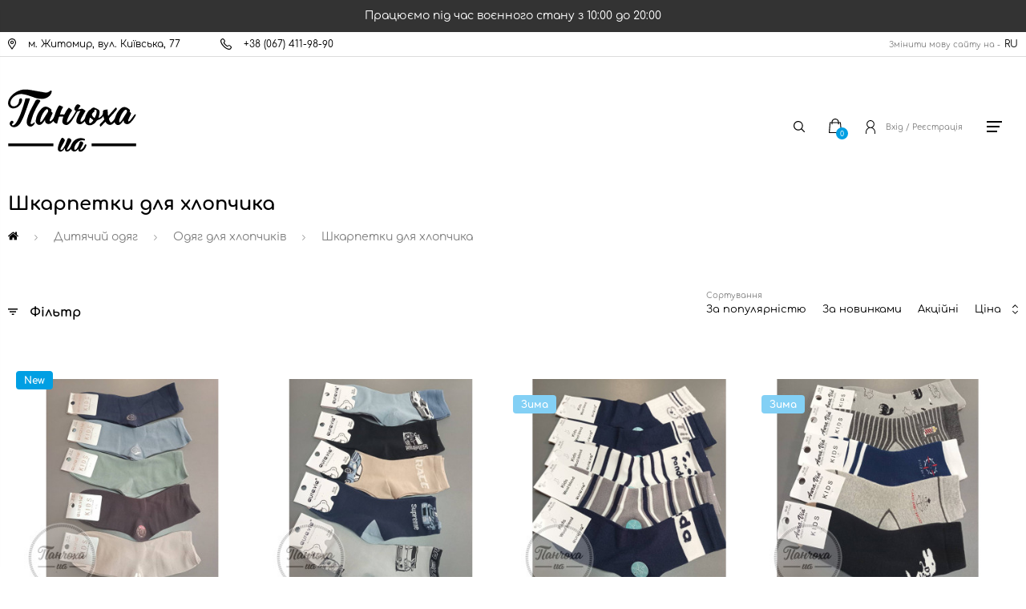

--- FILE ---
content_type: text/html; charset=UTF-8
request_url: https://panchoha-ua.com/products/dlya-ditey/dlya-khlopchukiv/noski?color%5B%5D=4
body_size: 16114
content:
<!DOCTYPE html><html lang="uk"><head><!-- Google Tag Manager --><script>(function(w,d,s,l,i){w[l]=w[l]||[];w[l].push({'gtm.start':
new Date().getTime(),event:'gtm.js'});var f=d.getElementsByTagName(s)[0],
j=d.createElement(s),dl=l!='dataLayer'?'&l='+l:'';j.async=true;j.src=
'https://www.googletagmanager.com/gtm.js?id='+i+dl;f.parentNode.insertBefore(j,f);
})(window,document,'script','dataLayer','GTM-PS83W7SB');</script><!-- End Google Tag Manager --><meta charset="UTF-8"><link rel="canonical" href="https://panchoha-ua.com/products/dlya-ditey/dlya-khlopchukiv/noski?color%5B%5D=4"><link rel="alternate" href="https://panchoha-ua.com/products/dlya-ditey/dlya-khlopchukiv/noski?color%5B%5D=4" hreflang="uk"><link rel="alternate" href="https://panchoha-ua.com/ru/products/dlya-ditey/dlya-khlopchukiv/noski?color%5B%5D=4"
hreflang="ru"><meta http-equiv="X-UA-Compatible" content="IE=edge"><meta name="viewport" content="width=device-width, initial-scale=1"><meta name="theme-color" content="#FFF"><meta name="csrf-param" content="_csrf-frontend"><meta name="csrf-token" content="7hE_bbvP6y2nNYbPvxY4uMBOtUFswmNrlNJBQag1qm2-eW1e3_-yGtQN_6mLZU_0ih2DCFiNKybsmAMNwl3wQA=="><link rel="manifest" href="/manifest.json"><meta name="author" content="Панчоха UA"><title>Купити шкарпетки для хлопчика - інтернет магазин Панчоха UA</title><meta name="description" content="Широкий ассортимент шкарпеток для хлопчиків. Доставка по всій Україні - Київ, Харків, Дніпропетровськ, Одеса, Запоріжжя, Львів, Житомир."><meta name="keywords" content=""><meta name="og:title" content="Купити шкарпетки для хлопчика - інтернет магазин Панчоха UA"><meta name="og:description" content="Широкий ассортимент шкарпеток для хлопчиків. Доставка по всій Україні - Київ, Харків, Дніпропетровськ, Одеса, Запоріжжя, Львів, Житомир."><meta name="og:site_name" content="Панчоха UA"><meta name="og:image" content="https://panchoha-ua.com/images/logo.jpg"><meta name="og:url" content="https://panchoha-ua.com/products/dlya-ditey/dlya-khlopchukiv/noski"><meta name="og:image:height" content="300"><meta name="og:image:width" content="300"><meta name="og:type" content="article"><link href="https://panchoha-ua.com/products/dlya-ditey/dlya-khlopchukiv/noski/page=2" rel="next"><link href="/minify/a41f754eb1fe3beccc0b0bea485f2ed119df2aad.css?v=1709885535" rel="stylesheet"> <!--[if lt IE 9]><script src="https://oss.maxcdn.com/html5shiv/3.7.2/html5shiv.min.js"></script><script src="https://oss.maxcdn.com/respond/1.4.2/respond.min.js"></script><![endif]--><link rel="apple-touch-icon" sizes="60x60"
href="http://panchoha-ua.com/images/favicons/apple-touch-icon-60x60.png"><link rel="apple-touch-icon" sizes="76x76"
href="http://panchoha-ua.com/images/favicons/apple-touch-icon-76x76.png"><link rel="apple-touch-icon" sizes="120x120"
href="http://panchoha-ua.com/images/favicons/apple-touch-icon-120x120.png"><link rel="apple-touch-icon" sizes="152x152"
href="http://panchoha-ua.com/images/favicons/apple-touch-icon-152x152.png"></head><body><!-- Google Tag Manager (noscript) --><noscript><iframe src="https://www.googletagmanager.com/ns.html?id=GTM-PS83W7SB"
height="0" width="0" style="display:none;visibility:hidden"></iframe></noscript><!-- End Google Tag Manager (noscript) --><div class="warning-note">
Працюємо під час воєнного стану з 10:00 до 20:00
<!-- До Дня захисників і захисниць України -15% на Все! 29.09 - 01.10.2023.--></div><script type="application/ld+json">
{
"@context": "http://schema.org",
"@type": "Organization",
"url": "https://panchoha-ua.com/",
"name": "Panchoha UA",
"email": "info@panchoha-ua.com",
"logo": "https://panchoha-ua.com/img/icon/panchoha-logo.svg",
"description": "Інтернет магазин Панчоха UA. Кращий вибір та низькі ціни на шкарпетки, піжами, жіночі колготи, білизну, дитячі колготки, сліди.",
"address": {
"@type": "PostalAddress",
"addressLocality": "Житомир, Україна",
"postalCode": "10014",
"streetAddress": "м. Житомир, вул. Київська, 77"
},
"potentialAction": {
"@type": "SearchAction",
"target": "https://panchoha-ua.com/search/?q={q}",
"query-input": "required name=q"
},
"contactPoint": [
{
"@type": "ContactPoint",
"telephone": "+38(067)411-98-90",
"contactType": "customer service"
}
],
"sameAs": [
"https://www.facebook.com/panchoha.ua",
"https://www.instagram.com/panchoha_ua/"
]
}
</script><div><div class="go-top"></div><div class="bg-load"></div><div class="container-header"><div class="container"><div class="header-topbar"><div class="topbar-left"><div class="topbar-location"><a href="https://goo.gl/maps/RQEziTRLLhAPkHUh6" target="_blank" rel="noopener"><span>м. Житомир, вул. Київська, 77</span></a></div><div class="topbar-phone"><a href="tel:+380674119890"><span>+38 (067) 411-98-90</span></a></div></div><div class="topbar-language"><p>Змінити мову сайту на -</p><a href="/ru/products/dlya-ditey/dlya-khlopchukiv/noski">RU</a> </div></div></div></div><div class="white-background"></div><div class="def-modal-view"><div class="close-def-modal-view"></div></div><div class="success-block"><div class="success-modal"><div class="check_mark"><div class="sa-icon sa-success animate"><span class="sa-line sa-tip animateSuccessTip"></span><span class="sa-line sa-long animateSuccessLong"></span><div class="sa-placeholder"></div><div class="sa-fix"></div></div></div><div class="success-modal-title">Ok</div><p class="success-modal-title-p">
Товар доданий до кошику </p></div></div><div id="backet"></div><div class="desire-block"></div><div class="search-block"><div class="close-search-block"></div><div class="search-block-img"></div><form action="#"><input type="text" class="who" placeholder="Пошук..." name="q"
autocomplete="off" data-search=""></form></div><div class="login-block"><div class="close-login"></div><p>Вхід</p><form id="login-form" action="/user/login" method="post"><input type="hidden" name="_csrf-frontend" value="7hE_bbvP6y2nNYbPvxY4uMBOtUFswmNrlNJBQag1qm2-eW1e3_-yGtQN_6mLZU_0ih2DCFiNKybsmAMNwl3wQA=="> <div class="inp-email"><div class="form-group field-loginform-email required"><label class="control-label" for="loginform-email">Ваш email</label><input type="text" id="loginform-email" class="form-control" name="LoginForm[email]" maxlength="200" aria-required="true"><p class="help-block help-block-error"></p></div> </div><div class="inp-pass"><div class="form-group field-loginform-password required"><label class="control-label" for="loginform-password">Пароль</label><input type="password" id="loginform-password" class="form-control" name="LoginForm[password]" aria-required="true"><p class="help-block help-block-error"></p></div> </div><div class="login-save"><div class="form-group field-loginform-rememberme"><div class="checkbox"><label for="loginform-rememberme"><input type="hidden" name="LoginForm[rememberMe]" value="0"><input type="checkbox" id="loginform-rememberme" name="LoginForm[rememberMe]" value="1">
Запам&#039;ятати мене
</label><p class="help-block help-block-error"></p></div></div> </div><div class="login-button-block"><button type="submit" class="login-in">Увійти</button> <div class="login-registration">
Реєстрація </div></div></form> <div class="login-reset-pass">
Відновити пароль </div></div><div class="container h-right container-relative"><div class="header-logo"><a href="/"><img src="/img/icon/panchoha-logo.svg" alt="Логотип интернет магазин Панчоха"
title="Панчоха - носки, белье, одежда"></a></div><div class="header-nav"><div class="main-menu"><a href="/products/dlya-zhinok" class="for-woman"><span>Для жінок</span><div class="main-menu-icon"></div></a><a href="/products/dlya-cholovikiv" class="for-man"><span>Для чоловіків</span><div class="main-menu-icon"></div></a><a href="/products/dlya-ditey" class="for-child"><span>Для дітей</span><div class="main-menu-icon"></div><div class="border"></div></a></div><div class="other-menu"><a href="/payment">Оплата</a><a href="/delivery">Доставка</a><a href="/discount">Дисконт</a><a href="/terms">Правила і умови</a></div><div class="icon-menu"><div class="block-header-search"><div class="header-search"></div></div><div class="block-header-basket"><div class="header-basket"></div><div class="basket-number"><span>0</span></div></div></div></div><div class="icon-menu2"><div class="block-header-login"><div class="header-login-registration"><div class="header-login"></div><span class="logon-reg">Вхід / Реєстрація</span></div></div><div class="header-burger"></div></div></div></div><div class="modal-view"></div><div class="burger-menu-sub"><div class="close-burger-menu"></div><img src="/img/icon/burger-logo.svg" alt="menu" title="menu"><div class="burger-logoff-block"><div class="burger-login">Вхід</div><div class="burger-reg">
Реєстрація </div></div><div class="main-menu-mob"><div class="for-woman-mob">Для жінок</div><ul class="sub-woman-mob"><li><a href="/products/dlya-zhinok/povyazki-na-bedra">Бандалетки</a></li><li><a href="/products/dlya-zhinok/aksessuary-k-belyu">Бретелі</a></li><li><a href="/products/dlya-zhinok/byustgaltery">Бюстгальтери</a></li><li><a href="/products/dlya-zhinok/getry">Гетри </a></li><li><a href="/products/dlya-zhinok/domashniy-komplekt">Домашній комплект</a></li><li><a href="/products/dlya-zhinok/eroticheskoe-bele">Еротична білизна</a></li><li><a href="/products/dlya-zhinok/zakolinki">Заколінки </a></li><li><a href="/products/dlya-zhinok/zastezhka-udlinitel">Застібка подовжувач </a></li><li><a href="/products/dlya-zhinok/umenshitel-obema">Зменшувач об'єму </a></li><li><a href="/products/dlya-zhinok/tapochki">Капці </a></li><li><a href="/products/dlya-zhinok/kolgoty">Колготи </a></li><li><a href="/products/dlya-zhinok/kombidressy">Комбідреси </a></li><li><a href="/products/dlya-zhinok/kombinezon">Комбінезон</a></li><li><a href="/products/dlya-zhinok/komplekty-belya">Комплекти білизни </a></li><li><a href="/products/dlya-zhinok/korrektiruyuschee-bele">Корегуюча білизна</a></li><li><a href="/products/dlya-zhinok/kofty">Кофти</a></li><li><a href="/products/dlya-zhinok/kupalniki">Купальники</a></li><li><a href="/products/dlya-zhinok/legginsy">Легінси </a></li><li><a href="/products/dlya-zhinok/mayki">Майки </a></li><li><a href="/products/dlya-zhinok/nochnye-rubashki">Нічні сорочки </a></li><li><a href="/products/dlya-zhinok/nakleyki-na-grud">Наклейки на груди</a></li><li><a href="/products/dlya-zhinok/poluchulki">Напівпанчохи </a></li><li><a href="/products/dlya-zhinok/sport-kostyum">Одяг для спорту</a></li><li><a href="/products/dlya-zhinok/pizhamy">Піжами </a></li><li><a href="/products/dlya-zhinok/chulki">Панчохи </a></li><li><a href="/products/dlya-zhinok/plate">Плаття</a></li><li><a href="/products/dlya-zhinok/poyasa-dlya-chulok">Пояси для панчох </a></li><li><a href="/products/dlya-zhinok/sledy">Сліди </a></li><li><a href="/products/dlya-zhinok/termobele">Термобілизна</a></li><li><a href="/products/dlya-zhinok/top">Топи</a></li><li><a href="/products/dlya-zhinok/trusy">Труси </a></li><li><a href="/products/dlya-zhinok/trusy-besshovnye">Труси безшовні</a></li><li><a href="/products/dlya-zhinok/futbolki">Футболки</a></li><li><a href="/products/dlya-zhinok/halaty">Халати </a></li><li><a href="/products/dlya-zhinok/noski">Шкарпетки </a></li><li><a href="/products/dlya-zhinok/shtany">Штани </a></li></ul><div class="for-man-mob">Для чоловіків</div><ul class="sub-man-mob"><li><a href="/products/dlya-cholovikiv/dlya-viyskovuh">Для військових</a></li><li><a href="/products/dlya-cholovikiv/kalsony">Кальсони </a></li><li><a href="/products/dlya-cholovikiv/tapochki">Капці </a></li><li><a href="/products/dlya-cholovikiv/mayki">Майки </a></li><li><a href="/products/dlya-cholovikiv/poluchulki">Напівпанчохи </a></li><li><a href="/products/dlya-cholovikiv/pizhamy">Піжами </a></li><li><a href="/products/dlya-cholovikiv/plavki-kupalnye">Плавки купальні</a></li><li><a href="/products/dlya-cholovikiv/sledy">Сліди </a></li><li><a href="/products/dlya-cholovikiv/termobele">Термобілизна</a></li><li><a href="/products/dlya-cholovikiv/trusy">Труси </a></li><li><a href="/products/dlya-cholovikiv/futbolki">Футболки</a></li><li><a href="/products/dlya-cholovikiv/halaty">Халати </a></li><li><a href="/products/dlya-cholovikiv/noski">Шкарпетки </a></li><li><a href="/products/dlya-cholovikiv/shorty">Шорти </a></li><li><a href="/products/dlya-cholovikiv/shtany">Штани </a></li></ul><div class="for-child-mob">Для дітей</div><div class="sub-child-mob"><ul class="sub-child-boys"><li class="title-child-menu"><a href="#">Для дівчаток</a></li><li><a href="/products/dlya-ditey/dlya-divchat/byustgaltery">Бюстгальтери</a></li><li><a href="/products/dlya-ditey/dlya-divchat/getry">Гетри </a></li><li><a href="/products/dlya-ditey/dlya-divchat/zakolinki">Заколінки </a></li><li><a href="/products/dlya-ditey/dlya-divchat/tapochki">Капці </a></li><li><a href="/products/dlya-ditey/dlya-divchat/kolgoty">Колготи </a></li><li><a href="/products/dlya-ditey/dlya-divchat/legginsy">Легінси </a></li><li><a href="/products/dlya-ditey/dlya-divchat/mayki">Майки </a></li><li><a href="/products/dlya-ditey/dlya-divchat/nochnye-rubashki">Нічні сорочки </a></li><li><a href="/products/dlya-ditey/dlya-divchat/poluchulki">Напівпанчохи </a></li><li><a href="/products/dlya-ditey/dlya-divchat/pizhamy">Піжами </a></li><li><a href="/products/dlya-ditey/dlya-divchat/sledy">Сліди </a></li><li><a href="/products/dlya-ditey/dlya-divchat/termobele">Термобілизна</a></li><li><a href="/products/dlya-ditey/dlya-divchat/top">Топи</a></li><li><a href="/products/dlya-ditey/dlya-divchat/trusy">Труси </a></li><li><a href="/products/dlya-ditey/dlya-divchat/noski">Шкарпетки </a></li></ul><ul class="sub-child-girls"><li class="title-child-menu"><a href="#">Для хлопчиків</a></li><li><a href="/products/dlya-ditey/dlya-khlopchukiv/kalsony">Кальсони </a></li><li><a href="/products/dlya-ditey/dlya-khlopchukiv/tapochki">Капці </a></li><li><a href="/products/dlya-ditey/dlya-khlopchukiv/kolgoty">Колготи </a></li><li><a href="/products/dlya-ditey/dlya-khlopchukiv/legginsy">Легінси </a></li><li><a href="/products/dlya-ditey/dlya-khlopchukiv/mayki">Майки </a></li><li><a href="/products/dlya-ditey/dlya-khlopchukiv/poluchulki">Напівпанчохи </a></li><li><a href="/products/dlya-ditey/dlya-khlopchukiv/pizhamy">Піжами </a></li><li><a href="/products/dlya-ditey/dlya-khlopchukiv/sledy">Сліди </a></li><li><a href="/products/dlya-ditey/dlya-khlopchukiv/termobele">Термобілизна</a></li><li><a href="/products/dlya-ditey/dlya-khlopchukiv/trusy">Труси </a></li><li><a href="/products/dlya-ditey/dlya-khlopchukiv/futbolki">Футболки</a></li><li><a href="/products/dlya-ditey/dlya-khlopchukiv/noski">Шкарпетки </a></li></ul></div></div><div class="other-menu-mob"><div class="burger-pay"><a href="/payment">Оплата</a></div><div class="burger-delivery"><a href="/delivery">Доставка</a></div><div class="burger-delivery"><a href="/discount">Дисконт</a></div><div class="burger-rules"><a href="/terms">Правила і умови</a></div></div><div class="burger-menu-block"><div class="burger-contact"><a href="/contacts">Контакти</a></div><div class="burger-news"><a href="/news">Новини</a></div><div class="burger-sale"><a href="/sale">Знижки</a></div><div class="burger-brand"><a href="/brand">Бренди</a></div><div class="burger-faq"><a href="/faq">Запитання - відповідь (FAQ)</a></div><div class="burger-ofert"><a href="/ofert">Оферта</a></div><div class="burger-discont"><a href="/discount">Дисконт</a></div><div class="burger-company"><a href="/about">Про нас</a></div></div></div><div class="sub-menu-backg"></div><div class="for-woman-submenu"><div class="blocksub"><h2>Для жінок</h2><div class="submenulist"><div><a href="/products/dlya-zhinok/povyazki-na-bedra">Бандалетки</a></div><div><a href="/products/dlya-zhinok/aksessuary-k-belyu">Бретелі</a></div><div><a href="/products/dlya-zhinok/byustgaltery">Бюстгальтери</a></div><div><a href="/products/dlya-zhinok/getry">Гетри </a></div><div><a href="/products/dlya-zhinok/domashniy-komplekt">Домашній комплект</a></div><div><a href="/products/dlya-zhinok/eroticheskoe-bele">Еротична білизна</a></div><div><a href="/products/dlya-zhinok/zakolinki">Заколінки </a></div><div><a href="/products/dlya-zhinok/zastezhka-udlinitel">Застібка подовжувач </a></div><div><a href="/products/dlya-zhinok/umenshitel-obema">Зменшувач об'єму </a></div><div><a href="/products/dlya-zhinok/tapochki">Капці </a></div><div><a href="/products/dlya-zhinok/kolgoty">Колготи </a></div><div><a href="/products/dlya-zhinok/kombidressy">Комбідреси </a></div><div><a href="/products/dlya-zhinok/kombinezon">Комбінезон</a></div><div><a href="/products/dlya-zhinok/komplekty-belya">Комплекти білизни </a></div><div><a href="/products/dlya-zhinok/korrektiruyuschee-bele">Корегуюча білизна</a></div><div><a href="/products/dlya-zhinok/kofty">Кофти</a></div><div><a href="/products/dlya-zhinok/kupalniki">Купальники</a></div><div><a href="/products/dlya-zhinok/legginsy">Легінси </a></div><div><a href="/products/dlya-zhinok/mayki">Майки </a></div><div><a href="/products/dlya-zhinok/nochnye-rubashki">Нічні сорочки </a></div><div><a href="/products/dlya-zhinok/nakleyki-na-grud">Наклейки на груди</a></div><div><a href="/products/dlya-zhinok/poluchulki">Напівпанчохи </a></div><div><a href="/products/dlya-zhinok/sport-kostyum">Одяг для спорту</a></div><div><a href="/products/dlya-zhinok/pizhamy">Піжами </a></div><div><a href="/products/dlya-zhinok/chulki">Панчохи </a></div><div><a href="/products/dlya-zhinok/plate">Плаття</a></div><div><a href="/products/dlya-zhinok/poyasa-dlya-chulok">Пояси для панчох </a></div><div><a href="/products/dlya-zhinok/sledy">Сліди </a></div><div><a href="/products/dlya-zhinok/termobele">Термобілизна</a></div><div><a href="/products/dlya-zhinok/top">Топи</a></div><div><a href="/products/dlya-zhinok/trusy">Труси </a></div><div><a href="/products/dlya-zhinok/trusy-besshovnye">Труси безшовні</a></div><div><a href="/products/dlya-zhinok/futbolki">Футболки</a></div><div><a href="/products/dlya-zhinok/halaty">Халати </a></div><div><a href="/products/dlya-zhinok/noski">Шкарпетки </a></div><div><a href="/products/dlya-zhinok/shtany">Штани </a></div></div><a href="/sale/dlya-zhinok"><div class="baner"><img src="/img/testimg/woman.jpg" alt="woman" title="woman"><div>знижки до 35%</div><p></p></div></a></div></div><div class="for-man-submenu"><div class="blocksub"><h2>Для чоловіків</h2><div class="submenulist"><div><a href="/products/dlya-cholovikiv/dlya-viyskovuh">Для військових</a></div><div><a href="/products/dlya-cholovikiv/kalsony">Кальсони </a></div><div><a href="/products/dlya-cholovikiv/tapochki">Капці </a></div><div><a href="/products/dlya-cholovikiv/mayki">Майки </a></div><div><a href="/products/dlya-cholovikiv/poluchulki">Напівпанчохи </a></div><div><a href="/products/dlya-cholovikiv/pizhamy">Піжами </a></div><div><a href="/products/dlya-cholovikiv/plavki-kupalnye">Плавки купальні</a></div><div><a href="/products/dlya-cholovikiv/sledy">Сліди </a></div><div><a href="/products/dlya-cholovikiv/termobele">Термобілизна</a></div><div><a href="/products/dlya-cholovikiv/trusy">Труси </a></div><div><a href="/products/dlya-cholovikiv/futbolki">Футболки</a></div><div><a href="/products/dlya-cholovikiv/halaty">Халати </a></div><div><a href="/products/dlya-cholovikiv/noski">Шкарпетки </a></div><div><a href="/products/dlya-cholovikiv/shorty">Шорти </a></div><div><a href="/products/dlya-cholovikiv/shtany">Штани </a></div></div><a href="/sale/dlya-cholovikiv"><div class="baner"><img src="/img/testimg/man.jpg" alt="man" title="man"><div>знижки до 35%</div><p></p></div></a></div></div><div class="for-child-submenu"><div class="blocksub"><div class="for-child-block"><h2>Для дівчаток</h2><div class="submenulist"><div><a href="/products/dlya-ditey/dlya-divchat/byustgaltery">Бюстгальтери</a></div><div><a href="/products/dlya-ditey/dlya-divchat/getry">Гетри </a></div><div><a href="/products/dlya-ditey/dlya-divchat/zakolinki">Заколінки </a></div><div><a href="/products/dlya-ditey/dlya-divchat/tapochki">Капці </a></div><div><a href="/products/dlya-ditey/dlya-divchat/kolgoty">Колготи </a></div><div><a href="/products/dlya-ditey/dlya-divchat/legginsy">Легінси </a></div><div><a href="/products/dlya-ditey/dlya-divchat/mayki">Майки </a></div><div><a href="/products/dlya-ditey/dlya-divchat/nochnye-rubashki">Нічні сорочки </a></div><div><a href="/products/dlya-ditey/dlya-divchat/poluchulki">Напівпанчохи </a></div><div><a href="/products/dlya-ditey/dlya-divchat/pizhamy">Піжами </a></div><div><a href="/products/dlya-ditey/dlya-divchat/sledy">Сліди </a></div><div><a href="/products/dlya-ditey/dlya-divchat/termobele">Термобілизна</a></div><div><a href="/products/dlya-ditey/dlya-divchat/top">Топи</a></div><div><a href="/products/dlya-ditey/dlya-divchat/trusy">Труси </a></div><div><a href="/products/dlya-ditey/dlya-divchat/noski">Шкарпетки </a></div></div><h2>Для хлопчиків</h2><div class="submenulist"><div><a href="/products/dlya-ditey/dlya-khlopchukiv/kalsony">Кальсони </a></div><div><a href="/products/dlya-ditey/dlya-khlopchukiv/tapochki">Капці </a></div><div><a href="/products/dlya-ditey/dlya-khlopchukiv/kolgoty">Колготи </a></div><div><a href="/products/dlya-ditey/dlya-khlopchukiv/legginsy">Легінси </a></div><div><a href="/products/dlya-ditey/dlya-khlopchukiv/mayki">Майки </a></div><div><a href="/products/dlya-ditey/dlya-khlopchukiv/poluchulki">Напівпанчохи </a></div><div><a href="/products/dlya-ditey/dlya-khlopchukiv/pizhamy">Піжами </a></div><div><a href="/products/dlya-ditey/dlya-khlopchukiv/sledy">Сліди </a></div><div><a href="/products/dlya-ditey/dlya-khlopchukiv/termobele">Термобілизна</a></div><div><a href="/products/dlya-ditey/dlya-khlopchukiv/trusy">Труси </a></div><div><a href="/products/dlya-ditey/dlya-khlopchukiv/futbolki">Футболки</a></div><div><a href="/products/dlya-ditey/dlya-khlopchukiv/noski">Шкарпетки </a></div></div></div><a href="/sale/dlya-ditey"><div class="baner-for-child"><img src="/img/testimg/child.jpg" alt="child" title="child"><div>знижки до 35%</div><p></p></div></a></div></div><div class="product-list-page"><div class="container"><div class="h1-block"><h1>Шкарпетки для хлопчика</h1><div class="bread-crumbs"><div class="overflow-crumbs"><ul itemscope itemtype="https://schema.org/BreadcrumbList"><li><a class="home-crumbs" href="https://panchoha-ua.com/" title="Панчоха UA"><img src="https://panchoha-ua.com/img/icon/home-icon.svg" alt="Панчоха UA"></a></li><div class="arrow-bread"></div><li itemprop="itemListElement" itemscope itemtype="https://schema.org/ListItem"><a href="https://panchoha-ua.com/products/dlya-ditey" itemprop="item"><span
itemprop="name">Дитячий одяг</span></a><meta itemprop="position" content="1"></li><div class="arrow-bread"></div><li itemprop="itemListElement" itemscope itemtype="https://schema.org/ListItem"><a href="https://panchoha-ua.com/products/dlya-ditey" itemprop="item"><span
itemprop="name">Одяг для хлопчиків</span></a><meta itemprop="position" content="2"></li><div class="arrow-bread"></div><li itemprop="itemListElement" itemscope itemtype="https://schema.org/ListItem"><a itemprop="item"><span itemprop="name">Шкарпетки для хлопчика</span></a><meta itemprop="position" content="3"></li></ul></div></div></div><div id="pjax-container"><div class="white-background2"></div><div class="filter-block"><div class="filter-app-but" data-url="?color%5B%5D=4">Застосувати</div><img src="https://panchoha-ua.com/img/icon/burger-logo.svg" alt="burger-logo" title="burger-logo"><div class="close-filter-block"></div><div class="selected-filter-title">Обрані фільтри</div><div class="selected-filter" id="filter"><div class="filter-show" data-filter="color"
data-id="4">Синій</div></div><div class="reset-filter" id="reset">Скинути фільтри</div><div class="filter-list"><div class="filter-box"><div class="filter-title"><h4>Бренди</h4><div class="filter-sum">15</div><div class="plus-minus"><div class="plus"></div><div class="minus"></div></div></div><div class="hide-filter-box" id="brand"><div class="filter-box-list "
data-simplebar-auto-hide="false" data-simplebar><div class="checkbox-list"><label class=""><input type="checkbox" data-name="brand" name="ARTI"
value="235" class="inp-filter-cbx"><span class="cbx-bg"><span class="cbx-bg-chk"></span></span><span class="name-filter ">ARTI</span></label></div><div class="checkbox-list"><label class=""><input type="checkbox" data-name="brand" name="AURA.VIA "
value="169" class="inp-filter-cbx"><span class="cbx-bg"><span class="cbx-bg-chk"></span></span><span class="name-filter ">AURA.VIA </span></label></div><div class="checkbox-list"><label class=""><input type="checkbox" data-name="brand" name="CONTE"
value="56" class="inp-filter-cbx"><span class="cbx-bg"><span class="cbx-bg-chk"></span></span><span class="name-filter ">CONTE</span></label></div><div class="checkbox-list"><label class=""><input type="checkbox" data-name="brand" name="COSAS"
value="315" class="inp-filter-cbx"><span class="cbx-bg"><span class="cbx-bg-chk"></span></span><span class="name-filter ">COSAS</span></label></div><div class="checkbox-list"><label class=""><input type="checkbox" data-name="brand" name="KATAMINO"
value="236" class="inp-filter-cbx"><span class="cbx-bg"><span class="cbx-bg-chk"></span></span><span class="name-filter ">KATAMINO</span></label></div><div class="checkbox-list"><label class="no-active-filter"><input type="checkbox" data-name="brand" name="LEO STEP"
value="361" class="inp-filter-cbx"><span class="cbx-bg"><span class="cbx-bg-chk"></span></span><span class="name-filter ">LEO STEP</span></label></div><div class="checkbox-list"><label class="no-active-filter"><input type="checkbox" data-name="brand" name="MARK FORMELLE"
value="264" class="inp-filter-cbx"><span class="cbx-bg"><span class="cbx-bg-chk"></span></span><span class="name-filter ">MARK FORMELLE</span></label></div><div class="checkbox-list"><label class=""><input type="checkbox" data-name="brand" name="MASTER STEP"
value="338" class="inp-filter-cbx"><span class="cbx-bg"><span class="cbx-bg-chk"></span></span><span class="name-filter ">MASTER STEP</span></label></div><div class="checkbox-list"><label class=""><input type="checkbox" data-name="brand" name="MORE"
value="155" class="inp-filter-cbx"><span class="cbx-bg"><span class="cbx-bg-chk"></span></span><span class="name-filter ">MORE</span></label></div><div class="checkbox-list"><label class=""><input type="checkbox" data-name="brand" name="Master"
value="127" class="inp-filter-cbx"><span class="cbx-bg"><span class="cbx-bg-chk"></span></span><span class="name-filter ">Master</span></label></div><div class="checkbox-list"><label class=""><input type="checkbox" data-name="brand" name="PESAIL"
value="89" class="inp-filter-cbx"><span class="cbx-bg"><span class="cbx-bg-chk"></span></span><span class="name-filter ">PESAIL</span></label></div><div class="checkbox-list"><label class=""><input type="checkbox" data-name="brand" name="STEVEN"
value="86" class="inp-filter-cbx"><span class="cbx-bg"><span class="cbx-bg-chk"></span></span><span class="name-filter ">STEVEN</span></label></div><div class="checkbox-list"><label class=""><input type="checkbox" data-name="brand" name="WOLA"
value="50" class="inp-filter-cbx"><span class="cbx-bg"><span class="cbx-bg-chk"></span></span><span class="name-filter ">WOLA</span></label></div><div class="checkbox-list"><label class=""><input type="checkbox" data-name="brand" name="Дюна"
value="87" class="inp-filter-cbx"><span class="cbx-bg"><span class="cbx-bg-chk"></span></span><span class="name-filter ">Дюна</span></label></div><div class="checkbox-list"><label class=""><input type="checkbox" data-name="brand" name="Легка хода"
value="152" class="inp-filter-cbx"><span class="cbx-bg"><span class="cbx-bg-chk"></span></span><span class="name-filter ">Легка хода</span></label></div></div><div class="filter-show-all ">Розгорнути</div><div class="filter-hide">Сховати</div></div></div><div style="margin-bottom: 10%" ><input id="ac-6" name="accordeon-6" type="checkbox" checked><div class="filter-title"><h4>Ціна</h4></div><div class="slider-price-slider"><div class="input"><input type="number" id="numberLess"><input type="number" id="numberMore"><button type="submit" id="priceOk" style=""> Ok</button></div><div class="price-range" id="price-range" style="padding: 0 16px;"></div><div class="priceMinMax" data-max="205" data-min="17"></div></div></div><div class="filter-box"><div class="filter-title"><h4>Візерунок</h4><div class="filter-sum">13</div><div class="plus-minus"><div class="plus"></div><div class="minus"></div></div></div><div class="hide-filter-box" id="pattern"><div class="filter-box-list "
data-simplebar-auto-hide="false" data-simplebar><div class="checkbox-list"><label class=""><input type="checkbox" data-name="pattern" name="Disney"
value="39" class="inp-filter-cbx"><span class="cbx-bg"><span class="cbx-bg-chk"></span></span><span class="name-filter ">Disney</span></label></div><div class="checkbox-list"><label class="no-active-filter"><input type="checkbox" data-name="pattern" name="Halloween"
value="58" class="inp-filter-cbx"><span class="cbx-bg"><span class="cbx-bg-chk"></span></span><span class="name-filter ">Halloween</span></label></div><div class="checkbox-list"><label class=""><input type="checkbox" data-name="pattern" name="В сіточку"
value="44" class="inp-filter-cbx"><span class="cbx-bg"><span class="cbx-bg-chk"></span></span><span class="name-filter ">В сіточку</span></label></div><div class="checkbox-list"><label class="no-active-filter"><input type="checkbox" data-name="pattern" name="Геометричний візерунок"
value="49" class="inp-filter-cbx"><span class="cbx-bg"><span class="cbx-bg-chk"></span></span><span class="name-filter ">Геометричний візерунок</span></label></div><div class="checkbox-list"><label class="no-active-filter"><input type="checkbox" data-name="pattern" name="Морський стиль"
value="27" class="inp-filter-cbx"><span class="cbx-bg"><span class="cbx-bg-chk"></span></span><span class="name-filter ">Морський стиль</span></label></div><div class="checkbox-list"><label class="no-active-filter"><input type="checkbox" data-name="pattern" name="Написи"
value="47" class="inp-filter-cbx"><span class="cbx-bg"><span class="cbx-bg-chk"></span></span><span class="name-filter ">Написи</span></label></div><div class="checkbox-list"><label class="no-active-filter"><input type="checkbox" data-name="pattern" name="Напої"
value="30" class="inp-filter-cbx"><span class="cbx-bg"><span class="cbx-bg-chk"></span></span><span class="name-filter ">Напої</span></label></div><div class="checkbox-list"><label class=""><input type="checkbox" data-name="pattern" name="Новий рік та Різдво"
value="7" class="inp-filter-cbx"><span class="cbx-bg"><span class="cbx-bg-chk"></span></span><span class="name-filter ">Новий рік та Різдво</span></label></div><div class="checkbox-list"><label class="no-active-filter"><input type="checkbox" data-name="pattern" name="Патріотичні"
value="61" class="inp-filter-cbx"><span class="cbx-bg"><span class="cbx-bg-chk"></span></span><span class="name-filter ">Патріотичні</span></label></div><div class="checkbox-list"><label class="no-active-filter"><input type="checkbox" data-name="pattern" name="Посіпаки (міньйони)"
value="57" class="inp-filter-cbx"><span class="cbx-bg"><span class="cbx-bg-chk"></span></span><span class="name-filter ">Посіпаки (міньйони)</span></label></div><div class="checkbox-list"><label class=""><input type="checkbox" data-name="pattern" name="Тварини/пташки/риби"
value="26" class="inp-filter-cbx"><span class="cbx-bg"><span class="cbx-bg-chk"></span></span><span class="name-filter ">Тварини/пташки/риби</span></label></div><div class="checkbox-list"><label class="no-active-filter"><input type="checkbox" data-name="pattern" name="Транспорт"
value="31" class="inp-filter-cbx"><span class="cbx-bg"><span class="cbx-bg-chk"></span></span><span class="name-filter ">Транспорт</span></label></div><div class="checkbox-list"><label class="no-active-filter"><input type="checkbox" data-name="pattern" name="Фрукти/овочі/їжа"
value="24" class="inp-filter-cbx"><span class="cbx-bg"><span class="cbx-bg-chk"></span></span><span class="name-filter ">Фрукти/овочі/їжа</span></label></div></div><div class="filter-show-all ">Розгорнути</div><div class="filter-hide">Сховати</div></div></div><div class="filter-box"><div class="filter-title"><h4>Кольори</h4><div class="filter-sum">30</div><div class="plus-minus"><div class="plus"></div><div class="minus"></div></div></div><div class="hide-filter-box" id="color"><div class="filter-box-list height_auto"
data-simplebar-auto-hide="false" data-simplebar><div class="checkbox-list"><label class=""><input type="checkbox" data-name="color" name="Бежевий"
value="18"
class="inp-filter-cbx" ><span class="cbx-bg"><span class="cbx-bg-chk"></span></span><span class="name-filter ">Бежевий</span></label></div><div class="checkbox-list"><label class=""><input type="checkbox" data-name="color" name="Блакитний"
value="7"
class="inp-filter-cbx" ><span class="cbx-bg"><span class="cbx-bg-chk"></span></span><span class="name-filter ">Блакитний</span></label></div><div class="checkbox-list"><label class=""><input type="checkbox" data-name="color" name="Бордовий"
value="11"
class="inp-filter-cbx" ><span class="cbx-bg"><span class="cbx-bg-chk"></span></span><span class="name-filter ">Бордовий</span></label></div><div class="checkbox-list"><label class=""><input type="checkbox" data-name="color" name="Бузковий"
value="13"
class="inp-filter-cbx" ><span class="cbx-bg"><span class="cbx-bg-chk"></span></span><span class="name-filter ">Бузковий</span></label></div><div class="checkbox-list"><label class=""><input type="checkbox" data-name="color" name="Білий"
value="14"
class="inp-filter-cbx" ><span class="cbx-bg"><span class="cbx-bg-chk"></span></span><span class="name-filter ">Білий</span></label></div><div class="checkbox-list"><label class=""><input type="checkbox" data-name="color" name="Бірюзовий"
value="20"
class="inp-filter-cbx" ><span class="cbx-bg"><span class="cbx-bg-chk"></span></span><span class="name-filter ">Бірюзовий</span></label></div><div class="checkbox-list"><label class=""><input type="checkbox" data-name="color" name="Джинсовий"
value="24"
class="inp-filter-cbx" ><span class="cbx-bg"><span class="cbx-bg-chk"></span></span><span class="name-filter ">Джинсовий</span></label></div><div class="checkbox-list"><label class=""><input type="checkbox" data-name="color" name="Жовтий"
value="17"
class="inp-filter-cbx" ><span class="cbx-bg"><span class="cbx-bg-chk"></span></span><span class="name-filter ">Жовтий</span></label></div><div class="checkbox-list"><label class=""><input type="checkbox" data-name="color" name="Зелений"
value="12"
class="inp-filter-cbx" ><span class="cbx-bg"><span class="cbx-bg-chk"></span></span><span class="name-filter ">Зелений</span></label></div><div class="checkbox-list"><label class=""><input type="checkbox" data-name="color" name="Кораловий"
value="22"
class="inp-filter-cbx" ><span class="cbx-bg"><span class="cbx-bg-chk"></span></span><span class="name-filter ">Кораловий</span></label></div><div class="checkbox-list"><label class=""><input type="checkbox" data-name="color" name="Коричневий"
value="3"
class="inp-filter-cbx" ><span class="cbx-bg"><span class="cbx-bg-chk"></span></span><span class="name-filter ">Коричневий</span></label></div><div class="checkbox-list"><label class=""><input type="checkbox" data-name="color" name="М'ятний"
value="35"
class="inp-filter-cbx" ><span class="cbx-bg"><span class="cbx-bg-chk"></span></span><span class="name-filter ">М'ятний</span></label></div><div class="checkbox-list"><label class=""><input type="checkbox" data-name="color" name="Малиновий"
value="21"
class="inp-filter-cbx" ><span class="cbx-bg"><span class="cbx-bg-chk"></span></span><span class="name-filter ">Малиновий</span></label></div><div class="checkbox-list"><label class=""><input type="checkbox" data-name="color" name="Молочний"
value="16"
class="inp-filter-cbx" ><span class="cbx-bg"><span class="cbx-bg-chk"></span></span><span class="name-filter ">Молочний</span></label></div><div class="checkbox-list"><label class=""><input type="checkbox" data-name="color" name="Помаранчевий"
value="9"
class="inp-filter-cbx" ><span class="cbx-bg"><span class="cbx-bg-chk"></span></span><span class="name-filter ">Помаранчевий</span></label></div><div class="checkbox-list"><label class=""><input type="checkbox" data-name="color" name="Рожевий"
value="8"
class="inp-filter-cbx" ><span class="cbx-bg"><span class="cbx-bg-chk"></span></span><span class="name-filter ">Рожевий</span></label></div><div class="checkbox-list"><label class=""><input type="checkbox" data-name="color" name="Різнокольоровий"
value="10"
class="inp-filter-cbx" ><span class="cbx-bg"><span class="cbx-bg-chk"></span></span><span class="name-filter ">Різнокольоровий</span></label></div><div class="checkbox-list"><label class=""><input type="checkbox" data-name="color" name="Салатовий"
value="19"
class="inp-filter-cbx" ><span class="cbx-bg"><span class="cbx-bg-chk"></span></span><span class="name-filter ">Салатовий</span></label></div><div class="checkbox-list"><label class=""><input type="checkbox" data-name="color" name="Світло-сірий"
value="6"
class="inp-filter-cbx" ><span class="cbx-bg"><span class="cbx-bg-chk"></span></span><span class="name-filter ">Світло-сірий</span></label></div><div class="checkbox-list"><label class=""><input type="checkbox"checked data-name="color" name="Синій"
value="4"
class="inp-filter-cbx" ><span class="cbx-bg"><span class="cbx-bg-chk"></span></span><span class="name-filter name-filter-a">Синій</span></label></div><div class="checkbox-list"><label class=""><input type="checkbox" data-name="color" name="Сірий"
value="25"
class="inp-filter-cbx" ><span class="cbx-bg"><span class="cbx-bg-chk"></span></span><span class="name-filter ">Сірий</span></label></div><div class="checkbox-list"><label class=""><input type="checkbox" data-name="color" name="Сіро-бежевий"
value="27"
class="inp-filter-cbx" ><span class="cbx-bg"><span class="cbx-bg-chk"></span></span><span class="name-filter ">Сіро-бежевий</span></label></div><div class="checkbox-list"><label class=""><input type="checkbox" data-name="color" name="Сіро-рожевий"
value="28"
class="inp-filter-cbx" ><span class="cbx-bg"><span class="cbx-bg-chk"></span></span><span class="name-filter ">Сіро-рожевий</span></label></div><div class="checkbox-list"><label class=""><input type="checkbox" data-name="color" name="Темно-зелений"
value="29"
class="inp-filter-cbx" ><span class="cbx-bg"><span class="cbx-bg-chk"></span></span><span class="name-filter ">Темно-зелений</span></label></div><div class="checkbox-list"><label class=""><input type="checkbox" data-name="color" name="Темно-синій"
value="26"
class="inp-filter-cbx" ><span class="cbx-bg"><span class="cbx-bg-chk"></span></span><span class="name-filter ">Темно-синій</span></label></div><div class="checkbox-list"><label class=""><input type="checkbox" data-name="color" name="Темно-сірий"
value="36"
class="inp-filter-cbx" ><span class="cbx-bg"><span class="cbx-bg-chk"></span></span><span class="name-filter ">Темно-сірий</span></label></div><div class="checkbox-list"><label class=""><input type="checkbox" data-name="color" name="Фіолетовий"
value="15"
class="inp-filter-cbx" ><span class="cbx-bg"><span class="cbx-bg-chk"></span></span><span class="name-filter ">Фіолетовий</span></label></div><div class="checkbox-list"><label class=""><input type="checkbox" data-name="color" name="Хакі"
value="30"
class="inp-filter-cbx" ><span class="cbx-bg"><span class="cbx-bg-chk"></span></span><span class="name-filter ">Хакі</span></label></div><div class="checkbox-list"><label class=""><input type="checkbox" data-name="color" name="Червоний"
value="5"
class="inp-filter-cbx" ><span class="cbx-bg"><span class="cbx-bg-chk"></span></span><span class="name-filter ">Червоний</span></label></div><div class="checkbox-list"><label class=""><input type="checkbox" data-name="color" name="Чорний"
value="1"
class="inp-filter-cbx" ><span class="cbx-bg"><span class="cbx-bg-chk"></span></span><span class="name-filter ">Чорний</span></label></div></div><div class="filter-show-all ">Розгорнути</div><div class="filter-hide">Сховати</div></div></div><div class="filter-box"><div class="filter-title"><h4>Виробник</h4><div class="filter-sum">6</div><div class="plus-minus"><div class="plus"></div><div class="minus"></div></div></div><div class="hide-filter-box" id="country"><div class="filter-box-list "
data-simplebar-auto-hide="false" data-simplebar><div class="checkbox-list"><label class=""><input type="checkbox" data-name="country" name="Білорусь"
value="10"
class="inp-filter-cbx"><span class="cbx-bg"><span class="cbx-bg-chk"></span></span><span class="name-filter ">Білорусь</span></label></div><div class="checkbox-list"><label class=""><input type="checkbox" data-name="country" name="Китай"
value="8"
class="inp-filter-cbx"><span class="cbx-bg"><span class="cbx-bg-chk"></span></span><span class="name-filter ">Китай</span></label></div><div class="checkbox-list"><label class=""><input type="checkbox" data-name="country" name="Польща"
value="7"
class="inp-filter-cbx"><span class="cbx-bg"><span class="cbx-bg-chk"></span></span><span class="name-filter ">Польща</span></label></div><div class="checkbox-list"><label class=""><input type="checkbox" data-name="country" name="Туреччина"
value="9"
class="inp-filter-cbx"><span class="cbx-bg"><span class="cbx-bg-chk"></span></span><span class="name-filter ">Туреччина</span></label></div><div class="checkbox-list"><label class=""><input type="checkbox" data-name="country" name="Угорщина"
value="14"
class="inp-filter-cbx"><span class="cbx-bg"><span class="cbx-bg-chk"></span></span><span class="name-filter ">Угорщина</span></label></div><div class="checkbox-list"><label class=""><input type="checkbox" data-name="country" name="Україна"
value="2"
class="inp-filter-cbx"><span class="cbx-bg"><span class="cbx-bg-chk"></span></span><span class="name-filter ">Україна</span></label></div></div><div class="filter-show-all ">Розгорнути</div><div class="filter-hide">Сховати</div></div></div><div class="filter-box"><div class="filter-title"><h4>Склад</h4><div class="filter-sum">17</div><div class="plus-minus"><div class="plus"></div><div class="minus"></div></div></div><div class="hide-filter-box" id="composition"><div class="filter-box-list "
data-simplebar-auto-hide="false" data-simplebar><div class="checkbox-list"><label class="no-active-filter"><input type="checkbox" data-name="composition" name="Thermolite"
value="49"
class="inp-filter-cbx"><span class="cbx-bg"><span class="cbx-bg-chk"></span></span><span class="name-filter ">Thermolite</span></label></div><div class="checkbox-list"><label class=""><input type="checkbox" data-name="composition" name="Акрил"
value="13"
class="inp-filter-cbx"><span class="cbx-bg"><span class="cbx-bg-chk"></span></span><span class="name-filter ">Акрил</span></label></div><div class="checkbox-list"><label class=""><input type="checkbox" data-name="composition" name="Альпака"
value="38"
class="inp-filter-cbx"><span class="cbx-bg"><span class="cbx-bg-chk"></span></span><span class="name-filter ">Альпака</span></label></div><div class="checkbox-list"><label class=""><input type="checkbox" data-name="composition" name="Ангора"
value="20"
class="inp-filter-cbx"><span class="cbx-bg"><span class="cbx-bg-chk"></span></span><span class="name-filter ">Ангора</span></label></div><div class="checkbox-list"><label class=""><input type="checkbox" data-name="composition" name="Бавовна"
value="3"
class="inp-filter-cbx"><span class="cbx-bg"><span class="cbx-bg-chk"></span></span><span class="name-filter ">Бавовна</span></label></div><div class="checkbox-list"><label class="no-active-filter"><input type="checkbox" data-name="composition" name="Бамбук"
value="12"
class="inp-filter-cbx"><span class="cbx-bg"><span class="cbx-bg-chk"></span></span><span class="name-filter ">Бамбук</span></label></div><div class="checkbox-list"><label class=""><input type="checkbox" data-name="composition" name="Вовна"
value="9"
class="inp-filter-cbx"><span class="cbx-bg"><span class="cbx-bg-chk"></span></span><span class="name-filter ">Вовна</span></label></div><div class="checkbox-list"><label class="no-active-filter"><input type="checkbox" data-name="composition" name="Вовна мериноса"
value="66"
class="inp-filter-cbx"><span class="cbx-bg"><span class="cbx-bg-chk"></span></span><span class="name-filter ">Вовна мериноса</span></label></div><div class="checkbox-list"><label class="no-active-filter"><input type="checkbox" data-name="composition" name="Віскоза"
value="8"
class="inp-filter-cbx"><span class="cbx-bg"><span class="cbx-bg-chk"></span></span><span class="name-filter ">Віскоза</span></label></div><div class="checkbox-list"><label class=""><input type="checkbox" data-name="composition" name="Еластан"
value="2"
class="inp-filter-cbx"><span class="cbx-bg"><span class="cbx-bg-chk"></span></span><span class="name-filter ">Еластан</span></label></div><div class="checkbox-list"><label class="no-active-filter"><input type="checkbox" data-name="composition" name="Металева пряжа"
value="39"
class="inp-filter-cbx"><span class="cbx-bg"><span class="cbx-bg-chk"></span></span><span class="name-filter ">Металева пряжа</span></label></div><div class="checkbox-list"><label class=""><input type="checkbox" data-name="composition" name="Нейлон"
value="14"
class="inp-filter-cbx"><span class="cbx-bg"><span class="cbx-bg-chk"></span></span><span class="name-filter ">Нейлон</span></label></div><div class="checkbox-list"><label class=""><input type="checkbox" data-name="composition" name="Поліамід"
value="1"
class="inp-filter-cbx"><span class="cbx-bg"><span class="cbx-bg-chk"></span></span><span class="name-filter ">Поліамід</span></label></div><div class="checkbox-list"><label class=""><input type="checkbox" data-name="composition" name="Поліестер"
value="4"
class="inp-filter-cbx"><span class="cbx-bg"><span class="cbx-bg-chk"></span></span><span class="name-filter ">Поліестер</span></label></div><div class="checkbox-list"><label class=""><input type="checkbox" data-name="composition" name="Поліпропілен"
value="5"
class="inp-filter-cbx"><span class="cbx-bg"><span class="cbx-bg-chk"></span></span><span class="name-filter ">Поліпропілен</span></label></div><div class="checkbox-list"><label class="no-active-filter"><input type="checkbox" data-name="composition" name="Пролен"
value="68"
class="inp-filter-cbx"><span class="cbx-bg"><span class="cbx-bg-chk"></span></span><span class="name-filter ">Пролен</span></label></div><div class="checkbox-list"><label class=""><input type="checkbox" data-name="composition" name="Спандекс"
value="17"
class="inp-filter-cbx"><span class="cbx-bg"><span class="cbx-bg-chk"></span></span><span class="name-filter ">Спандекс</span></label></div></div><div class="filter-show-all ">Розгорнути</div><div class="filter-hide">Сховати</div></div></div><div class="filter-box"><div class="filter-title"><h4>Сезонність</h4><div class="filter-sum">3</div><div class="plus-minus"><div class="plus"></div><div class="minus"></div></div></div><div class="hide-filter-box" id="season"><div class="filter-box-list height_auto"
data-simplebar-auto-hide="false" data-simplebar><div class="checkbox-list"><label class=""><input type="checkbox" data-name="season" name="Всі сезони"
value="1"
class="inp-filter-cbx"><span class="cbx-bg"><span class="cbx-bg-chk"></span></span><span class="name-filter ">Всі сезони</span></label></div><div class="checkbox-list"><label class=""><input type="checkbox" data-name="season" name="Зима"
value="3"
class="inp-filter-cbx"><span class="cbx-bg"><span class="cbx-bg-chk"></span></span><span class="name-filter ">Зима</span></label></div><div class="checkbox-list"><label class="no-active-filter"><input type="checkbox" data-name="season" name="Літо"
value="2"
class="inp-filter-cbx"><span class="cbx-bg"><span class="cbx-bg-chk"></span></span><span class="name-filter ">Літо</span></label></div></div><div class="filter-show-all display_none">Розгорнути</div><div class="filter-hide">Сховати</div></div></div><div class="filter-box"><div class="filter-title"><h4>Стиль</h4><div class="filter-sum">10</div><div class="plus-minus"><div class="plus"></div><div class="minus"></div></div></div><div class="hide-filter-box" id="style"><div class="filter-box-list "
data-simplebar-auto-hide="false" data-simplebar><div class="checkbox-list"><label class="no-active-filter"><input type="checkbox" data-name="style" name="Антиковзаючі"
value="50"
class="inp-filter-cbx"><span class="cbx-bg"><span class="cbx-bg-chk"></span></span><span class="name-filter ">Антиковзаючі</span></label></div><div class="checkbox-list"><label class=""><input type="checkbox" data-name="style" name="З високою резинкою"
value="31"
class="inp-filter-cbx"><span class="cbx-bg"><span class="cbx-bg-chk"></span></span><span class="name-filter ">З високою резинкою</span></label></div><div class="checkbox-list"><label class=""><input type="checkbox" data-name="style" name="З візерунками"
value="33"
class="inp-filter-cbx"><span class="cbx-bg"><span class="cbx-bg-chk"></span></span><span class="name-filter ">З візерунками</span></label></div><div class="checkbox-list"><label class="no-active-filter"><input type="checkbox" data-name="style" name="З послабленою резинкою"
value="27"
class="inp-filter-cbx"><span class="cbx-bg"><span class="cbx-bg-chk"></span></span><span class="name-filter ">З послабленою резинкою</span></label></div><div class="checkbox-list"><label class=""><input type="checkbox" data-name="style" name="Класичні"
value="4"
class="inp-filter-cbx"><span class="cbx-bg"><span class="cbx-bg-chk"></span></span><span class="name-filter ">Класичні</span></label></div><div class="checkbox-list"><label class=""><input type="checkbox" data-name="style" name="Короткі"
value="20"
class="inp-filter-cbx"><span class="cbx-bg"><span class="cbx-bg-chk"></span></span><span class="name-filter ">Короткі</span></label></div><div class="checkbox-list"><label class=""><input type="checkbox" data-name="style" name="Махрова стопа"
value="53"
class="inp-filter-cbx"><span class="cbx-bg"><span class="cbx-bg-chk"></span></span><span class="name-filter ">Махрова стопа</span></label></div><div class="checkbox-list"><label class="no-active-filter"><input type="checkbox" data-name="style" name="Патріотичні"
value="58"
class="inp-filter-cbx"><span class="cbx-bg"><span class="cbx-bg-chk"></span></span><span class="name-filter ">Патріотичні</span></label></div><div class="checkbox-list"><label class=""><input type="checkbox" data-name="style" name="Теплі"
value="10"
class="inp-filter-cbx"><span class="cbx-bg"><span class="cbx-bg-chk"></span></span><span class="name-filter ">Теплі</span></label></div><div class="checkbox-list"><label class="no-active-filter"><input type="checkbox" data-name="style" name="Термошкарпетки"
value="19"
class="inp-filter-cbx"><span class="cbx-bg"><span class="cbx-bg-chk"></span></span><span class="name-filter ">Термошкарпетки</span></label></div></div><div class="filter-show-all ">Розгорнути</div><div class="filter-hide">Сховати</div></div></div><div class="filter-box"><div class="filter-title"><h4>Розмір</h4><div class="filter-sum">35</div><div class="plus-minus"><div class="plus"></div><div class="minus"></div></div></div><div class="hide-filter-box" id="size"><div class="filter-box-list "
data-simplebar-auto-hide="false" data-simplebar><div class="checkbox-list"><label class=""><input type="checkbox" data-name="size" name="11"
value="265_265_265_265_274_274_274_274_274-11"
class="inp-filter-cbx"><span class="cbx-bg"><span class="cbx-bg-chk"></span></span><span class="name-filter ">11</span></label></div><div class="checkbox-list"><label class=""><input type="checkbox" data-name="size" name="12"
value="265_274-12"
class="inp-filter-cbx"><span class="cbx-bg"><span class="cbx-bg-chk"></span></span><span class="name-filter ">12</span></label></div><div class="checkbox-list"><label class=""><input type="checkbox" data-name="size" name="13"
value="260_260_260_260_265_274-13"
class="inp-filter-cbx"><span class="cbx-bg"><span class="cbx-bg-chk"></span></span><span class="name-filter ">13</span></label></div><div class="checkbox-list"><label class=""><input type="checkbox" data-name="size" name="14"
value="260_261_261_261_261_274-14"
class="inp-filter-cbx"><span class="cbx-bg"><span class="cbx-bg-chk"></span></span><span class="name-filter ">14</span></label></div><div class="checkbox-list"><label class=""><input type="checkbox" data-name="size" name="15"
value="260_261_262_262_262_262-15"
class="inp-filter-cbx"><span class="cbx-bg"><span class="cbx-bg-chk"></span></span><span class="name-filter ">15</span></label></div><div class="checkbox-list"><label class=""><input type="checkbox" data-name="size" name="16"
value="261_262_279_279_279_279-16"
class="inp-filter-cbx"><span class="cbx-bg"><span class="cbx-bg-chk"></span></span><span class="name-filter ">16</span></label></div><div class="checkbox-list"><label class=""><input type="checkbox" data-name="size" name="17"
value="262_266_266_266_266_279-17"
class="inp-filter-cbx"><span class="cbx-bg"><span class="cbx-bg-chk"></span></span><span class="name-filter ">17</span></label></div><div class="checkbox-list"><label class=""><input type="checkbox" data-name="size" name="18"
value="34_34_34_266_273_273_273_273_279-18"
class="inp-filter-cbx"><span class="cbx-bg"><span class="cbx-bg-chk"></span></span><span class="name-filter ">18</span></label></div><div class="checkbox-list"><label class=""><input type="checkbox" data-name="size" name="19"
value="34_266_273_277_277_277_277_277-19"
class="inp-filter-cbx"><span class="cbx-bg"><span class="cbx-bg-chk"></span></span><span class="name-filter ">19</span></label></div><div class="checkbox-list"><label class=""><input type="checkbox" data-name="size" name="20"
value="36_36_36_36_273_277-20"
class="inp-filter-cbx"><span class="cbx-bg"><span class="cbx-bg-chk"></span></span><span class="name-filter ">20</span></label></div><div class="checkbox-list"><label class=""><input type="checkbox" data-name="size" name="21"
value="36_256_256_256_256_277-21"
class="inp-filter-cbx"><span class="cbx-bg"><span class="cbx-bg-chk"></span></span><span class="name-filter ">21</span></label></div><div class="checkbox-list"><label class=""><input type="checkbox" data-name="size" name="22"
value="36_256_275_275_275_277-22"
class="inp-filter-cbx"><span class="cbx-bg"><span class="cbx-bg-chk"></span></span><span class="name-filter ">22</span></label></div><div class="checkbox-list"><label class=""><input type="checkbox" data-name="size" name="23"
value="13_13_13_13_256_275_276_276_276_276_276-23"
class="inp-filter-cbx"><span class="cbx-bg"><span class="cbx-bg-chk"></span></span><span class="name-filter ">23</span></label></div><div class="checkbox-list"><label class=""><input type="checkbox" data-name="size" name="24"
value="13_257_257_257_257_276_348_348_348_348_348-24"
class="inp-filter-cbx"><span class="cbx-bg"><span class="cbx-bg-chk"></span></span><span class="name-filter ">24</span></label></div><div class="checkbox-list"><label class=""><input type="checkbox" data-name="size" name="25"
value="13_257_276_348-25"
class="inp-filter-cbx"><span class="cbx-bg"><span class="cbx-bg-chk"></span></span><span class="name-filter ">25</span></label></div><div class="checkbox-list"><label class=""><input type="checkbox" data-name="size" name="26"
value="26_26_26_26_257_276_348-26"
class="inp-filter-cbx"><span class="cbx-bg"><span class="cbx-bg-chk"></span></span><span class="name-filter ">26</span></label></div><div class="checkbox-list"><label class=""><input type="checkbox" data-name="size" name="27"
value="26_258_258_258_258_258_271_271_271_271_348-27"
class="inp-filter-cbx"><span class="cbx-bg"><span class="cbx-bg-chk"></span></span><span class="name-filter ">27</span></label></div><div class="checkbox-list"><label class=""><input type="checkbox" data-name="size" name="28"
value="26_258_271_281_281_281_349_349_349_349_349-28"
class="inp-filter-cbx"><span class="cbx-bg"><span class="cbx-bg-chk"></span></span><span class="name-filter ">28</span></label></div><div class="checkbox-list"><label class=""><input type="checkbox" data-name="size" name="29"
value="38_38_38_38_258_271_281_349-29"
class="inp-filter-cbx"><span class="cbx-bg"><span class="cbx-bg-chk"></span></span><span class="name-filter ">29</span></label></div><div class="checkbox-list"><label class=""><input type="checkbox" data-name="size" name="30"
value="38_258_272_272_272_272_349-30"
class="inp-filter-cbx"><span class="cbx-bg"><span class="cbx-bg-chk"></span></span><span class="name-filter ">30</span></label></div><div class="checkbox-list"><label class=""><input type="checkbox" data-name="size" name="31"
value="38_53_53_53_53_272_278_278_278_278_278_349-31"
class="inp-filter-cbx"><span class="cbx-bg"><span class="cbx-bg-chk"></span></span><span class="name-filter ">31</span></label></div><div class="checkbox-list"><label class=""><input type="checkbox" data-name="size" name="32"
value="19_19_19_19_53_272_278_350_350_350_350_350-32"
class="inp-filter-cbx"><span class="cbx-bg"><span class="cbx-bg-chk"></span></span><span class="name-filter ">32</span></label></div><div class="checkbox-list"><label class=""><input type="checkbox" data-name="size" name="33"
value="19_52_52_52_52_53_278_350-33"
class="inp-filter-cbx"><span class="cbx-bg"><span class="cbx-bg-chk"></span></span><span class="name-filter ">33</span></label></div><div class="checkbox-list"><label class=""><input type="checkbox" data-name="size" name="34"
value="19_52_188_188_188_259_259_259_259_278_350-34"
class="inp-filter-cbx"><span class="cbx-bg"><span class="cbx-bg-chk"></span></span><span class="name-filter ">34</span></label></div><div class="checkbox-list"><label class=""><input type="checkbox" data-name="size" name="35"
value="52_178_178_178_178_188_244_244_244_244_244_259_350-35"
class="inp-filter-cbx"><span class="cbx-bg"><span class="cbx-bg-chk"></span></span><span class="name-filter ">35</span></label></div><div class="checkbox-list"><label class=""><input type="checkbox" data-name="size" name="36"
value="178_231_231_231_231_244_259_301_301_301_301_301-36"
class="inp-filter-cbx"><span class="cbx-bg"><span class="cbx-bg-chk"></span></span><span class="name-filter ">36</span></label></div><div class="checkbox-list"><label class=""><input type="checkbox" data-name="size" name="37"
value="178_231_244_301-37"
class="inp-filter-cbx"><span class="cbx-bg"><span class="cbx-bg-chk"></span></span><span class="name-filter ">37</span></label></div><div class="checkbox-list"><label class=""><input type="checkbox" data-name="size" name="38"
value="227_227_227_227_231_244_301-38"
class="inp-filter-cbx"><span class="cbx-bg"><span class="cbx-bg-chk"></span></span><span class="name-filter ">38</span></label></div><div class="checkbox-list"><label class=""><input type="checkbox" data-name="size" name="39"
value="179_179_179_179_179_224_224_224_224_227_301-39"
class="inp-filter-cbx"><span class="cbx-bg"><span class="cbx-bg-chk"></span></span><span class="name-filter ">39</span></label></div><div class="checkbox-list"><label class=""><input type="checkbox" data-name="size" name="40"
value="179_224_227-40"
class="inp-filter-cbx"><span class="cbx-bg"><span class="cbx-bg-chk"></span></span><span class="name-filter ">40</span></label></div><div class="checkbox-list"><label class=""><input type="checkbox" data-name="size" name="41"
value="179_224-41"
class="inp-filter-cbx"><span class="cbx-bg"><span class="cbx-bg-chk"></span></span><span class="name-filter ">41</span></label></div><div class="checkbox-list"><label class="no-active-filter"><input type="checkbox" data-name="size" name="42"
value="179-42"
class="inp-filter-cbx"><span class="cbx-bg"><span class="cbx-bg-chk"></span></span><span class="name-filter ">42</span></label></div><div class="checkbox-list"><label class="no-active-filter"><input type="checkbox" data-name="size" name="44"
value="229_229_229_229-44"
class="inp-filter-cbx"><span class="cbx-bg"><span class="cbx-bg-chk"></span></span><span class="name-filter ">44</span></label></div><div class="checkbox-list"><label class="no-active-filter"><input type="checkbox" data-name="size" name="45"
value="229-45"
class="inp-filter-cbx"><span class="cbx-bg"><span class="cbx-bg-chk"></span></span><span class="name-filter ">45</span></label></div><div class="checkbox-list"><label class="no-active-filter"><input type="checkbox" data-name="size" name="46"
value="229-46"
class="inp-filter-cbx"><span class="cbx-bg"><span class="cbx-bg-chk"></span></span><span class="name-filter ">46</span></label></div></div><div class="filter-show-all ">Розгорнути</div><div class="filter-hide">Сховати</div></div></div></div></div><div class="products-block"><div class="filter-icon">Фільтр</div><div class="sort-block"><p>Сортування</p><div class="sort-popular sort-param " data-sort="popular">
За популярністю </div><div class="sort-new sort-param " data-sort="new">
За новинками </div><div class="sort-discount sort-param " data-sort="discount">
Акційні </div><div class="pr-sort-up-down"><div class="sort-price ">
Ціна </div><div class="sort-block-price"><div class="sort-up sort-param"
data-sort="asc">Від дешевих до дорогих</div><div class="sort-down sort-param"
data-sort="desc">Від дорогих до дешевих</div></div></div></div><div class="products-list"><div class="item product "><div class="new-status">New</div><a href="https://panchoha-ua.com/product/noski-detskie-aura-via-gzf2065-r-24-27-siniy_mgdxw"
class="double-image"><img class="first-image"
src="https://panchoha-ua.com/prodimages/variation/item_320_320/401ba3b5-b4a7-11f0-a8e0-9c6b002f43e1_20251029111300.jpg"
title="Шкарпетки дитячі AURA.VIA GZF2065"
alt="Шкарпетки дитячі AURA.VIA GZF2065"
width="100%"></a><div class="product-vote"><div class="stars"></div><div class="quantity-vote"></div></div><a href="https://panchoha-ua.com/product/noski-detskie-aura-via-gzf2065-r-24-27-siniy_mgdxw"><h3>Шкарпетки дитячі AURA.VIA GZF2065</h3></a><div class="prsb-size"><span><a href="https://panchoha-ua.com/product/noski-detskie-aura-via-gzf2065-r-24-27-siniy_mgdxw"> 24-27</a></span><span><a href="https://panchoha-ua.com/product/noski-detskie-aura-via-gzf2065-r-28-31-siniy_6umvw"> 28-31</a></span><span><a href="https://panchoha-ua.com/product/noski-detskie-aura-via-gzf2065-r-32-35-siniy_d2zl7"> 32-35</a></span></div><div class="product-price"><div class="price">83,00&nbsp;грн</div> </div></div><div class="item product "><a href="https://panchoha-ua.com/product/noski-detskie-aura-via-gzf2937-r-32-35-siniy_4txsy"
class="double-image"><img class="first-image"
src="https://panchoha-ua.com/prodimages/variation/item_320_320/5e66d17a-b4a2-11f0-a8e0-9c6b002f43e1_20251029103640.jpg"
title="Шкарпетки дитячі AURA.VIA GZF2937"
alt="Шкарпетки дитячі AURA.VIA GZF2937"
width="100%"></a><div class="product-vote"><div class="stars"></div><div class="quantity-vote"></div></div><a href="https://panchoha-ua.com/product/noski-detskie-aura-via-gzf2937-r-32-35-siniy_4txsy"><h3>Шкарпетки дитячі AURA.VIA GZF2937</h3></a><div class="prsb-size"><span><a href="https://panchoha-ua.com/product/noski-detskie-aura-via-gzf2937-r-32-35-siniy_4txsy"> 32-35</a></span></div><div class="product-price"><div class="price">83,00&nbsp;грн</div> </div></div><div class="item product "><div class="winter-status">Зима</div><a href="https://panchoha-ua.com/product/noski-detskie-aura-via-gfb2275-r-24-27-siniy_9yvjk"
class="double-image"><img class="first-image"
src="https://panchoha-ua.com/prodimages/variation/item_320_320/0d3707f9-b3d0-11f0-a8e0-9c6b002f43e1_20251028093116.jpg"
title="Шкарпетки дитячі AURA.VIA GFB2275"
alt="Шкарпетки дитячі AURA.VIA GFB2275"
width="100%"></a><div class="product-vote"><div class="stars"></div><div class="quantity-vote"></div></div><a href="https://panchoha-ua.com/product/noski-detskie-aura-via-gfb2275-r-24-27-siniy_9yvjk"><h3>Шкарпетки дитячі AURA.VIA GFB2275</h3></a><div class="prsb-size"><span><a href="https://panchoha-ua.com/product/noski-detskie-aura-via-gfb2275-r-24-27-siniy-tini_yde4v"> 24-27</a></span><span><a href="https://panchoha-ua.com/product/noski-detskie-aura-via-gfb2275-r-24-27-siniy_9yvjk"> 24-27</a></span><span><a href="https://panchoha-ua.com/product/noski-detskie-aura-via-gfb2275-r-24-27-siniy-medved_gn1cp"> 24-27</a></span><span><a href="https://panchoha-ua.com/product/noski-detskie-aura-via-gfb2275-r-28-31-siniy-tini_qu1cq"> 28-31</a></span><span><a href="https://panchoha-ua.com/product/noski-detskie-aura-via-gfb2275-r-28-31-siniy-medved_qoh-z"> 28-31</a></span><span><a href="https://panchoha-ua.com/product/noski-detskie-aura-via-gfb2275-r-28-31-siniy_1fsje"> 28-31</a></span><span><a href="https://panchoha-ua.com/product/noski-detskie-aura-via-gfb2275-r-32-35-siniy-tini_jywem"> 32-35</a></span></div><div class="product-price"><div class="price">102,00&nbsp;грн</div> </div></div><div class="item product "><div class="winter-status">Зима</div><a href="https://panchoha-ua.com/product/noski-detskie-aura-via-gfv3302-r-32-35-siniy_zpbxz"
class="double-image"><img class="first-image"
src="https://panchoha-ua.com/prodimages/variation/item_320_320/93f5b9a1-b342-11f0-a8e0-9c6b002f43e1_20251027164007.jpg"
title="Шкарпетки дитячі AURA.VIA GFV3302"
alt="Шкарпетки дитячі AURA.VIA GFV3302"
width="100%"></a><div class="product-vote"><div class="stars"></div><div class="quantity-vote"></div></div><a href="https://panchoha-ua.com/product/noski-detskie-aura-via-gfv3302-r-32-35-siniy_zpbxz"><h3>Шкарпетки дитячі AURA.VIA GFV3302</h3></a><div class="prsb-size"><span><a href="https://panchoha-ua.com/product/noski-detskie-aura-via-gfv3302-r-32-35-siniy_zpbxz"> 32-35</a></span></div><div class="product-price"><div class="price">102,00&nbsp;грн</div> </div></div><div class="item product "><div class="winter-status">Зима</div><div class="new-status">New</div><a href="https://panchoha-ua.com/product/noski-detskie-master-step-0528-r-18-20-siniy_w2dh2"
class="double-image"><img class="first-image"
src="https://panchoha-ua.com/prodimages/variation/item_320_320/134ed491-a83d-11f0-a8e0-9c6b002f43e1_20251013170738.jpg"
title="Шкарпетки дитячі Master Step 0528"
alt="Шкарпетки дитячі Master Step 0528"
width="100%"><img class="second-image"
src="https://panchoha-ua.com/prodimages/products/item_320_320/fd116a48-a83c-11f0-a8e0-9c6b002f43e1_20251013170759.jpg"
title="Шкарпетки дитячі Master Step 0528"
alt="Шкарпетки дитячі Master Step 0528"
width="100%" style="display: none"></a><div class="product-vote"><div class="stars"></div><div class="quantity-vote"></div></div><a href="https://panchoha-ua.com/product/noski-detskie-master-step-0528-r-18-20-siniy_w2dh2"><h3>Шкарпетки дитячі Master Step 0528</h3></a><div class="prsb-size"><span><a href="https://panchoha-ua.com/product/noski-detskie-master-step-0528-r-18-20-siniy_w2dh2"> 29-31</a></span></div><div class="product-price"><div class="price">75,00&nbsp;грн</div> </div></div><div class="item product "><a href="https://panchoha-ua.com/product/noski-detskie-aura-via-gdf2568-r-32-35-siniy_ij3pb"
class="double-image"><img class="first-image"
src="https://panchoha-ua.com/prodimages/variation/item_320_320/d2f4f578-4de2-11f0-a8e0-9c6b002f43e1_20250626140741.jpg"
title="Шкарпетки дитячі AURA.VIA GDF2568"
alt="Шкарпетки дитячі AURA.VIA GDF2568"
width="100%"></a><div class="product-vote"><div class="stars"></div><div class="quantity-vote"></div></div><a href="https://panchoha-ua.com/product/noski-detskie-aura-via-gdf2568-r-32-35-siniy_ij3pb"><h3>Шкарпетки дитячі AURA.VIA GDF2568</h3></a><div class="prsb-size"><span><a href="https://panchoha-ua.com/product/noski-detskie-aura-via-gdf2568-r-32-35-siniy_ij3pb"> 32-35</a></span><span><a href="https://panchoha-ua.com/product/noski-detskie-aura-via-gdf2568-r-28-31-siniy_uv1bu"> 28-31</a></span></div><div class="product-price"><div class="price">59,00&nbsp;грн</div> </div></div><div class="item product "><div class="new-status">New</div><a href="https://panchoha-ua.com/product/noski-detskie-aura-via-gdfx2571-r-24-27-siniy__dgas"
class="double-image"><img class="first-image"
src="https://panchoha-ua.com/prodimages/variation/item_320_320/4f131f42-0bd2-11f0-87a2-6805ca015069_20250328144416.jpg"
title="Шкарпетки дитячі AURA.VIA GDFX2571"
alt="Шкарпетки дитячі AURA.VIA GDFX2571"
width="100%"></a><div class="product-vote"><div class="stars"></div><div class="quantity-vote"></div></div><a href="https://panchoha-ua.com/product/noski-detskie-aura-via-gdfx2571-r-24-27-siniy__dgas"><h3>Шкарпетки дитячі AURA.VIA GDFX2571</h3></a><div class="prsb-size"><span><a href="https://panchoha-ua.com/product/noski-detskie-aura-via-gdfx2571-r-24-27-siniy__dgas"> 24-27</a></span><span><a href="https://panchoha-ua.com/product/noski-detskie-aura-via-gdfx2571-r-32-35-siniy_mncgk"> 32-35</a></span></div><div class="product-price"><div class="price">58,00&nbsp;грн</div> </div></div><div class="item product "><div class="new-status">New</div><a href="https://panchoha-ua.com/product/noski-podrostkovye-pesail-95215-r-35-38-siniy_cpajx"
class="double-image"><img class="first-image"
src="https://panchoha-ua.com/prodimages/variation/item_320_320/272b4e27-d4e8-11ef-879c-6805ca015069_20250117173257.jpg"
title="Шкарпетки підліткові PESAIL 95215"
alt="Шкарпетки підліткові PESAIL 95215"
width="100%"></a><div class="product-vote"><div class="stars"></div><div class="quantity-vote"></div></div><a href="https://panchoha-ua.com/product/noski-podrostkovye-pesail-95215-r-35-38-siniy_cpajx"><h3>Шкарпетки підліткові PESAIL 95215</h3></a><div class="prsb-size"><span><a href="https://panchoha-ua.com/product/noski-podrostkovye-pesail-95215-r-35-38-siniy_cpajx"> 35-38</a></span><span><a href="https://panchoha-ua.com/product/noski-podrostkovye-pesail-95215-r-31-34-siniy_uzrqe"> 31-34</a></span></div><div class="product-price"><div class="price">55,00&nbsp;грн</div> </div></div><div class="item product "><a href="https://panchoha-ua.com/product/noski-podrostkovye-pesail-95216-r-31-34-siniy_yh5gl"
class="double-image"><img class="first-image"
src="https://panchoha-ua.com/prodimages/variation/item_320_320/01870c71-d4e4-11ef-879c-6805ca015069_20250117170916.jpg"
title="Шкарпетки підліткові PESAIL 95216"
alt="Шкарпетки підліткові PESAIL 95216"
width="100%"></a><div class="product-vote"><div class="stars"></div><div class="quantity-vote"></div></div><a href="https://panchoha-ua.com/product/noski-podrostkovye-pesail-95216-r-31-34-siniy_yh5gl"><h3>Шкарпетки підліткові PESAIL 95216</h3></a><div class="prsb-size"><span><a href="https://panchoha-ua.com/product/noski-podrostkovye-pesail-95216-r-31-34-siniy_yh5gl"> 31-34</a></span><span><a href="https://panchoha-ua.com/product/noski-podrostkovye-pesail-95216-r-35-38-siniy_an5yz"> 35-38</a></span></div><div class="product-price"><div class="price">58,00&nbsp;грн</div> </div></div><div class="item product "><div class="winter-status">Зима</div><a href="https://panchoha-ua.com/product/noski-detskie-cosas-lc12-251-r-27-30-siniy_smp9n"
class="double-image"><img class="first-image"
src="https://panchoha-ua.com/prodimages/variation/item_320_320/42475dcb-9b89-11ef-8799-6805ca015069_20241105171904.jpg"
title="Шкарпетки дитячі COSAS LC12-251"
alt="Шкарпетки дитячі COSAS LC12-251"
width="100%"></a><div class="product-vote"><div class="stars"></div><div class="quantity-vote"></div></div><a href="https://panchoha-ua.com/product/noski-detskie-cosas-lc12-251-r-27-30-siniy_smp9n"><h3>Шкарпетки дитячі COSAS LC12-251</h3></a><div class="prsb-size"><span><a href="https://panchoha-ua.com/product/noski-detskie-cosas-lc12-251-r-27-30-siniy_smp9n"> 27-30</a></span><span><a href="https://panchoha-ua.com/product/noski-detskie-cosas-lc12-251-r-23-26-siniy_1gpnf"> 23-26</a></span></div><div class="product-price"><div class="price">70,00&nbsp;грн</div> </div></div><div class="item product "><div class="winter-status">Зима</div><a href="https://panchoha-ua.com/product/noski-detskie-cosas-lc12-257-r-27-30-siniy_ayr-4"
class="double-image"><img class="first-image"
src="https://panchoha-ua.com/prodimages/variation/item_320_320/ea2a4e35-9b86-11ef-8799-6805ca015069_20241105170359.jpg"
title="Шкарпетки дитячі COSAS LC12-257"
alt="Шкарпетки дитячі COSAS LC12-257"
width="100%"></a><div class="product-vote"><div class="stars"></div><div class="quantity-vote"></div></div><a href="https://panchoha-ua.com/product/noski-detskie-cosas-lc12-257-r-27-30-siniy_ayr-4"><h3>Шкарпетки дитячі COSAS LC12-257</h3></a><div class="prsb-size"><span><a href="https://panchoha-ua.com/product/noski-detskie-cosas-lc12-257-r-27-30-siniy_ayr-4"> 27-30</a></span><span><a href="https://panchoha-ua.com/product/noski-detskie-cosas-lc12-257-r-23-26-siniy_bvrqs"> 23-26</a></span></div><div class="product-price"><div class="price">70,00&nbsp;грн</div> </div></div><div class="item product "><div class="winter-status">Зима</div><a href="https://panchoha-ua.com/product/noski-detskie-cosas-lc18-2407-r-23-26-siniy_dq8m8"
class="double-image"><img class="first-image"
src="https://panchoha-ua.com/prodimages/variation/item_320_320/c1a972a0-9b78-11ef-8799-6805ca015069_20241105152151.jpg"
title="Шкарпетки дитячі COSAS LC18-2407"
alt="Шкарпетки дитячі COSAS LC18-2407"
width="100%"></a><div class="product-vote"><div class="stars"></div><div class="quantity-vote"></div></div><a href="https://panchoha-ua.com/product/noski-detskie-cosas-lc18-2407-r-23-26-siniy_dq8m8"><h3>Шкарпетки дитячі COSAS LC18-2407</h3></a><div class="prsb-size"><span><a href="https://panchoha-ua.com/product/noski-detskie-cosas-lc18-2407-r-23-26-siniy_dq8m8"> 23-26</a></span></div><div class="product-price"><div class="price">70,00&nbsp;грн</div> </div></div><div class="item product "><div class="winter-status">Зима</div><a href="https://panchoha-ua.com/product/noski-detskie-master-step-840-r-8-11-13-siniy_9g63k"
class="double-image"><img class="first-image"
src="https://panchoha-ua.com/prodimages/variation/item_320_320/2db3afb5-9b65-11ef-8799-6805ca015069_20241105143410.jpg"
title="Шкарпетки дитячі Master Step 840"
alt="Шкарпетки дитячі Master Step 840"
width="100%"><img class="second-image"
src="https://panchoha-ua.com/prodimages/products/item_320_320/9cd8c976-9b64-11ef-8799-6805ca015069_20241105143538.jpg"
title="Шкарпетки дитячі Master Step 840"
alt="Шкарпетки дитячі Master Step 840"
width="100%" style="display: none"></a><div class="product-vote"><div class="stars"></div><div class="quantity-vote"></div></div><a href="https://panchoha-ua.com/product/noski-detskie-master-step-840-r-8-11-13-siniy_9g63k"><h3>Шкарпетки дитячі Master Step 840</h3></a><div class="prsb-size"><span><a href="https://panchoha-ua.com/product/noski-detskie-master-step-840-r-8-11-13-siniy_9g63k"> 11-13</a></span></div><div class="product-price"><div class="price">25,00&nbsp;грн</div> </div></div><div class="item product "><div class="new-status">New</div><a href="https://panchoha-ua.com/product/noski-detskie-master-step-0230-r-12-14-siniy_uiskk"
class="double-image"><img class="first-image"
src="https://panchoha-ua.com/prodimages/variation/item_320_320/9f93363f-9b62-11ef-8799-6805ca015069_20241105143255.jpg"
title="Шкарпетки дитячі Master Step 0230"
alt="Шкарпетки дитячі Master Step 0230"
width="100%"><img class="second-image"
src="https://panchoha-ua.com/prodimages/products/item_320_320/cfde3e32-5a3d-11ef-8793-6805ca015069_20240814164813.jpg"
title="Шкарпетки дитячі Master Step 0230"
alt="Шкарпетки дитячі Master Step 0230"
width="100%" style="display: none"></a><div class="product-vote"><div class="stars"></div><div class="quantity-vote"></div></div><a href="https://panchoha-ua.com/product/noski-detskie-master-step-0230-r-12-14-siniy_uiskk"><h3>Шкарпетки дитячі Master Step 0230</h3></a><div class="prsb-size"><span><a href="https://panchoha-ua.com/product/noski-detskie-master-step-0230-r-12-14-siniy_uiskk"> 20-22</a></span></div><div class="product-price"><div class="price">48,00&nbsp;грн - 61,00&nbsp;грн</div> </div></div><div class="item product "><a href="https://panchoha-ua.com/product/noski-detskie-cosas-lc11-17-7-9-let-r-29-31-siniy_lcci2"
class="double-image"><img class="first-image"
src="https://panchoha-ua.com/prodimages/variation/item_320_320/03e2bb59-d3b8-11ee-878e-6805ca015069_20250124103851.jpg"
title="Шкарпетки дитячі COSAS LC11-17"
alt="Шкарпетки дитячі COSAS LC11-17"
width="100%"></a><div class="product-vote"><div class="stars"></div><div class="quantity-vote"></div></div><a href="https://panchoha-ua.com/product/noski-detskie-cosas-lc11-17-7-9-let-r-29-31-siniy_lcci2"><h3>Шкарпетки дитячі COSAS LC11-17</h3></a><div class="prsb-size"><span><a href="https://panchoha-ua.com/product/noski-detskie-cosas-lc11-17-10-12-let-r-32-34-siniy__-qdf"> 32-34</a></span><span><a href="https://panchoha-ua.com/product/noski-detskie-cosas-lc11-17-1-3-goda-r-23-25-siniy_p5u4z"> 23-25</a></span><span><a href="https://panchoha-ua.com/product/noski-detskie-cosas-lc11-17-4-6-let-r-26-28-siniy_ecchk"> 26-28</a></span><span><a href="https://panchoha-ua.com/product/noski-detskie-cosas-lc11-17-7-9-let-r-29-31-siniy_lcci2"> 29-31</a></span></div><div class="product-price"><div class="price">56,00&nbsp;грн</div> </div></div><div class="item product "><div class="winter-status">Зима</div><div class="new-status">New</div><a href="https://panchoha-ua.com/product/noski-detskie-dyuna-4058-r-22-24-siniy_v8y2o"
class="double-image"><img class="first-image"
src="https://panchoha-ua.com/prodimages/variation/item_320_320/ba9def52-68e3-11ee-878a-6805ca015069_20231012124421.jpg"
title="Шкарпетки дитячі Дюна 4058"
alt="Шкарпетки дитячі Дюна 4058"
width="100%"><img class="second-image"
src="https://panchoha-ua.com/prodimages/products/item_320_320/a1f11431-68e3-11ee-878a-6805ca015069_20231012151840.jpg"
title="Шкарпетки дитячі Дюна 4058"
alt="Шкарпетки дитячі Дюна 4058"
width="100%" style="display: none"></a><div class="product-vote"><div class="stars"></div><div class="quantity-vote"></div></div><a href="https://panchoha-ua.com/product/noski-detskie-dyuna-4058-r-22-24-siniy_v8y2o"><h3>Шкарпетки дитячі Дюна 4058</h3></a><div class="prsb-size"><span><a href="https://panchoha-ua.com/product/noski-detskie-dyuna-4058-r-22-24-siniy_v8y2o"> 35-38</a></span><span><a href="https://panchoha-ua.com/product/noski-detskie-dyuna-4058-r-18-20-siniy_hjzhl"> 27-30</a></span><span><a href="https://panchoha-ua.com/product/noski-detskie-dyuna-4058-r-20-22-siniy_ltgoh"> 31-34</a></span><span><a href="https://panchoha-ua.com/product/noski-detskie-dyuna-4058-r-16-18-siniy_uhya8"> 23-26</a></span></div><div class="product-price"><div class="price">85,00&nbsp;грн</div> </div></div><div class="item product "><a href="https://panchoha-ua.com/product/noski-zhenskie-more-078-asimmetrichnye-swimmer-r-35-37-siniy_2hblh"
class="double-image"><img class="first-image"
src="https://panchoha-ua.com/prodimages/variation/item_320_320/e4a51d54-df78-11ed-8784-6805ca015069_20230425162424.jpg"
title="Шкарпетки MORE 078 (асиметричні) (SWIMMER)"
alt="Шкарпетки MORE 078 (асиметричні) (SWIMMER)"
width="100%"><img class="second-image"
src="https://panchoha-ua.com/prodimages/products/item_320_320/d846f2a9-df78-11ed-8784-6805ca015069_20230425162437.jpg"
title="Шкарпетки MORE 078 (асиметричні) (SWIMMER)"
alt="Шкарпетки MORE 078 (асиметричні) (SWIMMER)"
width="100%" style="display: none"></a><div class="product-vote"><div class="stars"></div><div class="quantity-vote"></div></div><a href="https://panchoha-ua.com/product/noski-zhenskie-more-078-asimmetrichnye-swimmer-r-35-37-siniy_2hblh"><h3>Шкарпетки MORE 078 (асиметричні) (SWIMMER)</h3></a><div class="prsb-size"><span><a href="https://panchoha-ua.com/product/noski-zhenskie-more-078-asimmetrichnye-swimmer-r-35-37-siniy_2hblh"> 35-37</a></span><span><a href="https://panchoha-ua.com/product/noski-zhenskie-more-078-asimmetrichnye-swimmer-r-38-40-siniy_yp74s"> 38-40</a></span></div><div class="product-price"><div class="price">159,00&nbsp;грн</div> </div></div><div class="item product "><div class="winter-status">Зима</div><div class="new-status">New</div><a href="https://panchoha-ua.com/product/noski-detskie-steven-096-elf-r-32-34-siniy-krasnyy_alks8"
class="double-image"><img class="first-image"
src="https://panchoha-ua.com/prodimages/variation/item_320_320/52dc20ec-805d-11ed-877d-6805ca015069_20221220135643.jpg"
title="Шкарпетки дитячі STEVEN 096 (ельф) "
alt="Шкарпетки дитячі STEVEN 096 (ельф) "
width="100%"></a><div class="product-vote"><div class="stars"></div><div class="quantity-vote"></div></div><a href="https://panchoha-ua.com/product/noski-detskie-steven-096-elf-r-32-34-siniy-krasnyy_alks8"><h3>Шкарпетки дитячі STEVEN 096 (ельф) </h3></a><div class="prsb-size"><span><a href="https://panchoha-ua.com/product/noski-detskie-steven-096-elf-r-32-34-siniy-krasnyy_alks8"> 32-34</a></span></div><div class="product-price"><div class="price">126,00&nbsp;грн</div> </div></div><div class="item product "><div class="winter-status">Зима</div><a href="https://panchoha-ua.com/product/noski-detskie-master-mahrovye-shapka-perchatki-r-18-20-siniy_empqw"
class="double-image"><img class="first-image"
src="https://panchoha-ua.com/prodimages/variation/item_320_320/6a9d711a-e8d2-11e9-917a-001e67ad4f85_20191008131613.jpg"
title="Шкарпетки дитячі Master махрові (шапка-рукавички)"
alt="Шкарпетки дитячі Master махрові (шапка-рукавички)"
width="100%"></a><div class="product-vote"><div class="stars"></div><div class="quantity-vote"></div></div><a href="https://panchoha-ua.com/product/noski-detskie-master-mahrovye-shapka-perchatki-r-18-20-siniy_empqw"><h3>Шкарпетки дитячі Master махрові (шапка-рукавички)</h3></a><div class="prsb-size"><span><a href="https://panchoha-ua.com/product/noski-detskie-master-mahrovye-shapka-perchatki-r-18-20-siniy_empqw"> 29-31</a></span></div><div class="product-price"><div class="price">43,00&nbsp;грн</div> </div></div><div class="item product "><a href="https://panchoha-ua.com/product/noski-podrostkovye-steven-039-emodzhi-r-38-40-siniy_rk-iz"
class="double-image"><img class="first-image"
src="https://panchoha-ua.com/prodimages/variation/item_320_320/1ede5c20-6110-11ed-877c-6805ca015069_20221121174017.jpg"
title="Шкарпетки підліткові STEVEN 039 (емоджі)"
alt="Шкарпетки підліткові STEVEN 039 (емоджі)"
width="100%"></a><div class="product-vote"><div class="stars"></div><div class="quantity-vote"></div></div><a href="https://panchoha-ua.com/product/noski-podrostkovye-steven-039-emodzhi-r-38-40-siniy_rk-iz"><h3>Шкарпетки підліткові STEVEN 039 (емоджі)</h3></a><div class="prsb-size"><span><a href="https://panchoha-ua.com/product/noski-podrostkovye-steven-039-emodzhi-r-38-40-siniy_rk-iz"> 38-40</a></span></div><div class="product-price"><div class="price">75,00&nbsp;грн</div> </div></div><div class="item product "><div class="winter-status">Зима</div><a href="https://panchoha-ua.com/product/noski-detskie-dyuna-4038-r-10-12-siniy_ja6yr"
class="double-image"><img class="first-image"
src="https://panchoha-ua.com/prodimages/variation/item_320_320/b83f7003-0616-11ea-917f-001e67ad4f85_20191114143346.jpg"
title="Шкарпетки дитячі Дюна 4038"
alt="Шкарпетки дитячі Дюна 4038"
width="100%"></a><div class="product-vote"><div class="stars"></div><div class="quantity-vote"></div></div><a href="https://panchoha-ua.com/product/noski-detskie-dyuna-4038-r-10-12-siniy_ja6yr"><h3>Шкарпетки дитячі Дюна 4038</h3></a><div class="prsb-size"><span><a href="https://panchoha-ua.com/product/noski-detskie-dyuna-4038-r-10-12-siniy_ja6yr"> 18-19</a></span></div><div class="product-price"><div class="price">47,00&nbsp;грн</div> </div></div><div class="item product "><div class="winter-status">Зима</div><a href="https://panchoha-ua.com/product/noski-detskie-dyuna-4120-r-24-26-siniy"
class="double-image"><img class="first-image"
src="https://panchoha-ua.com/prodimages/variation/item_320_320/ac082b3d-5295-11ec-8772-6805ca015069_20211202110746.jpg"
title="Шкарпетки дитячі Дюна 4120"
alt="Шкарпетки дитячі Дюна 4120"
width="100%"></a><div class="product-vote"><div class="stars"></div><div class="quantity-vote"></div></div><a href="https://panchoha-ua.com/product/noski-detskie-dyuna-4120-r-24-26-siniy"><h3>Шкарпетки дитячі Дюна 4120</h3></a><div class="prsb-size"><span><a href="https://panchoha-ua.com/product/noski-detskie-dyuna-4120-r-24-26-siniy"> 38-40</a></span><span><a href="https://panchoha-ua.com/product/noski-detskie-dyuna-4120-r-16-18-siniy"> 23-26</a></span></div><div class="product-price"><div class="price">61,00&nbsp;грн</div> </div></div><div class="item product "><div class="sale-status">
- 35 %
</div><a href="https://panchoha-ua.com/product/noski-detskie-conte-disney-17s-126-1spm-r-10-362-siniy"
class="double-image"><img class="first-image"
src="https://panchoha-ua.com/prodimages/variation/item_320_320/04d2dd4b-29ef-11e8-9437-e840f2ad1f1f_20180318122000.jpg"
title="Шкарпетки дитячі CONTE DISNEY 17С-126/1СПМ 362,345"
alt="Шкарпетки дитячі CONTE DISNEY 17С-126/1СПМ 362,345"
width="100%"><img class="second-image"
src="https://panchoha-ua.com/prodimages/products/item_320_320/e1d52c8a-29ee-11e8-9437-e840f2ad1f1f_20180318122017.jpg"
title="Шкарпетки дитячі CONTE DISNEY 17С-126/1СПМ 362,345"
alt="Шкарпетки дитячі CONTE DISNEY 17С-126/1СПМ 362,345"
width="100%" style="display: none"></a><div class="product-vote"><div class="stars"></div><div class="quantity-vote"></div></div><a href="https://panchoha-ua.com/product/noski-detskie-conte-disney-17s-126-1spm-r-10-362-siniy"><h3>Шкарпетки дитячі CONTE DISNEY 17С-126/1СПМ 362,345</h3></a><div class="prsb-size"><span><a href="https://panchoha-ua.com/product/noski-detskie-conte-disney-17s-126-1spm-r-10-362-siniy"> 16-18</a></span><span><a href="https://panchoha-ua.com/product/noski-detskie-conte-disney-17s-126-1spm-r-8-362-siniy"> 14-16</a></span></div><div class="product-price"><div class="sell-price">47,00&nbsp;грн</div><div class="price">30,50&nbsp;грн</div> </div></div><div class="item product "><a href="https://panchoha-ua.com/product/noski-detskie-wola-odnotonnye-r-27-29-18-19-siniy"
class="double-image"><img class="first-image"
src="https://panchoha-ua.com/prodimages/variation/item_320_320/cc808fb1-eb0a-11e7-942a-e840f2ad1f1f_20180104175938.jpg"
title="Шкарпетки дитячі WOLA (однотонні)"
alt="Шкарпетки дитячі WOLA (однотонні)"
width="100%"></a><div class="product-vote"><div class="stars"></div><div class="quantity-vote"></div></div><a href="https://panchoha-ua.com/product/noski-detskie-wola-odnotonnye-r-27-29-18-19-siniy"><h3>Шкарпетки дитячі WOLA (однотонні)</h3></a><div class="prsb-size"><span><a href="https://panchoha-ua.com/product/noski-detskie-wola-odnotonnye-r-27-29-18-19-siniy"> 27-29</a></span></div><div class="product-price"><div class="price">46,40&nbsp;грн</div> </div></div><div class="item product "><a href="https://panchoha-ua.com/product/noski-detskie-legka-hoda-9212-r-18-20-vasilkovyy"
class="double-image"><img class="first-image"
src="https://panchoha-ua.com/prodimages/variation/item_320_320/3566d6d6-efaa-11e6-9416-4c72b9d1dcb2_20170221124100.jpg"
title="Шкарпетки дитячі Легка хода 9212"
alt="Шкарпетки дитячі Легка хода 9212"
width="100%"></a><div class="product-vote"><div class="stars"></div><div class="quantity-vote"></div></div><a href="https://panchoha-ua.com/product/noski-detskie-legka-hoda-9212-r-18-20-vasilkovyy"><h3>Шкарпетки дитячі Легка хода 9212</h3></a><div class="prsb-size"><span><a href="https://panchoha-ua.com/product/noski-detskie-legka-hoda-9212-r-18-20-vasilkovyy"> 29-31</a></span></div><div class="product-price"><div class="price">43,00&nbsp;грн</div> </div></div><div class="item product "><div class="winter-status">Зима</div><a href="https://panchoha-ua.com/product/noski-detskie-legka-hoda-9253-r-10-12-vasilkovyy"
class="double-image"><img class="first-image"
src="https://panchoha-ua.com/prodimages/variation/item_320_320/aea3191a-df8d-11e9-9175-001e67ad4f85_20190925153334.jpg"
title="Шкарпетки дитячі Легка хода 9253"
alt="Шкарпетки дитячі Легка хода 9253"
width="100%"></a><div class="product-vote"><div class="stars"></div><div class="quantity-vote"></div></div><a href="https://panchoha-ua.com/product/noski-detskie-legka-hoda-9253-r-10-12-vasilkovyy"><h3>Шкарпетки дитячі Легка хода 9253</h3></a><div class="prsb-size"><span><a href="https://panchoha-ua.com/product/noski-detskie-legka-hoda-9253-r-10-12-vasilkovyy"> 18-19</a></span><span><a href="https://panchoha-ua.com/product/noski-detskie-legka-hoda-9253-r-14-16-vasilkovyy"> 23-25</a></span><span><a href="https://panchoha-ua.com/product/noski-detskie-legka-hoda-9253-r-18-20-vasilkovyy"> 29-31</a></span></div><div class="product-price"><div class="price">42,00&nbsp;грн - 53,00&nbsp;грн</div> </div></div><div class="item product "><a href="https://panchoha-ua.com/product/noski-detskie-dyuna-1068-2-pary-r-18-20-siniy"
class="double-image"><img class="first-image"
src="https://panchoha-ua.com/prodimages/variation/item_320_320/ba6be915-f0a4-11e8-911e-001e67ad4f85_20181126120117.jpg"
title="Шкарпетки дитячі Дюна 1068 (2 пари)"
alt="Шкарпетки дитячі Дюна 1068 (2 пари)"
width="100%"></a><div class="product-vote"><div class="stars"></div><div class="quantity-vote"></div></div><a href="https://panchoha-ua.com/product/noski-detskie-dyuna-1068-2-pary-r-18-20-siniy"><h3>Шкарпетки дитячі Дюна 1068 (2 пари)</h3></a><div class="prsb-size"><span><a href="https://panchoha-ua.com/product/noski-detskie-dyuna-1068-2-pary-r-18-20-siniy"> 27-30</a></span></div><div class="product-price"><div class="price">81,00&nbsp;грн</div> </div></div><div class="item product "><a href="https://panchoha-ua.com/product/noski-dlya-malchikov-katamino-k90006-r-34-36-11-12-let-siniy"
class="double-image"><img class="first-image"
src="https://panchoha-ua.com/prodimages/variation/item_320_320/8bc6e469-8158-11e9-915a-001e67ad4f85_20190529131125.jpg"
title="Шкарпетки для хлопчиків KATAMINO К90006"
alt="Шкарпетки для хлопчиків KATAMINO К90006"
width="100%"><img class="second-image"
src="https://panchoha-ua.com/prodimages/products/item_320_320/caa06eb3-8156-11e9-915a-001e67ad4f85_20190529131525.jpg"
title="Шкарпетки для хлопчиків KATAMINO К90006"
alt="Шкарпетки для хлопчиків KATAMINO К90006"
width="100%" style="display: none"></a><div class="product-vote"><div class="stars"></div><div class="quantity-vote"></div></div><a href="https://panchoha-ua.com/product/noski-dlya-malchikov-katamino-k90006-r-34-36-11-12-let-siniy"><h3>Шкарпетки для хлопчиків KATAMINO К90006</h3></a><div class="prsb-size"><span><a href="https://panchoha-ua.com/product/noski-dlya-malchikov-katamino-k90006-r-27-30-7-8-let-siniy"> 27-30</a></span><span><a href="https://panchoha-ua.com/product/noski-dlya-malchikov-katamino-k90006-r-24-26-5-6-let-siniy"> 24-26</a></span><span><a href="https://panchoha-ua.com/product/noski-dlya-malchikov-katamino-k90006-r-34-36-11-12-let-siniy"> 34-36</a></span></div><div class="product-price"><div class="price">25,00&nbsp;грн</div> </div></div><div class="item product "><a href="https://panchoha-ua.com/product/noski-detskie-wola-ded-moroz-1-r-21-23-14-15-siniy"
class="double-image"><img class="first-image"
src="https://panchoha-ua.com/prodimages/variation/item_320_320/ba6c5987-e73b-11e8-911e-001e67ad4f85_20181117162004.jpg"
title="Шкарпетки дитячі WOLA (Дід Мороз 1)"
alt="Шкарпетки дитячі WOLA (Дід Мороз 1)"
width="100%"></a><div class="product-vote"><div class="stars"></div><div class="quantity-vote"></div></div><a href="https://panchoha-ua.com/product/noski-detskie-wola-ded-moroz-1-r-21-23-14-15-siniy"><h3>Шкарпетки дитячі WOLA (Дід Мороз 1)</h3></a><div class="prsb-size"><span><a href="https://panchoha-ua.com/product/noski-detskie-wola-ded-moroz-1-r-21-23-14-15-siniy"> 21-23</a></span><span><a href="https://panchoha-ua.com/product/noski-detskie-wola-ded-moroz-1-r-24-26-16-17-siniy"> 24-26</a></span></div><div class="product-price"><div class="price">58,00&nbsp;грн</div> </div></div><div class="item product "><a href="https://panchoha-ua.com/product/noski-detskie-wola-novogodnie-1-r-21-23-14-15-siniy"
class="double-image"><img class="first-image"
src="https://panchoha-ua.com/prodimages/variation/item_320_320/a9c35f90-e739-11e8-911e-001e67ad4f85_20181117163306.jpg"
title="Шкарпетки дитячі WOLA (новорічні 1)"
alt="Шкарпетки дитячі WOLA (новорічні 1)"
width="100%"></a><div class="product-vote"><div class="stars"></div><div class="quantity-vote"></div></div><a href="https://panchoha-ua.com/product/noski-detskie-wola-novogodnie-1-r-21-23-14-15-siniy"><h3>Шкарпетки дитячі WOLA (новорічні 1)</h3></a><div class="prsb-size"><span><a href="https://panchoha-ua.com/product/noski-detskie-wola-novogodnie-1-r-21-23-14-15-siniy"> 21-23</a></span></div><div class="product-price"><div class="price">58,00&nbsp;грн</div> </div></div><div class="item product "><a href="https://panchoha-ua.com/product/noski-detskie-master-foma-dlya-malchikov-r-18-20-siniy"
class="double-image"><img class="first-image"
src="https://panchoha-ua.com/prodimages/variation/item_320_320/aff749ff-b82e-11e8-910c-001e67ad4f85_20180917132039.jpg"
title="Шкарпетки дитячі Master Хома для хлопчиків (однотонні) "
alt="Шкарпетки дитячі Master Хома для хлопчиків (однотонні) "
width="100%"></a><div class="product-vote"><div class="stars"></div><div class="quantity-vote"></div></div><a href="https://panchoha-ua.com/product/noski-detskie-master-foma-dlya-malchikov-r-18-20-siniy"><h3>Шкарпетки дитячі Master Хома для хлопчиків (однотонні) </h3></a><div class="prsb-size"><span><a href="https://panchoha-ua.com/product/noski-detskie-master-foma-dlya-malchikov-r-18-20-siniy"> 29-31</a></span></div><div class="product-price"><div class="price">32,00&nbsp;грн - 39,00&nbsp;грн</div> </div></div><div class="item product "><a href="https://panchoha-ua.com/product/noski-detskie-steven-014-olen-snezhinki-r-26-28-siniy"
class="double-image"><img class="first-image"
src="https://panchoha-ua.com/prodimages/variation/item_320_320/435f9769-a063-11e8-9104-001e67ad4f85_20180815151230.jpg"
title="Шкарпетки дитячі STEVEN 014 (олень-сніжинки)"
alt="Шкарпетки дитячі STEVEN 014 (олень-сніжинки)"
width="100%"></a><div class="product-vote"><div class="stars"></div><div class="quantity-vote"></div></div><a href="https://panchoha-ua.com/product/noski-detskie-steven-014-olen-snezhinki-r-26-28-siniy"><h3>Шкарпетки дитячі STEVEN 014 (олень-сніжинки)</h3></a><div class="prsb-size"><span><a href="https://panchoha-ua.com/product/noski-detskie-steven-014-olen-snezhinki-r-26-28-siniy"> 26-28</a></span></div><div class="product-price"><div class="price">44,00&nbsp;грн</div> </div></div><div class="item product "><a href="https://panchoha-ua.com/product/noski-detskie-legka-hoda-9229-r-18-20-vasilkovyy"
class="double-image"><img class="first-image"
src="https://panchoha-ua.com/prodimages/variation/item_320_320/fe86e30f-971a-11e8-9104-001e67ad4f85_20180803154544.jpg"
title="Шкарпетки дитячі Легка хода 9229"
alt="Шкарпетки дитячі Легка хода 9229"
width="100%"></a><div class="product-vote"><div class="stars"></div><div class="quantity-vote"></div></div><a href="https://panchoha-ua.com/product/noski-detskie-legka-hoda-9229-r-18-20-vasilkovyy"><h3>Шкарпетки дитячі Легка хода 9229</h3></a><div class="prsb-size"><span><a href="https://panchoha-ua.com/product/noski-detskie-legka-hoda-9229-r-18-20-vasilkovyy"> 29-31</a></span></div><div class="product-price"><div class="price">35,00&nbsp;грн</div> </div></div><div class="item product "><div class="sale-status">
- 30 %
</div><a href="https://panchoha-ua.com/product/noski-dlya-malchikov-arti-200113-r-31-33-9-10-let-siniy"
class="double-image"><img class="first-image"
src="https://panchoha-ua.com/prodimages/variation/item_320_320/610c7f61-5bf9-11e7-941c-4c72b9d1dcb2_20180514192321.jpg"
title="Шкарпетки для хлопчиків ARTI 200113"
alt="Шкарпетки для хлопчиків ARTI 200113"
width="100%"><img class="second-image"
src="https://panchoha-ua.com/prodimages/products/item_320_320/d56986f3-5bf8-11e7-941c-4c72b9d1dcb2_20180514192956.jpg"
title="Шкарпетки для хлопчиків ARTI 200113"
alt="Шкарпетки для хлопчиків ARTI 200113"
width="100%" style="display: none"></a><div class="product-vote"><div class="stars"></div><div class="quantity-vote"></div></div><a href="https://panchoha-ua.com/product/noski-dlya-malchikov-arti-200113-r-31-33-9-10-let-siniy"><h3>Шкарпетки для хлопчиків ARTI 200113</h3></a><div class="prsb-size"><span><a href="https://panchoha-ua.com/product/noski-dlya-malchikov-arti-200113-r-31-33-9-10-let-siniy"> 31-33</a></span></div><div class="product-price"><div class="sell-price">25,50&nbsp;грн</div><div class="price">17,90&nbsp;грн</div> </div></div><div class="item product "><a href="https://panchoha-ua.com/product/noski-dlya-malchikov-katamino-k90035-r-21-23-3-4-goda-siniy"
class="double-image"><img class="first-image"
src="https://panchoha-ua.com/prodimages/variation/item_320_320/62643f3a-552b-11e8-9101-001e67ad4f85_20180514123546.jpg"
title="Шкарпетки для хлопчиків KATAMINO К90035"
alt="Шкарпетки для хлопчиків KATAMINO К90035"
width="100%"><img class="second-image"
src="https://panchoha-ua.com/prodimages/products/item_320_320/1026e0a0-552b-11e8-9101-001e67ad4f85_20180514123725.jpg"
title="Шкарпетки для хлопчиків KATAMINO К90035"
alt="Шкарпетки для хлопчиків KATAMINO К90035"
width="100%" style="display: none"></a><div class="product-vote"><div class="stars"></div><div class="quantity-vote"></div></div><a href="https://panchoha-ua.com/product/noski-dlya-malchikov-katamino-k90035-r-21-23-3-4-goda-siniy"><h3>Шкарпетки для хлопчиків KATAMINO К90035</h3></a><div class="prsb-size"><span><a href="https://panchoha-ua.com/product/noski-dlya-malchikov-katamino-k90035-r-21-23-3-4-goda-siniy"> 21-23</a></span></div><div class="product-price"><div class="price">29,00&nbsp;грн</div> </div></div><div class="item product "><div class="new-status">New</div><a href="https://panchoha-ua.com/product/noski-dlya-malchikov-katamino-k90009-r-30-32-7-8-let-siniy_63pu9"
class="double-image"><img class="first-image"
src="https://panchoha-ua.com/prodimages/variation/item_320_320/ca0b7ae7-5526-11e8-9101-001e67ad4f85_20240611094125.jpg"
title="Шкарпетки для хлопчиків KATAMINO К90009"
alt="Шкарпетки для хлопчиків KATAMINO К90009"
width="100%"><img class="second-image"
src="https://panchoha-ua.com/prodimages/products/item_320_320/529b22f1-5526-11e8-9101-001e67ad4f85_20180514124203.jpg"
title="Шкарпетки для хлопчиків KATAMINO К90009"
alt="Шкарпетки для хлопчиків KATAMINO К90009"
width="100%" style="display: none"></a><div class="product-vote"><div class="stars"></div><div class="quantity-vote"></div></div><a href="https://panchoha-ua.com/product/noski-dlya-malchikov-katamino-k90009-r-30-32-7-8-let-siniy_63pu9"><h3>Шкарпетки для хлопчиків KATAMINO К90009</h3></a><div class="prsb-size"><span><a href="https://panchoha-ua.com/product/noski-dlya-malchikov-katamino-k90009-r-37-39-13-14-let-siniy"> 36-39</a></span><span><a href="https://panchoha-ua.com/product/noski-dlya-malchikov-katamino-k90009-r-34-36-11-12-let-siniy_bugwh"> 34-36</a></span><span><a href="https://panchoha-ua.com/product/noski-dlya-malchikov-katamino-k90009-r-39-41-15-16-let-siniy_ye2it"> 39-41</a></span><span><a href="https://panchoha-ua.com/product/noski-dlya-malchikov-katamino-k90009-r-32-34-9-10-let-siniy_ne7dg"> 32-34</a></span><span><a href="https://panchoha-ua.com/product/noski-dlya-malchikov-katamino-k90009-r-30-32-7-8-let-siniy_63pu9"> 30-32</a></span></div><div class="product-price"><div class="price">40,00&nbsp;грн</div> </div></div></div></div></div><div class="pagination-show-more"><svg viewBox="0 0 24 24" fill="currentColor" class="icon icon-0-2-36"><path d="M17.6274 6.31376C16.5537 5.24007 15.1931 4.49096 13.7025 4.16043C12.0132 3.78584 10.2481 3.96903 8.67177 4.68251C7.09545 5.396 5.79294 6.60131 4.95959 8.11768C4.12624 9.63405 3.80698 11.3797 4.04969 13.0929C4.2924 14.8061 5.084 16.3944 6.30576 17.6196C7.52752 18.8448 9.11358 19.6409 10.8261 19.8884C12.5385 20.136 14.2851 19.8216 15.8038 18.9926C17.3225 18.1635 18.5315 16.8644 19.2494 15.2901C19.4786 14.7876 19.257 14.1945 18.7545 13.9653C18.252 13.7361 17.6589 13.9577 17.4297 14.4602C16.8913 15.641 15.9845 16.6153 14.8455 17.2371C13.7065 17.8589 12.3965 18.0946 11.1122 17.909C9.82783 17.7233 8.63829 17.1263 7.72197 16.2074C6.80565 15.2884 6.21195 14.0972 6.02991 12.8123C5.84788 11.5275 6.08733 10.2182 6.71234 9.08094C7.33735 7.94366 8.31424 7.03967 9.49648 6.50456C10.6787 5.96945 12.0026 5.83206 13.2695 6.113C14.3875 6.3609 15.4079 6.92274 16.2132 7.72802L14.9475 8.99371C14.6293 9.31191 14.8556 9.84931 15.3011 9.84224L19.2467 9.84224C19.5296 9.84224 19.7488 9.62303 19.7488 9.34019V5.39454C19.7488 4.95613 19.2114 4.72986 18.8932 5.04805L17.6274 6.31376C17.6273 6.31375 17.6274 6.31376 17.6274 6.31376Z"></path></svg><div id="show_btn">Показати ще 3 товарів</div></div><div class="pagination-block"><div class="pagination-pages"><div class="active-page">1</div><a href="https://panchoha-ua.com/products/dlya-ditey/dlya-khlopchukiv/noski/page=2?color%5B%5D=4">2</a><a href="https://panchoha-ua.com/products/dlya-ditey/dlya-khlopchukiv/noski/page=2?color%5B%5D=4" class="next-page"><svg viewBox="0 0 24 24"><path d="M9.79461 17.2946C9.40534 16.9053 9.405 16.2743 9.79384 15.8846L13.67 12L9.79384 8.11538C9.405 7.72569 9.40534 7.09466 9.79461 6.70538C10.1842 6.31581 10.8158 6.31581 11.2054 6.70538L16.5 12L11.2054 17.2946C10.8158 17.6842 10.1842 17.6842 9.79461 17.2946Z"></path></svg></a></div></div><div class="seo-category-block"><div class="m-container"><div class="link-block"><div class="scroll-block"><a href="https://panchoha-ua.com/products/dlya-ditey/dlya-khlopchukiv/noski?color[]=10">Різнокольорові шкарпетки для хлопчиків</a><a href="https://panchoha-ua.com/products/dlya-ditey/dlya-khlopchukiv/noski?color[]=14">Білі шкарпетки для хлопчиків</a><a href="https://panchoha-ua.com/products/dlya-ditey/dlya-khlopchukiv/noski?color[]=1">Чорні шкарпетки для хлопчиків</a><a href="https://panchoha-ua.com/products/dlya-ditey/dlya-khlopchukiv/noski?color[]=2">Тілесні шкарпетки для хлопчиків</a><a href="https://panchoha-ua.com/products/dlya-ditey/dlya-khlopchukiv/noski?color[]=8">Рожеві шкарпетки для хлопчиків</a><a href="https://panchoha-ua.com/products/dlya-ditey/dlya-khlopchukiv/noski?color[]=5">Червоні шкарпетки для хлопчиків</a><a href="https://panchoha-ua.com/products/dlya-ditey/dlya-khlopchukiv/noski?color[]=17">Жовті шкарпетки для хлопчиків</a><a href="https://panchoha-ua.com/products/dlya-ditey/dlya-khlopchukiv/noski?color[]=20">Бірюзові шкарпетки для хлопчиків</a><a href="https://panchoha-ua.com/products/dlya-ditey/dlya-khlopchukiv/noski?color[]=21">Малинові шкарпетки для хлопчиків</a><a href="https://panchoha-ua.com/products/dlya-ditey/dlya-khlopchukiv/noski?color[]=25">Сірі шкарпетки для хлопчиків</a><a href="https://panchoha-ua.com/products/dlya-ditey/dlya-khlopchukiv/noski?color[]=4">Сині шкарпетки для хлопчиків</a><a href="https://panchoha-ua.com/products/dlya-ditey/dlya-khlopchukiv/noski?color[]=6">Світло-сірі шкарпетки для хлопчиків</a><a href="https://panchoha-ua.com/products/dlya-ditey/dlya-khlopchukiv/noski?color[]=24">Джинсові шкарпетки для хлопчиків</a><a href="https://panchoha-ua.com/products/dlya-ditey/dlya-khlopchukiv/noski?color[]=27">Сіро-бежеві шкарпетки для хлопчиків</a><a href="https://panchoha-ua.com/products/dlya-ditey/dlya-khlopchukiv/noski?color[]=16">Молочні шкарпетки для хлопчиків</a><a href="https://panchoha-ua.com/products/dlya-ditey/dlya-khlopchukiv/noski?color[]=7">Блакитні шкарпетки для хлопчиків</a><a href="https://panchoha-ua.com/products/dlya-ditey/dlya-khlopchukiv/noski?color[]=19">Салатові шкарпетки для хлопчиків</a><a href="https://panchoha-ua.com/products/dlya-ditey/dlya-khlopchukiv/noski?color[]=31">Пісочні шкарпетки для хлопчиків</a><a href="https://panchoha-ua.com/products/dlya-ditey/dlya-khlopchukiv/noski?color[]=26">Темно-сині шкарпетки для хлопчиків</a><a href="https://panchoha-ua.com/products/dlya-ditey/dlya-khlopchukiv/noski?color[]=30">Хакі шкарпетки для хлопчиків</a><a href="https://panchoha-ua.com/products/dlya-ditey/dlya-khlopchukiv/noski?color[]=12">Зелені шкарпетки для хлопчиків</a><a href="https://panchoha-ua.com/products/dlya-ditey/dlya-khlopchukiv/noski?color[]=13">Бузкові шкарпетки для хлопчиків</a><a href="https://panchoha-ua.com/products/dlya-ditey/dlya-khlopchukiv/noski?color[]=15">Фіолетові шкарпетки для хлопчиків</a><a href="https://panchoha-ua.com/products/dlya-ditey/dlya-khlopchukiv/noski?color[]=22">Коралові шкарпетки для хлопчиків</a><a href="https://panchoha-ua.com/products/dlya-ditey/dlya-khlopchukiv/noski?color[]=11">Бордові шкарпетки для хлопчиків</a><a href="https://panchoha-ua.com/products/dlya-ditey/dlya-khlopchukiv/noski?color[]=9">Помаранчеві шкарпетки для хлопчиків</a><a href="https://panchoha-ua.com/products/dlya-ditey/dlya-khlopchukiv/noski?color[]=29">Темно-зелені шкарпетки для хлопчиків</a><a href="https://panchoha-ua.com/products/dlya-ditey/dlya-khlopchukiv/noski?color[]=18">Бежеві шкарпетки для хлопчиків</a><a href="https://panchoha-ua.com/products/dlya-ditey/dlya-khlopchukiv/noski?color[]=3">Коричневі шкарпетки для хлопчиків</a><a href="https://panchoha-ua.com/products/dlya-ditey/dlya-khlopchukiv/noski?color[]=35">М'ятні шкарпетки для хлопчиків</a><a href="https://panchoha-ua.com/products/dlya-ditey/dlya-khlopchukiv/noski?color[]=28">Сіро-рожеві шкарпетки для хлопчиків</a></div></div></div></div></div></div> <footer><div class="subscribe"><div class="container"><h4>Підписка на новини</h4><form id="subscribeForm" action="/../site/subscribe" method="post"><input type="hidden" name="_csrf-frontend" value="7hE_bbvP6y2nNYbPvxY4uMBOtUFswmNrlNJBQag1qm2-eW1e3_-yGtQN_6mLZU_0ih2DCFiNKybsmAMNwl3wQA=="><div class="form-group field-subscribeform-email required"><label class="control-label" for="subscribeform-email">Ваш Email</label><input type="text" id="subscribeform-email" class="form-control" name="SubscribeForm[email]" aria-required="true"><div class="help-block"></div></div><button type="submit" class="subscr-button">Відправити</button> </form> <p>Отримуйте свіжі новини, акції та оновлення асортименту магазину "Панчоха UA".</p></div></div><div class="container"><div class="footer-menu"><div><a href="/contacts">Контакти</a></div><div><a href="/delivery">Доставка</a></div><div><a href="/payment">Оплата</a></div><div><a href="/news">Новини</a></div><div><a href="/sale">Знижки</a></div><div><a href="/brand">Бренди</a></div><div><a href="/faq">Запитання - відповідь (FAQ)</a></div><div><a href="/ofert">Оферта</a></div><div><a href="/discount">Дисконт</a></div><div><a href="/about">Про компанію</a></div></div><div class="footer-social-title">Ми в соціальних мережах</div><div class="footer-social"><h4>Ми в соціальних мережах</h4><a href="https://www.facebook.com/panchoha.ua" rel="nofollow" class="facebook" title="facebook"
target="_blank"></a><a href="https://www.instagram.com/panchoha_ua/" rel="nofollow" class="instagram" title="instagram"
target="_blank"></a><a href="https://t.me/panchohaua" rel="nofollow" class="telegram" title="telegram"
target="_blank"></a><a href="https://invite.viber.com/?g2=AQBopdp9NLIBEU9GToyWedTV2hlGCEnWNnua1kb2pnCA5EmxVrCY97y5aicPkKMH" rel="nofollow" class="viber" title="viber"
target="_blank"></a></div><div class="footer-pay-title">Способи оплати</div><div class="footer-pay"><h4>Способи оплати</h4><span></span><span></span><div><p>Більш детально</p><a href="/payment"><p>тут</p></a></div></div><div class="footer-info-title">Компанія</div><div class="footer-info"><div><p class="address">Адреса магазину</p><span>м. Житомир, вул. Київська, 77</span></div><div><p class="day-work">Графік роботи</p><span>пн-нд 10:00-20:00</span></div><div><p class="phone">Телефон</p><a href="tel:+380674119890"><span>+38 (067) 411-98-90</span></a></div><div><p class="email">Email</p><a href="mailto:info@panchoha-ua.com"><span>info@panchoha-ua.com</span></a></div></div><div class="footer-delivery"><h4>Доставка</h4><a href="/delivery" aria-label="New Post" rel="nofollow"></a><a href="/delivery" aria-label="Ukrposhta" rel="nofollow"></a></div><div class="footer-corp">© 2026 Панчоха UA / Всі права захищені</div></div></footer> <script src="/minify/f7b62f3b69477c7c73a9996151b64bbf7e5b69d0.js?v=1750456371"></script><script>jQuery(function ($) {
jQuery('#login-form').yiiActiveForm([{"id":"loginform-email","name":"email","container":".field-loginform-email","input":"#loginform-email","error":".help-block.help-block-error","enableAjaxValidation":true,"validate":function (attribute, value, messages, deferred, $form) {yii.validation.required(value, messages, {"message":"Необхідно заповнити \u0022Ваш email\u0022."});value = yii.validation.trim($form, attribute, [], value);yii.validation.string(value, messages, {"message":"Значення \u0022Ваш email\u0022 має бути текстовим рядком.","max":255,"tooLong":"Значення \u0022Ваш email\u0022 повинно містити максимум 255 символів.","skipOnEmpty":1});yii.validation.email(value, messages, {"pattern":/^[a-zA-Z0-9!#$%&'*+\/=?^_`{|}~-]+(?:\.[a-zA-Z0-9!#$%&'*+\/=?^_`{|}~-]+)*@(?:[a-zA-Z0-9](?:[a-zA-Z0-9-]*[a-zA-Z0-9])?\.)+[a-zA-Z0-9](?:[a-zA-Z0-9-]*[a-zA-Z0-9])?$/,"fullPattern":/^[^@]*<[a-zA-Z0-9!#$%&'*+\/=?^_`{|}~-]+(?:\.[a-zA-Z0-9!#$%&'*+\/=?^_`{|}~-]+)*@(?:[a-zA-Z0-9](?:[a-zA-Z0-9-]*[a-zA-Z0-9])?\.)+[a-zA-Z0-9](?:[a-zA-Z0-9-]*[a-zA-Z0-9])?>$/,"allowName":false,"message":"Це не схоже на дійсну email адресу","enableIDN":false,"skipOnEmpty":1});}},{"id":"loginform-password","name":"password","container":".field-loginform-password","input":"#loginform-password","error":".help-block.help-block-error","enableAjaxValidation":true,"validate":function (attribute, value, messages, deferred, $form) {yii.validation.required(value, messages, {"message":"Необхідно заповнити \u0022Пароль\u0022."});}},{"id":"loginform-rememberme","name":"rememberMe","container":".field-loginform-rememberme","input":"#loginform-rememberme","error":".help-block.help-block-error","enableAjaxValidation":true,"validate":function (attribute, value, messages, deferred, $form) {yii.validation.boolean(value, messages, {"trueValue":"1","falseValue":"0","message":"Значення \u0022Запам\u0027ятати мене\u0022 має дорівнювати \u00221\u0022 або \u00220\u0022.","skipOnEmpty":1});}}], []);
jQuery('#subscribeForm').yiiActiveForm([{"id":"subscribeform-email","name":"email","container":".field-subscribeform-email","input":"#subscribeform-email","enableAjaxValidation":true,"validate":function (attribute, value, messages, deferred, $form) {value = yii.validation.trim($form, attribute, [], value);yii.validation.required(value, messages, {"message":"Необхідно заповнити \u0022Ваш Email\u0022."});yii.validation.email(value, messages, {"pattern":/^[a-zA-Z0-9!#$%&'*+\/=?^_`{|}~-]+(?:\.[a-zA-Z0-9!#$%&'*+\/=?^_`{|}~-]+)*@(?:[a-zA-Z0-9](?:[a-zA-Z0-9-]*[a-zA-Z0-9])?\.)+[a-zA-Z0-9](?:[a-zA-Z0-9-]*[a-zA-Z0-9])?$/,"fullPattern":/^[^@]*<[a-zA-Z0-9!#$%&'*+\/=?^_`{|}~-]+(?:\.[a-zA-Z0-9!#$%&'*+\/=?^_`{|}~-]+)*@(?:[a-zA-Z0-9](?:[a-zA-Z0-9-]*[a-zA-Z0-9])?\.)+[a-zA-Z0-9](?:[a-zA-Z0-9-]*[a-zA-Z0-9])?>$/,"allowName":false,"message":"Значення \u0022Ваш Email\u0022 не є правильною email адресою.","enableIDN":false,"skipOnEmpty":1});yii.validation.string(value, messages, {"message":"Значення \u0022Ваш Email\u0022 має бути текстовим рядком.","max":250,"tooLong":"Значення \u0022Ваш Email\u0022 повинно містити максимум 250 символів.","skipOnEmpty":1});yii.validation.email(value, messages, {"pattern":/^[a-zA-Z0-9!#$%&'*+\/=?^_`{|}~-]+(?:\.[a-zA-Z0-9!#$%&'*+\/=?^_`{|}~-]+)*@(?:[a-zA-Z0-9](?:[a-zA-Z0-9-]*[a-zA-Z0-9])?\.)+[a-zA-Z0-9](?:[a-zA-Z0-9-]*[a-zA-Z0-9])?$/,"fullPattern":/^[^@]*<[a-zA-Z0-9!#$%&'*+\/=?^_`{|}~-]+(?:\.[a-zA-Z0-9!#$%&'*+\/=?^_`{|}~-]+)*@(?:[a-zA-Z0-9](?:[a-zA-Z0-9-]*[a-zA-Z0-9])?\.)+[a-zA-Z0-9](?:[a-zA-Z0-9-]*[a-zA-Z0-9])?>$/,"allowName":false,"message":"Це не схоже на дійсну email адресу","enableIDN":false,"skipOnEmpty":1});}}], []);
});</script> </body></html>

--- FILE ---
content_type: text/css
request_url: https://panchoha-ua.com/minify/a41f754eb1fe3beccc0b0bea485f2ed119df2aad.css?v=1709885535
body_size: 22829
content:
@charset "UTF-8";
@font-face{font-display:swap;font-family:'Comfortaa';font-style:normal;font-weight:400;src:url(https://panchoha-ua.com/fonts/comfortaa-v22-cyrillic_latin-regular.eot),url(https://panchoha-ua.com/fonts/comfortaa-v22-cyrillic_latin-regular.eot?#iefix) format('embedded-opentype'),url(https://panchoha-ua.com/fonts/comfortaa-v22-cyrillic_latin-regular.woff2) format('woff2'),url(https://panchoha-ua.com/fonts/comfortaa-v22-cyrillic_latin-regular.woff) format('woff'),url(https://panchoha-ua.com/fonts/comfortaa-v22-cyrillic_latin-regular.ttf) format('truetype'),url(https://panchoha-ua.com/fonts/comfortaa-v22-cyrillic_latin-regular.svg#Comfortaa) format('svg')}
@font-face{font-display:swap;font-family:'Comfortaa';font-style:normal;font-weight:700;src:url(https://panchoha-ua.com/fonts/comfortaa-v22-cyrillic_latin-700.eot),url(https://panchoha-ua.com/fonts/comfortaa-v22-cyrillic_latin-700.eot?#iefix) format('embedded-opentype'),url(https://panchoha-ua.com/fonts/comfortaa-v22-cyrillic_latin-700.woff2) format('woff2'),url(https://panchoha-ua.com/fonts/comfortaa-v22-cyrillic_latin-700.woff) format('woff'),url(https://panchoha-ua.com/fonts/comfortaa-v22-cyrillic_latin-700.ttf) format('truetype'),url(https://panchoha-ua.com/fonts/comfortaa-v22-cyrillic_latin-700.svg#Comfortaa) format('svg')}
html,body,div,span,applet,object,iframe,h1,h2,h3,h4,h5,h6,p,blockquote,pre,a,abbr,acronym,address,big,cite,code,del,dfn,em,img,ins,kbd,q,s,samp,small,strike,strong,sub,sup,tt,var,b,u,i,center,dl,dt,dd,ol,ul,li,fieldset,form,label,legend,table,caption,tbody,tfoot,thead,tr,th,td,article,aside,canvas,details,embed,figure,figcaption,footer,header,hgroup,menu,nav,output,ruby,section,summary,time,mark,audio,video{margin:0;padding:0;border:0;font-size:100%;font:inherit;vertical-align:baseline}article,aside,details,figcaption,figure,footer,header,hgroup,menu,nav,section{display:block}body{line-height:1}ol,ul{list-style:none}blockquote,q{quotes:none}blockquote:before,blockquote:after,q:before,q:after{content:'';content:none}table{border-collapse:collapse;border-spacing:0}.slick-slider{position:relative;display:block;box-sizing:border-box;-webkit-user-select:none;-moz-user-select:none;-ms-user-select:none;user-select:none;-webkit-touch-callout:none;-khtml-user-select:none;-ms-touch-action:pan-y;touch-action:pan-y;-webkit-tap-highlight-color:transparent}.slick-list{position:relative;display:block;overflow:hidden;margin:0;padding:0}.slick-list:focus{outline:none}.slick-list.dragging{cursor:pointer;cursor:hand}.slick-slider .slick-track,.slick-slider .slick-list{-webkit-transform:translate3d(0,0,0);-moz-transform:translate3d(0,0,0);-ms-transform:translate3d(0,0,0);-o-transform:translate3d(0,0,0);transform:translate3d(0,0,0)}.slick-track{position:relative;top:0;left:0;display:block;margin-left:auto;margin-right:auto}.slick-track:before,.slick-track:after{display:table;content:''}.slick-track:after{clear:both}.slick-loading .slick-track{visibility:hidden}.slick-slide{display:none;float:left;height:100%;min-height:1px}[dir=rtl] .slick-slide{float:right}.slick-slide img{display:block}.slick-slide.slick-loading img{display:none}.slick-slide.dragging img{pointer-events:none}.slick-initialized .slick-slide{display:block}.slick-loading .slick-slide{visibility:hidden}.slick-vertical .slick-slide{display:block;height:auto;border:1px solid transparent}.slick-arrow.slick-hidden{display:none}[data-simplebar]{position:relative;flex-direction:column;flex-wrap:wrap;justify-content:flex-start;align-content:flex-start;align-items:flex-start;width:inherit;height:inherit;max-width:inherit;max-height:inherit}.simplebar-wrapper{overflow:hidden;width:inherit;height:inherit;max-width:inherit;max-height:inherit}.simplebar-mask{direction:inherit;position:absolute;overflow:hidden;padding:0;margin:0;left:0;top:0;bottom:0;right:0;width:auto !important;height:auto !important;z-index:0}.simplebar-offset{direction:inherit !important;box-sizing:inherit !important;resize:none !important;position:absolute;top:0;left:0;bottom:0;right:0;padding:0;margin:0;-webkit-overflow-scrolling:touch}.simplebar-content{direction:inherit;box-sizing:border-box !important;position:relative;display:block;height:100%;width:auto;visibility:visible;overflow:scroll;max-width:100%;max-height:100%}.simplebar-placeholder{max-height:100%;max-width:100%;width:100%;pointer-events:none}.simplebar-height-auto-observer-wrapper{box-sizing:inherit !important;height:100%;width:inherit;max-width:1px;position:relative;float:left;max-height:1px;overflow:hidden;z-index:-1;padding:0;margin:0;pointer-events:none;flex-grow:inherit;flex-shrink:0;flex-basis:0}.simplebar-height-auto-observer{box-sizing:inherit;display:block;opacity:0;position:absolute;top:0;left:0;height:1000%;width:1000%;min-height:1px;min-width:1px;overflow:hidden;pointer-events:none;z-index:-1}.simplebar-track{z-index:1;position:absolute;right:0;bottom:0;pointer-events:none}.simplebar-scrollbar{position:absolute;right:0;width:4px;min-height:10px}.simplebar-scrollbar:before{position:absolute;content:"";background-color:#000;left:0;right:0;opacity:0}.simplebar-track .simplebar-scrollbar.simplebar-visible:before{opacity:1;transition:opacity 0s linear}.simplebar-track.simplebar-vertical{top:0;width:4px;background-color:#eee}.simplebar-track.simplebar-vertical .simplebar-scrollbar:before{top:2px;bottom:2px}.simplebar-track.simplebar-horizontal{left:0;height:11px}.simplebar-track.simplebar-horizontal .simplebar-scrollbar:before{height:100%;left:2px;right:2px}.simplebar-track.simplebar-horizontal .simplebar-scrollbar{right:auto;left:0;top:2px;height:7px;min-height:0;min-width:10px;width:auto}[data-simplebar-direction=rtl] .simplebar-track.simplebar-vertical{right:auto;left:0}.hs-dummy-scrollbar-size{direction:rtl;position:fixed;opacity:0;visibility:hidden;height:500px;width:500px;overflow-y:hidden;overflow-x:scroll}.for-woman,.for-man,.for-child,.other-menu a,.submenulist a,.for-woman span,.border,.login-in,.close-login,.button-basket,.burger-reg,.subscr-button,.mini-slider img{-webkit-transition:all .1s ease-in-out;-moz-transition:all .1s ease-in-out;-ms-transition:all .1s ease-in-out;-o-transition:all .1s ease-in-out;transition:all .1s ease-in-out}.brand-block,.sale-block,.arrow-next-bl,.arrow-back-bl,.desire-block,.basket-block,.login-block,.product,.product-mini-sllider,.fast-buy-bt,.fast-view-block-show,.product-hover,.btn-black,.edit-data a,.def-button,.button-404,.prsb-size span,.link-block a,.pagination-pages a{-webkit-transition:all .2s ease-in-out;-moz-transition:all .2s ease-in-out;-ms-transition:all .2s ease-in-out;-o-transition:all .2s ease-in-out;transition:all .2s ease-in-out}.main-menu-icon{-webkit-transition:all .3s ease-in-out;-moz-transition:all .3s ease-in-out;-ms-transition:all .3s ease-in-out;-o-transition:all .3s ease-in-out;transition:all .3s ease-in-out}.login-reset-pass:hover,.login-registration:hover,.desire-info-block h4:hover,.burger-login:hover,.burger-menu-block div:hover,.myprofile-sub div:hover,.product h3:hover,.all-new-products:hover,.slider-popular h3:hover,.all-sale-products:hover,.home-news-button:hover,.footer-menu div:hover,.other-menu-mob div:hover,.bread-crumbs span:hover,.reset-filter:hover,.selected-filter div:hover,.filter-show-all:hover,.filter-hide:hover,.sort-block-price div:hover,.product-fast-view:hover,.product-buy:hover,.sort-popular:hover,.sort-new:hover,.sort-price:hover,.fast-more-info:hover,.table-size-bt:hover,.sort-discount:hover,.header-logoff a:hover,.exit-profile a:hover,.checkbox-list a:hover,.brand-list a:hover,.brand-filter a:hover,.profile-tab div:hover,.desire-info-block h4:hover,.basket-info-block h4:hover,.pagination-show-more:hover{text-decoration:underline}.pagination-pages a:hover{background-color:#eaf6fe;border-color:#009fe3}.seo-category-block .link-block a:hover{background-color:#eaf6fe;border-color:#009fe3}.other-menu a:hover,.topbar-language a:hover,.submenulist a:hover,.main-menu-mob a:hover{color:#009fe3}.button-basket:hover,.burger-reg:hover,.login-in:hover,.subscr-button:hover,.fast-buy-bt:hover,.btn-black:hover,.edit-data a:hover,.def-button:hover,.button-404:hover{background-color:#2cb9f6}.change-size li:hover{background-color:#eaf6fe}.sale-block:hover,.brand-block:hover{box-shadow:0 10px 10px 0 rgba(0,0,0,.1);-webkit-transform:scale(1.02);-moz-transform:scale(1.01);-ms-transform:scale(1.01);-o-transform:scale(1.01);transform:scale(1.02)}.prsb-size span:hover{border-color:#000}.sb-scrollbar:hover{background-color:#b2b2b2}.close-login:hover{opacity:.6}.header-search:hover{background-position:-11px -21px}.header-burger:hover{background-position:-77.8px -21px}.submenulist a:hover{font-size:13px}.login-save-inp:checked+.svg-point{background:#009fe3;border-color:#009fe3;animation:wave .4s ease}.arrow-next-bl:hover,.arrow-back-bl:hover{opacity:1}.footer-social a:nth-child(2):hover{background-position:-212.9px -26px}.footer-social a:nth-child(3):hover{background-position:-240.9px -26px}.footer-social a:nth-child(4):hover{background-position:-268.9px -26px}.footer-social a:nth-child(5):hover{background-position:-300px -134px}.footer-delivery a:nth-child(2):hover{background-position:0 -137px}.footer-delivery a:nth-child(3):hover{background-position:-151px -137px}.mini-slider img:hover{-webkit-transform:scale(1.1);-moz-transform:scale(1.1);-ms-transform:scale(1.1);-o-transform:scale(1.1);transform:scale(1.1)}@media (min-width:1450px){.products-list .product:hover{box-shadow:0px 0px 7.6px .4px rgba(0,0,0,.13)}.products-list .product:hover .product-hover{opacity:1}}textarea,input.text,input[type=text],input[type=button],input[type=submit],.input-checkbox{-webkit-appearance:none;font:400 12px "Comfortaa",sans-serif}input::-webkit-outer-spin-button,input::-webkit-inner-spin-button{-webkit-appearance:none;margin:0}.sales-product{opacity:.5}#fieldSearch{-webkit-appearance:none}.block-view-id{display:none}.scroll-block{white-space:nowrap;overflow:auto;display:flex;flex-wrap:wrap;justify-content:center}.link-block a{font-size:12px;padding:10px 20px;border:1px solid #ccc;margin-right:20px;border-radius:50px;margin-top:20px}.link-block a{font-size:14px;padding:8px 25px;background-color:#fff}.link-block{margin:50px 0;font-size:0}.basket-block,.cbx,.desire-block,.login-block,.burger-menu-sub,.product,.block-header-search,.brand-block,.block-header-desire,.block-header-basket,.block-header-login,.header-burger,.topbar-phone,.topbar-location,.topbar-language,.sale-brand-block a,.slider-home div,.slider-popular-bl div,.footer-social-title,.footer-pay-title,.footer-info-title,.seo-button,.checkbox-list span,.checkbox-list label,.filter-list,.filter-show-all,.filter-hide,.sort-block-price,.fast-info-block,.fast-img-slide-for div,.fast-img-slide-nav div,.seo-button-close,.pr-page-nav div,.pr-page-slider-for div,.click-orders,.arrow-npb-next,.arrow-npb-prev,.arrow-spb-next,.arrow-spb-prev,.arrow-npb-next-all,.arrow-npb-prev-all{-webkit-tap-highlight-color:transparent;-webkit-user-select:none;-moz-user-select:none;-ms-user-select:none;user-select:none;outline:none}#page-preloader{position:fixed;left:0;top:0;right:0;bottom:0;background:#fff;z-index:100500}#filter-preloader{position:absolute;width:100%;height:100%;background-color:#fff;z-index:2;opacity:.5}body a{color:#000;text-decoration:none;outline:none}body{overflow-x:hidden;font:400 14px "Comfortaa",sans-serif}.container{width:100%;max-width:1600px;margin:0 auto}.arrow-back-bl,.arrow-next-bl,.go-top{z-index:1}.white-background,.white-background2,.sub-menu-backg,.pop-arrow-next,.pop-arrow-back,.news-item h3,.white-background-success{z-index:2}.burger-menu-sub,.desire-block,.for-woman-submenu,.for-man-submenu,.for-child-submenu,.login-block,.search-block,.def-modal-view,.order-cart-block{z-index:3}.basket-block{z-index:4}.def-modal-view,.success-modal,.success-modal-r{z-index:5}.burger-menu,.sub-menu-backg,.for-woman-submenu,.for-man-submenu,.for-child-submenu,.bg-load,.sub-child-mob,.inp-cbx,.white-background,.white-background2,.search-block,.myprofile-sub,.dots-pop-slider button,.main-menu-mob,.other-menu-mob,.main-menu-mob ul,.footer-social-title,.footer-pay-title,.footer-info-title,.seo-button,.burger-login-block,.inp-filter-cbx,.filter-hide,.plus,.sort-block-price,.filter-icon,.close-filter-block,.filter-block img,.seo-button-close,.def-modal-view,.my-orders-list,#filter-preloader,.order-cart-edit-m,.close-order-cart-block,.success-modal-r,.success-block,.login-block,.active-desire,.product-sale-status{display:none}.topbar-language,.topbar-language p,.topbar-left,.topbar-location,.topbar-phone,.baner,.submenulist,.for-child-block,.baner-for-child,.login-save,.login-button-block,.login-in,.login-registration,.header-logo,.main-menu,.other-menu,.icon-menu,.main-menu a,.main-menu-icon,.block-header-search,.block-header-desire,.block-header-basket,.header-login,.header-burger,.block-header-login,.cbx span,.svg-point,.h-desire:before,.desire-info-block,.desire-list-product img,.sale-brand-block,.price,.sell-price,.h-basket:before,.basket-info-block,.basket-list-product img,.my-profile,.exit-profile,.desire-list-product,.basket-list-product,.quantity-del,.quantity-add,.quantity-block,.button-basket,.burger-logoff-block div,.burger-contact:before,.burger-brand:before,.burger-sale:before,.burger-news:before,.burger-faq:before,.burger-discont:before,.burger-company:before,.plus-minus,.icon-my-profile,.slider-home,.new-title div,.add-desire,.product-vote,.all-new-products:after,.all-sale-products:after,.product,.home-news-button:after,.home-news-img,.home-news-inf-bl,.subscr-button,.subscribe input,.footer-menu,.footer-social,.footer-pay,.footer-info,.footer-social a,.footer-pay span,.footer-pay p,.address:before,.day-work:before,.phone:before,.email:before,.footer-delivery a,.main-menu-mob div:before,.burger-pay:before,.burger-delivery:before,.burger-rules:before,.filter-sum,.selected-filter div:after,.selected-filter div,.arrow-bread,.main-menu-mob div:after,.home-seo-text div,.dots-pop-slider li,.filter-title h4,.filter-search-title h4,.filter-block,.products-block,.sort-popular,.sort-new,.sort-price,.product-buy:before,.product-fast-view:before,.sort-price:after,.fast-img,.fast-info-block,.filter-icon:before,.pr-page-slider,.pr-page-content-block,.free-delivery,.sale-next-pr,.original-pr,.pr-page-descript h3:before,.pr-page-composition h3:before,.seasonality h3:before,.history-brand h3:before,.more-pr-next,.more-pr-prev,.pr-page-slider,.profile-block h1:before,.personal-data:before,.my-oreders:before,.discount:before,.title-rules:before,.personal-data-rules li:before,.pdi-item,.edit-data a,.orders-item,.registration-title:before,.registration-right,.close-def-modal-view,.header-logoff,.header-logoff:before,.exit-profile:before,.order-inline,.my-orders-number:before,.order-item-img img,.order-item-img,.sort-discount,.contact-tel:before,.contact-email:before,.contacts-page h2:before,.topbar-order,#cb-politics,.field-cb-politics .control-label,.privacy ol li h4,.payment-liqpay:before,.payment-privatbank:before,.payment-pay:before,.attention-title:before,.delivery-item,.delivery-way h2:before,.terms-page h3:before,.faq-question:before,.news-item,.view-news img,.view-news .text,.subscribe .field-subscribeform-email,.burger-ofert:before,.icon-menu2,.header-logo,.header-nav,.payment-button,.my-profile-block-m,.pr-sort-up-down,.click-orders,.registration-page .registration-left,.registration-page .registration-right,.button-404,.product-sale-status:before,.product-brand span:before{display:inline-block}.inp-email label,.inp-pass label,.svg-point:before,.footer-info span,.sub-child-mob ul,.checkbox-list label,.form-group label,.control-label,.submenulist div:before,.change-size li:before,.submenulist div a,.liqpay-page span,.liqpay-page p,.basket-color{display:block}.field-getNews label{display:inline-block}.topbar-location:before,.topbar-phone:before,.main-menu-icon,.header-login,.header-burger,.header-search,.header-desire,.header-basket,.search-block-img,.h-desire:before,.h-basket:before,.burger-contact:before,.burger-news:before,.burger-faq:before,.burger-discont:before,.burger-company:before,.icon-my-profile,.arrow-next,.arrow-back,.home-icon-bl,.all-new-products:after,.all-sale-products:after,.pop-arrow-next,.pop-arrow-back,.home-news-button:after,.footer-social a,.footer-pay span,.address:before,.day-work:before,.phone:before,.email:before,.footer-delivery a,.main-menu-mob div:before,.burger-pay:before,.burger-delivery:before,.burger-rules:before,.arrow-bread,.selected-filter div:after,.product-buy:before,.product-fast-view:before,.sort-price:after,.fast-buy-bt:after,.filter-icon:before,.pr-page-descript h3:before,.pr-page-composition h3:before,.seasonality h3:before,.history-brand h3:before,.more-pr-next,.more-pr-prev,.profile-block h1:before,.personal-data:before,.my-oreders:before,.discount:before,.title-rules:before,.registration-title:before,.header-logoff:before,.exit-profile:before,.contact-tel:before,.contact-email:before,.contacts-page h2:before,.payment-liqpay:before,.payment-privatbank:before,.payment-pay:before,.attention-title:before,.burger-ofert:before,.close-search-block,.burger-brand:before,.burger-sale:before,.arrow-npb-next:before,.arrow-npb-prev:before,.arrow-spb-next:before,.arrow-spb-prev:before,.product-sale-status:before,.product-page .fast-buy-bt:before,.product-brand span:before,.go-top,.arrow-npb-next-all:before,.arrow-npb-prev-all:before{background:url(/css/../img/icon/sprite-v04.svg) no-repeat}.block-header-search,.block-header-desire,.block-header-basket,.header-login,.header-burger,.block-header-login,.close-login,.close-desire,.close-basket,.close-burger-menu,.login-reset-pass,.login-in,.login-registration,.cbx,.remove-desire,.remove-basket,.quantity-del,.quantity-add,.button-basket,.sb-scrollbar,.burger-logoff-block div,.burger-menu-block div,.burger-login-block div,.sale-block,.brand-block,.arrow-next-bl,.arrow-back-bl,.add-desire,.all-new-products,.all-sale-products,.pop-arrow-next,.pop-arrow-back,.pop-arrow-next-bl,.pop-arrow-back-bl,.dots-pop-slider li,.subscr-button,.filter-title,.filter-search-title,.reset-filter,.selected-filter div,.filter-show-all,.checkbox-list,.checkbox-list span,.checkbox-list label,.filter-hide,.sort-popular,.sort-new,.sort-price,.sort-block-price div,.mini-slider div,.arrow-mini-right-bl,.arrow-mini-left-bl,.product-buy,.product-fast-view,.slick-prev,.slick-next,.sort-price:after,.fast-more-info,.fast-size-block,.fast-buy-bt,.table-size-bt,.basket-color img,.fast-img,.close-fast-view,.more-pr-next,.more-pr-prev,.pr-page-nav div,.pr-page-slider-for div,.profile-tab div,.edit-data a,.my-orders-item,.noUi-handle,.sort-discount,.close-def-modal-view,.order-cart-edit,.btn-black,.btn-link,#cb-politics,.checkbox label,.close-search-block,.def-button,.success-modal-button{cursor:pointer}.arrow-back-bl,.arrow-next-bl{position:absolute}.submenulist,.baner,.sale-brand-block,.desire-info-block,.desire-list-product img,.basket-info-block,.basket-list-product img,.footer-menu,.footer-social,.footer-pay,.footer-info,.desire-list-product,.basket-list-product,.filter-block,.products-block,.fast-img,.fast-info-block,.product,.pr-page-content-block,.pr-page-more-info div,.pr-page-slider,.registration-left,.registration-right,.order-item-img img,.order-item-img,.delivery-item,.news-item,.view-news img,.view-news .text,.subscribe .field-subscribeform-email,.home-seo-text div{vertical-align:top}.product-vote,.icon-menu div,.baner-for-child,.for-child-block,.cbx span,.svg-point,.burger-contact:before,.burger-news:before,.burger-faq:before,.burger-discont:before,.burger-company:before,.new-title div,.add-desire,.home-news-inf-bl,.home-news-img,.footer-pay span,.address:before,.phone:before,.email:before,.day-work:before,.product-buy:before,.product-fast-view:before,.sort-price:after,.profile-block h1:before,.personal-data:before,.my-oreders:before,.discount:before,.personal-data-rules li:before,.header-logoff:before,.exit-profile:before,.order-logo-block img,.topbar-order,#cb-politics,.field-cb-politics .control-label,.payment-liqpay:before,.payment-privatbank:before,.payment-pay:before,.delivery-way h2:before,.terms-page h3:before,.faq-question:before,.burger-ofert:before,.submenulist div:before,.change-size li:before,.icon-menu2,.header-burger,.header-logo,.header-logoff a,.header-login,.my-profile-block-m,#getNews,.field-getNews label,.burger-brand:before,.burger-sale:before{vertical-align:middle}.attention-title:before,#loginform-rememberme{vertical-align:bottom}.baner,.baner-for-child,.login-block p,.quantity-num,.quantity-block,.basket-block,.desire-block,.popular-block,.sale-home-block,.home-news,.product-fast-view,.fast-more-info,.about-title,.payment-title,.discount-page-title h1,.delivery-title,.delivery-text,.delivery-partners,.terms-page-title,.fq-title,.news-title,.news-page,.ofert-title,.reset-password-page,.liqpay-title,.liqpay-button,.liqpay-logo-block,.h-center,.pay-title,.personal-disount-info,.search-page-block,.error-page,.feedback-page{text-align:center}.footer-menu,.footer-menu,.footer-social,.footer-pay,.footer-info,.my-orders-block,.registration-left,.registration-right,.change-password-page{text-align:left}.product-buy,.h-right{text-align:right;clear:both}.address:before,.phone:before,.email:before,.day-work:before,.burger-pay:before,.burger-delivery:before,.burger-rules:before,.product-buy:before,.product-fast-view:before,.sort-price:after,.filter-icon:before,.pr-page-descript h3:before,.pr-page-composition h3:before,.seasonality h3:before,.history-brand h3:before,.profile-block h1:before,.personal-data:before,.my-oreders:before,.discount:before,.title-rules:before,.personal-data-rules li:before,.registration-title:before,.close-def-modal-view,.header-logoff:before,.exit-profile:before,.my-orders-number:before,.contact-tel:before,.contact-email:before,.contacts-page h2:before,.payment-liqpay:before,.payment-privatbank:before,.payment-pay:before,.attention-title:before,.delivery-way h2:before,.terms-page h3:before,.faq-question:before,.submenulist div:before,.change-size li:before,.arrow-npb-next:before,.arrow-npb-prev:before,.arrow-spb-next:before,.arrow-spb-prev:before,.product-sale-status:before,.product-brand span:before,.arrow-npb-next-all:before,.arrow-npb-prev-all:before{content:""}.login-reset-pass,.slider-product-block,.slider-sale-block,.products-list{clear:both}.fast-buy-bt{-webkit-box-sizing:border-box;-moz-box-sizing:border-box;box-sizing:border-box}.change-size li:before{display:none}.go-top{display:none;position:fixed;width:42px;height:42px;bottom:60px;right:30px;cursor:pointer;background-position:-425px -24px}.basket-empty{margin-top:40px}.registration-page .registration-left,.registration-page .registration-right{width:40%}.pr-sort-up-down{position:relative}.filter-list div input[type=checkbox]{display:none}.exit-profile:before{width:11px;height:14px;background-position:-328px -23px;margin-right:5px}.header-logoff a{display:inline-block;border-right:1px solid #999;padding-right:15px}.header-logoff{font-size:12px}.def-modal-view{position:fixed;max-width:800px;text-align:center;max-height:800px;width:100%;box-sizing:border-box;padding:50px 81px 50px;top:50px;left:50%;background-color:#fff;box-shadow:0 0 20px 0 rgba(0,0,0,.2);-webkit-transform:translate(-50%,0);-moz-transform:translate(-50%,0);-ms-transform:translate(-50%,0);-o-transform:translate(-50%,0);transform:translate(-50%,0)}.container-header{padding:8px 0;width:100%;border-bottom:1px solid #dcdcdc}.header-topbar{margin:0 10px;font-size:12px}.topbar-language{float:right}.topbar-location{margin-right:50px}.topbar-location:before{margin-right:15px;float:left;content:"";width:10px;height:14px}.topbar-phone:before{margin-right:15px;float:left;content:"";width:14px;height:14px;background-position:-13px 0}.topbar-language p{font-size:10px;color:gray;margin-right:5px}.header-logo{max-width:160px;width:100%;margin:30px 0 0 10px;float:left}.main-menu a{height:78px}.main-menu{font-size:15px;margin-top:64px}.active-main-menu{padding-bottom:10px;border-bottom:2px solid #000}.for-woman,.for-man{margin-right:50px}.main-menu-icon{margin-left:11px;width:8px;height:7px;background-position:-30px 0}.border{margin-top:10px;width:65%;height:2px;background-color:#000}.other-menu{font-size:13px;margin-right:32px;margin-left:28px;padding-left:28px;border-left:1px solid #bfbfbf}.other-menu a{margin-right:28px}.other-menu a:last-child{margin:0}.block-header-search,.block-header-desire,.block-header-basket{width:45px;height:45px}.header-search{background-position:-41px 0;width:14px;height:14px;margin:15px 0 0 15px}.header-desire{width:15px;height:14px;background-position:-58px 0;margin:15px 0 0 15px}.header-basket{background-position:-76px 0;width:17px;height:18px;margin:12px 0 0 14px}.header-login,.header-logoff:before{width:14px;height:18px;background-position:-95px 0;margin-right:11px}.block-header-login{font-size:10px;color:gray;margin:0 30px 0 15px}.header-burger{width:19px;height:14px;margin-right:10px;background-position:-110px 0}.block-header-basket,.block-header-desire{position:relative}.block-header-desire{width:45px;height:45px}.desire-number span,.basket-number span{position:absolute;top:55%;left:50%;transform:translate(-50%,-50%)}.desire-number,.basket-number{position:absolute;font-size:9px;right:7px;bottom:7px;border-radius:50%;width:15px;height:15px;color:#fff}.basket-number{background-color:#009fe3}.desire-number{background-color:#e30613}.sub-menu-backg{position:absolute;height:100%;width:100%;background-color:#fff;opacity:.9}.for-woman-submenu,.for-man-submenu,.for-child-submenu{position:absolute;-webkit-transform:translate(-50%,0);-moz-transform:translate(-50%,0);-ms-transform:translate(-50%,0);-o-transform:translate(-50%,0);transform:translate(-50%,0);opacity:0;margin-top:20px;background-color:#fff;max-width:1500px;width:100%;box-shadow:0 0 20px 0 rgba(0,0,0,.2);left:50%}.blocksub h2{display:table;border-bottom:1px solid #000;padding-bottom:8px;margin-bottom:40px;font:700 15px "Comfortaa",sans-serif}.blocksub{font-size:0;padding:80px}.submenulist{font-size:0;-webkit-column-count:5;-moz-column-count:5;column-count:5;border-right:1px solid #d9d9d9;margin-right:80px;padding-right:50px}.baner img,.baner-for-child img{width:100%;height:100%;max-width:382px;max-height:236px}.submenulist div{font-size:13px;width:135px;margin:0 30px 26px 0;line-height:18px}.submenulist div a{overflow:hidden}.submenulist div:before,.change-size li:before{width:8px;height:8px;border-radius:50%;margin:4px 8px 0 0;float:left}.menu-new:before,.active-change-size:before{background-color:#009fe3}.menu-sale:before{background-color:#f15252}.baner div,.baner-for-child div{margin:20px 0 10px;font:700 20px "Comfortaa",sans-serif}.baner p,.baner-for-child p{color:gray;font:700 14px "Comfortaa",sans-serif}.for-child-block h2:nth-child(3){margin-top:40px}.registration-block{position:fixed;padding:30px;box-sizing:border-box;-webkit-transform:translate(-50%,0);-moz-transform:translate(-50%,0);-ms-transform:translate(-50%,0);-o-transform:translate(-50%,0);transform:translate(-50%,0);box-shadow:0 0 20px 0 rgba(0,0,0,.2);max-width:536px;width:100%;top:200px;left:50%;background-color:#fff;border-radius:2px;z-index:40}.login-block{position:fixed;-webkit-transform:translate(-50%,0);-moz-transform:translate(-50%,0);-ms-transform:translate(-50%,0);-o-transform:translate(-50%,0);transform:translate(-50%,0);box-shadow:0 0 20px 0 rgba(0,0,0,.2);max-width:536px;width:100%;top:200px;left:50%;background-color:#fff;border-radius:2px;font-size:0}.login-block .checkbox label{line-height:10px}.display_none{display:none}#loginform-rememberme,#getNews{width:auto;max-width:none;margin:0}.login-block .help-block{font:400 12px "Comfortaa",sans-serif;margin:20px 0;text-align:left}.desire-block,.basket-block{position:fixed;display:none;box-sizing:border-box;max-width:1400px;width:95%;height:90%;top:50px;left:50%;background-color:#fff;box-shadow:0 0 20px 0 rgba(0,0,0,.2);-webkit-transform:translate(-50%,0);-moz-transform:translate(-50%,0);-ms-transform:translate(-50%,0);-o-transform:translate(-50%,0);transform:translate(-50%,0)}.desire-block{padding:50px 81px 50px}.basket-block{padding:50px 81px 130px}.sum-price-block{position:absolute;bottom:20px;left:0;background-color:#fff;width:100%}.close-login,.close-desire,.close-basket,.close-burger-menu,.close-fast-view,.close-registration-block,.close-def-modal-view,.close-filter-block,.remove-desire,.remove-basket{position:absolute;width:20px;height:20px;right:25px;top:25px}.remove-desire,.remove-basket{top:0;right:0}.close-login:after,.close-desire:after,.close-basket:after,.close-burger-menu:after,.close-fast-view:after,.close-registration-block:after,.close-def-modal-view:after,.close-filter-block:after,.remove-desire:after,.remove-basket:after{position:absolute;content:"";width:20px;height:2px;background-color:#000;transform:rotate(45deg);top:9px;left:0}.close-login:before,.close-desire:before,.close-basket:before,.close-burger-menu:before,.close-fast-view:before,.close-registration-block:before,.close-def-modal-view:before,.close-filter-block:before,.remove-desire:before,.remove-basket:before{position:absolute;content:"";width:20px;height:2px;background-color:#000;transform:rotate(-45deg);top:9px;left:0}.remove-desire:before,.remove-basket:before,.remove-desire:after,.remove-basket:after{width:12px;top:9px;left:4px}.def-modal-view img{width:100%;height:100%}.login-block p{font:700 18px "Comfortaa",sans-serif;margin:50px 0 30px}.inp-email,.inp-pass{width:400px;margin:0 auto}.inp-email{margin-bottom:20px}.login-block .inp-email input,.login-block .inp-pass input{font:700 12px "Comfortaa",sans-serif;padding:10px 20px;border:1px solid #d4d4d4;border-radius:3px;width:100%;max-width:100%}.inp-email label,.inp-pass label{font:700 12px "Comfortaa",sans-serif;margin-bottom:10px}.login-save{margin:40px 0 0 67px}.login-reset-pass{font-size:12px;margin:30px 0 50px 67px}.login-reset-pass a{color:gray}.login-in{padding:8px 18px;background-color:#009fe3;color:#fff;border-radius:3px;font:700 12px "Comfortaa",sans-serif;border:none}.login-button-block{margin:33px 67px 0 0;float:right}.login-registration{font:700 12px "Comfortaa",sans-serif;color:#009fe3;margin-left:16px}.login-registration a{color:#009fe3}.login-save span{font-size:12px}.svg-point{position:relative;width:18px;height:18px;border-radius:3px;transform:scale(1);border:1px solid #e5e5e5;transition:all .2s ease;background-color:#fff}.svg-point svg{position:absolute;top:50%;left:50%;transform:translate(-50%,-50%);fill:none;stroke:#fff;stroke-width:2px;stroke-linecap:round;stroke-linejoin:round;stroke-dasharray:16px;stroke-dashoffset:16px;transition:all .3s ease;transition-delay:.1s}.svg-point:before{content:"";width:100%;height:100%;background:#009fe3;transform:scale(0);opacity:1;border-radius:50%}.inp-cbx:checked+.svg-point{background:#009fe3;border-color:#009fe3;animation:wave .4s ease}.inp-cbx:checked+.svg-point svg{stroke-dashoffset:0}.inp-cbx:checked+.svg-point:before{transform:scale(2.5);opacity:0;transition:all .6s ease}.white-background,.white-background2,.white-background-success{position:fixed;opacity:.9;top:0;left:0;width:100%;height:100%;background-color:#fff}.cbx span{margin-left:15px}.search-block{position:fixed;background-color:#fff;box-shadow:0 0 20px 0 rgba(0,0,0,.2);top:200px;left:50%;-webkit-transform:translate(-50%,0);-moz-transform:translate(-50%,0);-ms-transform:translate(-50%,0);-o-transform:translate(-50%,0);transform:translate(-50%,0)}.search-block,.search-block form{max-width:800px;width:100%}.search-block-img{position:absolute;top:27px;left:30px;width:25px;height:25px;background-position:0 -42px}.search-block input{width:100%;box-sizing:border-box;font:700 18px "Comfortaa",sans-serif;outline:none;border:none;padding:30px 30px 25px 80px}.h-desire,.h-basket{font:700 18px "Comfortaa",sans-serif}.h-desire:before,.h-basket:before{content:"";margin-right:15px}.h-basket:before{width:16px;height:18px;background-position:-76px 0}.h-desire:before{width:15px;height:14px;background-position:-58px 0}.desire-list,.basket-list{overflow-x:hidden;font-size:0;margin:60px 0 20px;text-align:left}.desire-list-product-sales{opacity:.5}.desire-list-product,.basket-list-product{position:relative;width:30.6%;text-align:left;margin:0 1% 50px}.desire-list-product:nth-child(3n),.basket-list-product:nth-child(3n){margin-right:0}.desire-info-block,.basket-info-block{line-height:20px;margin-top:5px;width:60%}.desire-info-block h4,.basket-info-block h4{font-size:14px;min-height:73px;margin-right:15px}.desire-list-product img,.basket-list-product img,.order-item-img img{width:100px;height:100px}.sell-price,.price{font:700 16px "Comfortaa",sans-serif}.sell-price{font-size:12px;margin-right:10px;color:gray;text-decoration:line-through}.basket-char-block{margin-top:30px;font-size:12px}.basket-code span:first-child,.basket-size span:first-child{font-size:12px;margin-right:10px}.basket-code,.basket-size{margin-bottom:15px}.basket-color img{width:17px;height:17px;border-radius:50%;border:1px solid #e5e5e5}.basket-color{font-size:0}.quantity-del,.quantity-add{position:relative;height:25px;width:20px;vertical-align:top}.quantity-add{margin-left:15px}.quantity-del{margin-right:15px}.quantity-del:before,.quantity-add:before{content:"";position:absolute;width:10px;height:2px;background-color:#000;top:11px}.quantity-add:before{left:0}.quantity-add:after{content:"";position:absolute;height:10px;width:2px;background-color:#000;top:7px;left:4px}.quantity-num{height:20px;width:30px;border-radius:3px;border:1px solid #d2d2d2;font-size:14px}.quantity-block{vertical-align:top;margin-left:15px}.availability{margin-top:5px;font-size:10px}.sum-price-basket{font:700 18px "Comfortaa",sans-serif;margin:20px 0 17px}.price-basket-wd{font-size:14px;color:gray}.price-basket-discount{margin:8px 0 20px;color:#009fe3;font-weight:700}.button-basket{padding:9px 18px;color:#fff;background-color:#009fe3;border-radius:4px}.button-basket a{color:#fff}.burger-menu-sub{position:fixed;text-align:center;box-sizing:border-box;top:0;right:-420px;background-color:#fff;box-shadow:0 0 20px 0 rgba(0,0,0,.2);max-width:400px;width:100%;height:100%;overflow:auto;padding:20px}.burger-menu-sub img{max-width:200px;max-height:200px;width:100%;height:100%;margin-top:20px}.burger-logoff-block{margin-top:60px}.burger-logoff-block div{font-size:12px}.burger-reg{padding:6px 15px;background-color:#009fe3;margin-left:30px;color:#fff;border-radius:4px}.burger-reg a{color:#fff}.burger-menu-block{text-align:left;margin:60px 0 0 40px}.burger-menu-block div{margin-bottom:30px}.burger-contact:before,.burger-news:before,.burger-faq:before,.burger-discont:before,.burger-company:before,.burger-ofert:before,.burger-brand:before,.burger-sale:before{content:""}.burger-ofert:before{width:14.1px;height:18px;background-position:-379.7px 0;margin-right:15px}.burger-brand:before{width:9px;height:13px;background-position:-413px 0;margin-right:23px}.burger-sale:before{width:13px;height:13px;background-position:-397px 0;margin-right:19px}.burger-contact:before{width:17px;height:11px;background-position:-42.3px -42px;margin-right:15px}.burger-news:before{width:13px;height:13px;background-position:-61.3px -42px;margin:0 17px 0 2px}.burger-faq:before{width:13px;height:13px;background-position:-77.3px -42px;margin:0 17px 0 2px}.burger-discont:before{width:18px;height:18px;background-position:-93.3px -42px;margin-right:15px}.burger-company:before{width:12px;height:13px;background-position:-114.3px -42px;margin:0 16px 0 4px}.burger-login-block{position:relative;margin-top:45px}.burger-login-block p,.myprofile-sub div{margin-bottom:15px}.exit-profile{color:#666;margin-left:10px}.burger-login-block .exit-profile{font-size:12px;margin-left:30px}.icon-my-profile{width:8px;height:11px;background-position:-99.5px -21px;margin-right:10px}.my-profile{color:#009fe3}.myprofile-sub{font-size:12px;position:absolute;background-color:#fff;padding:15px 10px 5px;text-align:right;box-shadow:0 5px 7px 0 rgba(0,0,0,.1);z-index:1}.plus-minus{position:relative;width:8px;height:8px;margin-left:10px}.plus,.minus{position:absolute;background-color:#009fe3}.plus{width:2px;height:8px;left:3px}.minus{height:2px;width:8px;top:3px}.order-delivery-title{font-weight:700;margin-right:32px}.my-orders-list{padding:60px 0 0}.sale-brand-block{width:25.875%;margin-left:1.25%}.sale-block img,.brand-block img{margin:41px 14px 13px 0}.sale-block{margin-bottom:20px}.sale-block,.brand-block{position:relative;background-color:#f5f5f5;text-align:right;padding-bottom:10px}.sale-block-text,.brand-block-text{position:absolute;top:40px;left:30px;text-align:left}.sale-block-text h3:first-child,.brand-block-text h3:first-child{font-size:24px;margin-bottom:10px}.sale-block-text h3:last-child,.brand-block-text h3:last-child{font:700 12px "Comfortaa",sans-serif;color:gray}.slider-home{width:71.625%;position:relative}.slider img{max-height:500px}.arrow-back-bl,.arrow-next-bl{height:100%;position:absolute;width:150px;opacity:.5}.arrow-next-bl{right:0}.arrow-next,.arrow-back{position:absolute;top:50%}.arrow-next{height:23px;width:32px;background-position:-132px 0;right:30px}.arrow-back{height:23px;width:32px;left:30px;background-position:-132px 0;-webkit-transform:rotate(180deg);-moz-transform:rotate(180deg);-ms-transform:rotate(180deg);-o-transform:rotate(180deg);transform:rotate(180deg)}.new-product-block{position:relative;margin:140px 10px;text-align:center}.new-title h2{font:700 24px "Comfortaa",sans-serif;text-transform:uppercase;margin-bottom:20px}.new-title{font-size:0;margin-bottom:60px}.hr-line{height:1px;background-color:#b5b5b5;width:26.875%}.new-title .home-icon-bl{margin:0 30px;width:30px;height:30px;background-position:0 -70px}.product{position:relative;text-align:left;width:18%;padding:10px 10px 18px;box-sizing:border-box;margin-right:20px}.product img{width:100%}.product-vote{margin:26px 0}.quantity-vote{font-size:10px;color:gray}.product h3{line-height:20px;margin-top:10px;clear:both;height:40px;display:-webkit-box;-webkit-line-clamp:2;-webkit-box-orient:vertical;overflow:hidden}.product-price{margin:25px 0 20px}.add-desire{position:relative;float:right;width:15px;height:14px;margin:26px 0}.products-list .add-desire{margin:0 0 20px}.add-desire img{width:100%}.prsb-size{margin-top:10px;font-size:12px}.prsb-size span{display:inline-block;margin:0 10px 10px 0;border:1px solid #ccc;padding:5px;border-radius:3px;cursor:pointer}.new-status,.sale-status{position:absolute;top:0;left:0;padding:5px 10px 4px;color:#fff;border-radius:4px}.winter-status{position:absolute;top:30px;left:0;padding:5px 10px 4px;color:#fff;border-radius:4px;font:700 12px "Comfortaa",sans-serif;background-color:#83d0f5}.new-status{text-transform:capitalize;font:700 12px "Comfortaa",sans-serif;background-color:#009fe3}.sale-status{font:700 14px "Comfortaa",sans-serif;background-color:#e83841}.all-new-products,.all-sale-products{margin:50px 10px 0 0;text-align:right}.all-new-products:after,.all-sale-products:after,.home-news-button:after{content:"";width:15px;height:11px;background-position:-110.6px -21px;margin-left:15px}.popular-block,.home-news{margin-bottom:140px}.sale-home-block{margin:0 10px 140px}.popular-block .home-icon-bl{width:24px;height:22px;background-position:-33px -70px}.slider-popular-bl{position:relative}.slider-popular{font-size:0;margin:0 auto;width:60%}.slider-popular-item{margin:0 15px}.slider-popular h3{font-size:14px;margin-top:20px;line-height:20px}.slider-popular img{width:100%}.pop-arrow-next-bl,.pop-arrow-back-bl{position:absolute;height:100%;width:150px;z-index:1}.pop-arrow-next-bl{right:0}.pop-arrow-next,.pop-arrow-back{position:absolute;width:32px;height:23px;background-position:-167px 0;top:35%}.pop-arrow-next{right:50%}.pop-arrow-back{-webkit-transform:rotate(180deg);-moz-transform:rotate(180deg);-ms-transform:rotate(180deg);-o-transform:rotate(180deg);transform:rotate(180deg);left:50%}.dots-pop-slider{margin-top:70px}.dots-pop-slider li{vertical-align:middle;margin-right:10px;padding:0;width:8px;height:8px;border-radius:50%;background-color:#000}.dots-pop-slider .slick-active{width:13px;height:13px}.sale-home-block .home-icon-bl{width:31px;height:31px;background-position:-60px -70px}.sale-home-block{position:relative}.home-news .home-icon-bl{width:19px;height:19px;background-position:-94px -70px}.home-news-inf-bl{width:46%;margin-right:8%}.home-news-title{font:700 24px "Comfortaa",sans-serif;line-height:28px;margin-bottom:50px}.home-news-inf-bl{text-align:left}.home-news-button{margin-top:70px}.home-news-text{line-height:20px}.home-news-img{width:25%}.home-news-img img{width:100%}.home-seo-text p{margin-bottom:15px}.home-seo-text,.product-page{margin:0 10px}.home-seo-text h1,.home-seo-text h2{font:700 16px "Comfortaa",sans-serif;margin-bottom:30px}.home-seo-text div{font-size:12px;line-height:20px;color:#737373;width:48.125%}.home-seo-text div:nth-child(2){margin-right:2.5%}.seo-text ul{list-style:disc;margin:0 0 20px 40px}.seo-text strong{font-weight:700}.seo-text h2{font-size:30px}.seo-text h3{font-size:20px}.seo-text h2,.seo-text h3{font-weight:700;margin-bottom:40px}.seo-text{margin:80px 10px 0;line-height:25px}.seo-text p{margin-bottom:30px}.subscribe{text-align:center;background-color:#f7f7f7;width:100%;padding:30px 0;margin-top:140px}.subscribe h4{font-size:18px}.subscribe .form-group input{margin:0;border:1px solid #009fe3;width:300px;font-size:12px;padding:8px 15px;box-sizing:border-box;vertical-align:top;border-radius:0}.subscribe input::placeholder{color:#009fe3;font:700 12px "Comfortaa",sans-serif}.subscribe input:-ms-input-placeholder{color:#009fe3;font:700 12px "Comfortaa",sans-serif}.subscribe input::-ms-input-placeholder{color:#009fe3;font:700 12px "Comfortaa",sans-serif}.filter-icon{font:700 16px "Comfortaa",sans-serif}.filter-icon:before{width:12px;height:8px;background-position:-275px 0;margin:0 15px 2px 0}.subscr-button{padding:10px 15px 8px;background-color:#009fe3;color:#fff;font:400 12px "Comfortaa",sans-serif;margin-top:44px;border:none}.subscribe .help-block{text-align:left;margin-top:10px}.subscribe p{font-size:12px;max-width:354px;width:100%;line-height:18px;margin:0 auto}.footer-menu,.footer-menu,.footer-social,.footer-pay,.footer-info{margin-top:120px;width:21%}.footer-social h4,.footer-pay h4,.footer-delivery h4{font:700 14px "Comfortaa",sans-serif;margin-bottom:30px}footer .container{text-align:center}.footer-menu,.footer-menu,.footer-social,.footer-pay{margin-right:3%}.footer-pay span:nth-child(2){width:54px;height:18px;background-position:-128.8px -54px;margin-right:10px}.footer-pay span:nth-child(3){width:38px;height:24px;background-position:-116px -75px}.footer-social a{width:25px;height:25px;background-position:-128.8px -54px}.footer-social a:nth-child(2){background-position:-128.9px -26px}.footer-social a:nth-child(3){background-position:-156.9px -26px}.footer-social a:nth-child(4){background-position:-184.9px -26px}.footer-delivery{margin-top:50px}.footer-menu div{font-size:12px;margin-bottom:20px}.footer-corp{margin:100px 0 50px;font-size:12px}.footer-pay p{font-size:12px;margin-left:5px}.footer-pay p:last-child{color:#009fe3;text-decoration:underline}.footer-pay div{margin-top:30px}.address,.day-work,.phone,.email{font:700 14px "Comfortaa",sans-serif}.address:before,.contacts-page h2:before{width:13px;height:14px;background-position:-114.3px -42px}.day-work:before{width:14px;height:14px;background-position:-174px -75px}.phone:before{width:14px;height:14px;background-position:-157px -75px}.email:before{width:17px;height:11px;background-position:-42.3px -42px}.address:before,.phone:before,.email:before,.day-work:before{margin-right:15px}.footer-info span{margin:10px 0 20px 30px}.footer-delivery a:nth-child(2){width:148px;height:25px;background-position:0 -103px;margin-right:40px}.footer-delivery a:nth-child(3){width:118px;height:31px;background-position:-151px -103px}.main-menu-mob,.other-menu-mob{margin:60px 0 0 40px;text-align:left}.other-menu-mob div{margin-bottom:20px}.main-menu-mob div{position:relative;font-weight:700;margin-bottom:25px;font-size:15px}.main-menu-mob div:before{margin-right:10px;content:"";width:8px;height:7px;background-position:-30px 0}.main-menu-mob div:after{position:absolute;top:6px;right:20px;width:5px;height:5px;content:"";border-top:1px solid #000;border-left:1px solid #000;-webkit-transform:rotate(135deg);-moz-transform:rotate(135deg);-ms-transform:rotate(135deg);-o-transform:rotate(135deg);transform:rotate(135deg)}.main-menu-mob ul{margin-bottom:40px;font-weight:400;font-size:13px;padding-left:16px}.main-menu-mob ul li{margin-bottom:15px;word-break:break-all;line-height:18px}.main-menu-mob div.arrow-hover:after{-webkit-transform:rotate(135deg);-moz-transform:rotate(135deg);-ms-transform:rotate(135deg);-o-transform:rotate(135deg);transform:rotate(225deg)}.sub-child-mob:before,.sub-child-mob:after{content:none !important}.title-child-menu{font-weight:700}.burger-pay:before{width:5px;height:13px;background-position:-191px -75px;margin:0 21px 0 6px}.burger-delivery:before{width:16px;height:11px;background-position:-199px -75px;margin-right:15px}.burger-rules:before{width:14px;height:14px;background-position:-218px -75px;margin-right:18px}.slider-sale-block,.home-news-bl{margin:0 10px}.basket-price,.desire-price{margin-top:10px}.noUi-target,.noUi-target *{-webkit-touch-callout:none;-webkit-tap-highlight-color:rgba(0,0,0,0);-webkit-user-select:none;-ms-touch-action:none;touch-action:none;-ms-user-select:none;-moz-user-select:none;user-select:none;-moz-box-sizing:border-box;box-sizing:border-box}.noUi-target{position:relative;direction:ltr}.noUi-base,.noUi-connects{width:100%;height:100%;z-index:1}.noUi-connects{overflow:hidden;z-index:0}.noUi-connect,.noUi-origin{will-change:transform;position:absolute;z-index:1;top:0;left:0;-ms-transform-origin:0 0;-webkit-transform-origin:0 0;-webkit-transform-style:preserve-3d;transform-origin:0 0;transform-style:flat}.noUi-connect{height:100%;width:100%}.noUi-origin{height:1%;width:1%}html:not([dir=rtl]) .noUi-horizontal .noUi-origin{left:auto;right:0}.noUi-horizontal .noUi-origin{height:0}.noUi-handle{-webkit-backface-visibility:hidden;backface-visibility:hidden;position:absolute}.noUi-touch-area{height:100%;width:100%}.noUi-state-tap .noUi-connect,.noUi-state-tap .noUi-origin{-webkit-transition:transform .3s;transition:transform .3s}.noUi-state-drag *{cursor:inherit !important}.noUi-horizontal{height:2px}.noUi-horizontal .noUi-handle{border-radius:50%;width:24px;height:24px;top:-12px;cursor:pointer}html:not([dir=rtl]) .noUi-horizontal .noUi-handle{right:-12px;left:auto}.noUi-target{background:#fafafa;border-radius:4px;border:1px solid #d3d3d3;box-shadow:inset 0 1px 1px #f0f0f0,0 3px 6px -5px #bbb}.noUi-connects{border-radius:3px}.noUi-connect{background:#999}.noUi-draggable{cursor:ew-resize}.noUi-handle{border:1px solid #d9d9d9;border-radius:3px;background:#fff;cursor:default;box-shadow:inset 0 0 1px #fff,inset 0 1px 7px #ebebeb,0 3px 6px -3px #bbb}.noUi-active{box-shadow:inset 0 0 1px #fff,inset 0 1px 7px #ddd,0 3px 6px -3px #bbb}[disabled] .noUi-connect{background:#b8b8b8}[disabled].noUi-target,[disabled].noUi-handle,[disabled] .noUi-handle{cursor:not-allowed}.noUi-pips,.noUi-pips *{-moz-box-sizing:border-box;box-sizing:border-box}.noUi-pips{position:absolute;color:#999}.noUi-value{position:absolute;white-space:nowrap;text-align:center}.noUi-value-sub{color:#ccc;font-size:10px}.noUi-marker{position:absolute;background:#ccc}.noUi-marker-sub{background:#aaa}.noUi-marker-large{background:#aaa}.noUi-pips-horizontal{padding:10px 0;height:80px;top:100%;left:0;width:100%}.noUi-value-horizontal{-webkit-transform:translate(-50%,50%);transform:translate(-50%,50%)}.noUi-rtl .noUi-value-horizontal{-webkit-transform:translate(50%,50%);transform:translate(50%,50%)}.noUi-marker-horizontal.noUi-marker{margin-left:-1px;width:2px;height:5px}.noUi-marker-horizontal.noUi-marker-sub{height:10px}.noUi-marker-horizontal.noUi-marker-large{height:15px}.noUi-pips-vertical{padding:0 10px;height:100%;top:0;left:100%}.noUi-value-vertical{-webkit-transform:translate(0,-50%);transform:translate(0,-50%);padding-left:25px}.noUi-rtl .noUi-value-vertical{-webkit-transform:translate(0,50%);transform:translate(0,50%)}.noUi-marker-vertical.noUi-marker{width:5px;height:2px;margin-top:-1px}.noUi-marker-vertical.noUi-marker-sub{width:10px}.noUi-marker-vertical.noUi-marker-large{width:15px}.noUi-tooltip{display:block;position:absolute;border:1px solid #d9d9d9;border-radius:3px;background:#fff;color:#000;padding:5px;text-align:center;white-space:nowrap}.noUi-horizontal .noUi-tooltip{-webkit-transform:translate(-50%,0);transform:translate(-50%,0);left:50%;bottom:120%}.input{margin:20px 0}.input input:first-child{margin-right:15px;flex-direction:row;align-items:center}#priceOk{border-color:#f5f5f5;color:#fff;border-radius:4px;height:30px;font-size:15px;padding-left:10px;padding-right:10px;text-align:center;position:relative;text-transform:uppercase;line-height:normal;background-color:grey;cursor:pointer}.input input{width:38%;padding:5px 15px;-webkit-box-sizing:border-box;-moz-box-sizing:border-box;box-sizing:border-box;border:1px solid #ccc;color:#4d4d4d}.product-list-page{margin:0 10px 150px}.faq-block{margin:100px 10px}.faq-block__title{font-size:24px}.faq-block__question{font:700 18px "Comfortaa",sans-serif;margin:40px 0 20px}.faq-block__answer{line-height:20px}.h1-block h1{margin-top:65px;font:700 24px "Comfortaa",sans-serif}.bread-crumbs{position:relative;font-size:0;margin:20px 0 60px;overflow:hidden;white-space:nowrap}.overflow-crumbs{overflow:auto}.bread-crumbs:before{content:"";position:absolute;width:18px;top:0;bottom:0;z-index:1;right:0;background:linear-gradient(90deg,hsla(0,0%,100%,0) 0,#fff);box-sizing:border-box}.bread-crumbs span{font-size:14px;color:gray}.overflow-crumbs li{display:inline-block}.arrow-bread{margin:0 20px;width:4px;height:7px;background-position:-202px 0}.bread-crumbs .active-bread{color:#000}.selected-filter-title,.reset-filter{font-size:11px;color:gray}.selected-filter-title{margin-bottom:10px}.reset-filter{margin-top:6px}.selected-filter div{font-size:12px;margin:0 30px 10px 0}.selected-filter div:after{content:"";width:8px;height:8px;background-position:-202px -10px;margin-left:10px}.filter-block{position:relative;width:320px}.filter-app-but{position:fixed;background-color:#fff;max-width:400px;width:100%;bottom:0;left:-420px;padding:15px 10px;text-align:center;box-sizing:border-box;box-shadow:0 0 20px 0 rgba(0,0,0,.2);-webkit-box-sizing:border-box;-moz-box-sizing:border-box;box-sizing:border-box;z-index:2}.filter-list{margin-top:58px}.filter-title h4,.filter-search-title h4{font:700 16px "Comfortaa",sans-serif}.filter-sum{margin-left:10px;font:700 11px "Comfortaa",sans-serif;color:gray}.filter-title .plus-minus{width:10px;height:10px;margin:4px 0 0;float:right}.filter-title .plus,.filter-title .minus{background-color:#000}.filter-title .plus{width:2px;height:10px;left:4px}.filter-title .minus{height:2px;width:10px;top:4px}.filter-box-list,.filter-box-list-search{padding:0 30px 0 40px;margin:20px 0;font-size:0;height:110px;overflow:hidden;overflow-y:auto}.height_auto{height:auto}.filter-box-list-search{height:auto}.filter-box-list-search .checkbox-list{font-size:14px}.checkbox-list span{vertical-align:top;font-size:14px;word-break:break-all}.filter-show-all,.filter-hide{font-size:12px;text-align:right}.filter-box{margin-bottom:20px}.cbx-bg{position:relative;display:inline-block;width:11px;height:11px;border:1px solid #000;border-radius:2px;margin-right:10px;background-color:#fff}.checkbox-list{margin-bottom:15px}.checkbox-list label{width:100%}.inp-filter-cbx:checked+.cbx-bg{background-color:transparent;border:1px solid #009fe3}.name-filter-a{color:#009fe3}.cbx-bg:after,.cbx-bg:before{position:absolute;z-index:-1;display:block;content:"";background-color:#009fe3}.cbx-bg:after{width:2px;height:5px;-webkit-transform:rotate(-45deg);-moz-transform:rotate(-45deg);-ms-transform:rotate(-45deg);-o-transform:rotate(-45deg);transform:rotate(-45deg);bottom:1px;left:2px}.cbx-bg:before{right:3px;width:2px;height:8px;bottom:1px;-webkit-transform:rotate(45deg);-moz-transform:rotate(45deg);-ms-transform:rotate(45deg);-o-transform:rotate(45deg);transform:rotate(45deg)}.products-block{width:76.8%;margin-left:1.8%}.products-list .product{width:31%;margin:0 .8% 10px}.sort-block{position:relative;font-size:0;float:right;margin-bottom:50px}.sort-block div{font-size:13px;margin-bottom:10px}.sort-block p{margin-bottom:5px;font-size:10px;color:gray}.active-sort{background-color:#009fe3;color:#fff;padding:5px 10px;border-radius:3px}.sort-popular,.sort-new,.sort-discount{margin-right:20px}.sort-block-price{width:200px;box-sizing:border-box;position:absolute;z-index:1;right:0;top:23px;background-color:#fff;padding:10px 10px 0;box-shadow:0 0 20px 0 rgba(0,0,0,.2);border-radius:3px}.sort-block-price div{margin-bottom:10px}.product-mini-sllider{visibility:hidden;position:absolute;padding:0 10px;background-color:#fff;box-shadow:0 0 7.6px .4px rgba(0,0,0,.2);top:0;right:0;box-sizing:border-box;opacity:0;overflow:hidden;z-index:1}.product-mini-sllider-vs{visibility:visible;opacity:1;right:-80px}.mini-slider img{width:60px;margin:7px 0}.mini-slider div{width:60px}.product-buy{margin-bottom:35px}.product-buy:before{width:15px;height:17px;background-position:-213px 0;margin-right:15px}.product-fast-view{font-size:12px}.product-fast-view:before{width:17px;height:10px;background-position:-231px 0;margin-right:15px}.slick-prev,.slick-next{background-color:#fff;outline:none;border:none;width:60px;height:40px;background:url(/css/../img/icon/up-slider.svg);font-size:0;padding:0}.slick-next{-webkit-transform:rotate(180deg);-moz-transform:rotate(180deg);-ms-transform:rotate(180deg);-o-transform:rotate(180deg);transform:rotate(180deg)}.sort-price:after{width:7px;height:12px;background-position:-251px 0;margin-left:10px}.modal-view{position:fixed;max-width:674px;width:100%;background-color:#fff;padding:40px;box-shadow:0 0 20px 0 rgba(0,0,0,.2);top:50px;left:50%;-webkit-transform:translate(-50%,0);-moz-transform:translate(-50%,0);-ms-transform:translate(-50%,0);-o-transform:translate(-50%,0);transform:translate(-50%,0);z-index:4;opacity:0;visibility:hidden}.fast-view-block-show{opacity:1;visibility:visible}.fast-img{position:relative;width:279px;margin-right:40px}.fast-img-slide-for img,.fast-img-slide-for img{width:100%}.fast-img-slide-nav img{width:75px}.fast-info-block{max-width:350px;width:100%}.fast-info-title{font:700 16px "Comfortaa",sans-serif;line-height:24px;margin-bottom:30px}.fast-view-block,.quantity-block{vertical-align:middle}.fast-size-block{position:relative;padding:8px 30px 8px 20px;border:1px dashed #ccc;border-radius:4px;margin:10px 0 15px;max-width:220px}.fast-size-block-title{margin-top:25px;font-size:13px}.table-size-bt{color:#009fe3;font:700 14px "Comfortaa",sans-serif}.product-quantity{clear:both}.product-quantity span,.fast-size-block,.table-size-bt{font-size:12px}.product-sale-status{background-color:#f6f6f6;color:gray;padding:10px 12px 12px;margin-top:40px;border-radius:3px;display:inline-block;font-weight:700}.product-sale-status:before{width:22px;height:21px;margin:0 10px -5px 0;background-position:-425px 0}.fast-buy-bt{position:relative;display:inline-block;padding:11px 30px 11px 45px;background-color:#009fe3;color:#fff;border-radius:4px;box-shadow:0 0 7.6px .4px rgba(0,113,186,.26);font-size:14px;float:right}.product-brand{margin:10px 0 30px}.product-brand span{font:700 15px "Comfortaa",sans-serif}.product-brand a{margin-left:15px;border-bottom:1px dashed #009fe3;padding-bottom:3px;color:#009fe3}.def-button,.button-404{padding:10px 15px 8px;background-color:#009fe3;color:#fff;font:400 13px "Comfortaa",sans-serif;border-radius:4px;border:none;box-shadow:0 0 7.6px .4px rgba(0,113,186,.26)}.button-404{margin-top:20px}.fast-buy-bt:after{position:absolute;display:inline-block;content:"";background-position:-261px 0;width:12px;height:13px;top:11px;left:22px}.fast-more-info:before{display:inline-block;content:"";width:7px;height:7px;border-right:2px solid #000;border-bottom:2px solid #000;-webkit-transform:rotate(45deg);-moz-transform:rotate(45deg);-ms-transform:rotate(45deg);-o-transform:rotate(45deg);transform:rotate(45deg);margin:0 15px 3px}.fast-more-info{margin-top:50px}.fast-img .slick-next,.fast-img .slick-prev{position:absolute;z-index:1;bottom:18px}.fast-img .slick-next{right:-20px;-webkit-transform:rotate(90deg);-moz-transform:rotate(90deg);-ms-transform:rotate(90deg);-o-transform:rotate(90deg);transform:rotate(90deg)}.fast-img .slick-prev{left:-20px;-webkit-transform:rotate(-90deg);-moz-transform:rotate(-90deg);-ms-transform:rotate(-90deg);-o-transform:rotate(-90deg);transform:rotate(-90deg)}.fast-img-slide-nav{position:static;width:260px;margin:20px auto 0;padding-right:18px}.fast-img-slide-nav div{margin:0 5px}.fast-size-block-tl:after{position:absolute;top:10px;right:15px;display:inline-block;content:"";width:5px;height:5px;margin:0 0 2px 15px;border-right:1px solid #000;border-bottom:1px solid #000;-webkit-transform:rotate(45deg);-moz-transform:rotate(45deg);-ms-transform:rotate(45deg);-o-transform:rotate(45deg);transform:rotate(45deg)}.fast-info-block .basket-color{margin:30px 0 50px}.active-color:after{content:"";position:absolute;display:block;border:1px solid #b2b2b2;padding:4px;width:17px;height:17px;border-radius:50%;top:-4px;left:-4px}.change-size{display:none;width:272px;position:absolute;z-index:2;background-color:#fff;padding:10px 0;box-shadow:0 0 20px 0 rgba(0,0,0,.2);top:30px;left:-1px}.change-size li{padding:10px 20px}.change-size .table-size-bt{text-align:center}.add-desire:before{top:-4px;left:-3px;position:absolute;display:block;content:"";width:20px;height:20px;background:#e30613;-webkit-transform:scale(0);-moz-transform:scale(0);-ms-transform:scale(0);-o-transform:scale(0);transform:scale(0);opacity:.5;border-radius:50%}.click-desire:before{-webkit-transform:scale(2);-moz-transform:scale(2);-ms-transform:scale(2);-o-transform:scale(2);transform:scale(2);opacity:0;visibility:hidden;transition:all .6s ease}.content-block{display:flex}.product-hover{opacity:0}.product-page{margin-top:50px}.pr-page-nav .slick-current:after{position:absolute;content:"";top:0;right:0;left:0;bottom:0;z-index:1;margin-bottom:-10px;border-bottom:2px solid #009fe3}.pr-page-nav .slick-current{position:relative}.pr-page-slider{position:relative;width:47%;margin-right:6%}.pr-page-content-block{width:46%}.product-page h1{font:700 20px "Comfortaa",sans-serif;margin-bottom:30px;line-height:24px}.product-page .price{font-size:24px}.fast-price-block{position:relative}.number-product{position:absolute;top:0;right:0}.product-page .availability{display:inline-block;margin-left:20px}.number-product{font-size:12px}.product-page .add-desire{margin-top:23px}.product-page .basket-color{margin:30px 0}.product-page .fast-buy-bt{float:none;margin-bottom:30px;max-width:320px;width:100%;padding:13px 20px;text-align:center;font-size:16px}.product-page .fast-buy-bt:after{display:none}.product-page .fast-buy-bt:before{display:inline-block;content:"";background-position:-261px 0;width:12px;height:13px;margin-right:10px}.pr-page-descript,.pr-page-composition,.seasonality,.history-brand{color:#666;line-height:20px;margin-bottom:40px;font-size:13px}.pr-page-descript h3,.pr-page-composition h3,.seasonality h3,.history-brand h3,.pr-page-more-info h3,.delivery-item h3{font:700 15px "Comfortaa",sans-serif;color:#000;margin:20px 0;line-height:20px}.pr-manufac{margin-top:20px}.pr-page-descript h3:before{width:11px;height:12px;background-position:-206px -54px;margin-right:18px}.pr-page-composition h3:before{width:13px;height:11px;background-position:-220px -54px;margin-right:15px}.product-brand span:before{width:15px;height:14px;background-position:-449px 0;margin-right:15px}.seasonality h3:before{width:19px;height:11px;background-position:-235px -54px;margin-right:12px}.history-brand h3:before{width:14px;height:14px;background-position:-257px -54px;margin-right:18px}.more-product-slider .product{margin-right:20px}.pr-page-more-info{margin-top:90px;text-align:center}.pr-page-more-info div{width:30%;margin-right:4.2%}.pr-page-more-info div:last-child{margin-right:0}.pr-page-more-info p,.delivery-item p{font-size:12px;color:#666}.more-product-block{position:relative;margin:100px 10px 0}.more-product-block h2{font:700 18px "Comfortaa",sans-serif;text-transform:uppercase}.more-product-title{padding-bottom:15px;border-bottom:1px solid #b5b5b5;margin-bottom:50px;max-width:530px;width:100%}.more-pr-next,.more-pr-prev{width:19px;height:14px;background-position:-235px -75px}.more-product-arrow{position:absolute;top:0;right:30px}.more-pr-prev{-webkit-transform:rotate(180deg);-moz-transform:rotate(180deg);-ms-transform:rotate(180deg);-o-transform:rotate(180deg);transform:rotate(180deg);margin-right:15px}.pr-page-nav{width:90px;position:absolute;top:0;left:0;text-align:center}.pr-page-nav img{width:90px;height:90px;margin:0 auto}.pr-page-nav div{width:90px;margin-bottom:14px}.pr-page-slider-for{padding-left:105px}.pr-page-slider-for img{width:100%}.product-page .new-status,.product-page .sale-status,.product-page .winter-status{left:auto;right:0;z-index:1}.pr-fixed{position:fixed}.my-orders-block{max-width:1400px;width:100%;margin:0 auto}.order-delivery{line-height:20px;margin-bottom:20px}.my-orders-number:before{width:7px;height:7px;border-right:2px solid #009fe3;border-bottom:2px solid #009fe3;-webkit-box-sizing:border-box;-moz-box-sizing:border-box;box-sizing:border-box;-webkit-transform:rotate(45deg);-moz-transform:rotate(45deg);-ms-transform:rotate(45deg);-o-transform:rotate(45deg);transform:rotate(45deg);margin:0 10px 3px 0}.order-inline{float:right}.my-orders-status{font-weight:700}.canceled{color:#ef2d2d}.reserved{color:#0db809}.my-orders-item{border-bottom:1px solid #ccc;font-size:14px}.my-orders-number{color:#009fe3;font-weight:700;margin-right:20%;text-decoration:underline}.click-orders{width:84%;padding:25px}.my-order-quantity{float:right;margin-right:10%}.profile-block{margin:120px 10px 0;text-align:center}.profile-block h1,.edit-registration-data-title,.change-password-title{text-align:center;font:700 18px "Comfortaa",sans-serif}.edit-registration-data-title{margin-bottom:40px}.contact-tel:before,.contact-email:before,.contacts-page h2:before{margin-right:15px}.contact-tel:before{width:15px;height:14px;background-position:-286.4px -13.8px}.contact-email:before{width:16px;height:12px;background-position:-259.3px -13.8px}.contacts-title{text-align:center;font:700 20px "Comfortaa",sans-serif;margin:100px 0 50px}.contacts-page p{text-align:center;font-size:16px}.contacts-page .container{max-width:767px}.contact-tel a,.contact-email a{color:#009fe3;font:700 16px "Comfortaa",sans-serif}.contact-blue{color:#009fe3}.contact-info2{font-weight:700}.contacts-page div{line-height:22px}.contacts-page h2{font:700 16px "Comfortaa",sans-serif;margin:60px 0 15px}.contact-tel{margin:60px 0 15px}.contact-email{margin:30px 0 60px}.contact-info{color:gray;line-height:20px}.discount-page-title h1{margin:100px 0}.profile-block h1:before{width:14px;height:18px;background-position:-304.9px 0;margin-right:17px}.profile-tab div{display:inline-block;padding:8px 20px;border-radius:8px}.active-profile{box-shadow:0 1px 9.9px .1px rgba(0,0,0,.2)}.personal-data:before{width:18px;height:14px;background-position:-319px 0}.my-oreders:before{width:14px;height:16px;background-position:-340px 0}.discount:before{width:20px;height:20px;background-position:-357px 0}.personal-data:before,.my-oreders:before,.discount:before{margin-right:17px}.my-oreders{margin:0 40px}.profile-tab{margin:50px 0 100px}.personal-data-title{font-size:16px;margin-bottom:30px}.personal-discount{font:700 50px "Comfortaa",sans-serif;color:#009fe3;margin-bottom:105px}.personal-data-rules{text-align:left}.title-rules{font-weight:700;margin-bottom:30px}.personal-data-block,.discount-block{margin:0 auto;width:100%;max-width:990px}.personal-data-rules li{margin-bottom:20px;line-height:20px}.personal-data-rules li:before{width:10px;height:10px;background-color:#009fe3;border-radius:50%;margin-right:15px}.title-rules:before{width:20px;height:20px;background-position:-305px -18px;margin-right:15px}.personal-disount-info{margin-top:100px}.pdi-item{padding:30px 20px 20px;box-shadow:0 1px 9.9px .1px rgba(0,0,0,.1);margin:0 15px 30px}.pdi-item div{margin-bottom:10px}.pdi-item span{font:700 24px "Comfortaa",sans-serif;margin:0 5px}.pdi-item div:nth-child(2){margin-bottom:40px}.percent{font:700 30px "Comfortaa",sans-serif;color:#009fe3}.personal-data-block{text-align:left;margin-bottom:200px}.data-item div:first-child{color:gray;font-size:12px;margin-bottom:7px}.data-item div:nth-child(2){margin-bottom:30px}.data-item span{line-height:20px}.edit-data a{font-size:13px;line-height:12px;background-color:#009fe3;color:#fff;padding:10px 20px;border-radius:3px;float:right;margin-top:40px}.order-char-block{margin-top:30px;font-size:12px}.order-char-block span{line-height:18px;display:block}.order-char-block div{margin-bottom:15px}.order-char-block div span:first-child{margin-right:10px;font-weight:700;float:left}.order-char-block div span:nth-child(2){overflow:hidden}.order-status-ok{color:#0db809;font-weight:700}.orders-item .basket-list-product{width:auto;margin:0 1% 0}.orders-item{margin:0 20px 50px;width:30%}.order-logo-block{margin-top:30px}.order-page .container{max-width:768px}.topbar-order{margin-left:60px}.topbar-order .topbar-phone{display:block;margin-top:15px}.registration-page{text-align:center;max-width:981px;margin:70px auto}.registration-title,.order-title{font:700 17px "Comfortaa",sans-serif}.order-title{margin:100px 0 40px}#form-signup{margin-top:70px}.registration-title:before{width:13px;height:13px;background-position:-61.3px -42px;margin:0 17px 0 2px}.registration-title-1{color:gray;margin:30px 0 10px}.registration-title-2{color:#009fe3;line-height:14px;font-weight:700}.registration-title-2 span{font-size:24px;margin:0 20px}.form-group label,.control-label{margin-bottom:10px;font:700 12px "Comfortaa",sans-serif}.form-group,.city-wrapper,.warehouses-wrapper{margin-bottom:20px}.form-group input{-webkit-box-sizing:border-box;-moz-box-sizing:border-box;box-sizing:border-box;padding:8px 15px;outline:none;border:1px solid #d4d4d4;border-radius:5px;max-width:354px;width:100%}.help-block-error,.help-block{font-size:12px;color:red;margin-top:5px}.city-wrapper span,.warehouses-wrapper span{font-size:12px;color:#555}.btn-black{background-color:#009fe3;border-radius:3px;padding:8px 20px;color:#fff;border:none;box-shadow:0 0 7.6px .4px rgba(0,113,186,.26);font-size:14px}.btn-link{padding:0 0 2px;border:none;border-bottom:1px solid #009fe3;background-color:#fff;color:#009fe3;font-weight:700;margin-left:7px}.button-registration{text-align:right;margin:50px 70px 0 0}#map{display:block;margin-top:50px;width:100%;height:600px;border-bottom:3px solid #fff}.contacts-page{margin:0 10px}.google-map p:first-child{font:700 14px "Comfortaa",sans-serif}.google-map p:last-child{font:400 13px "Comfortaa",sans-serif}.select2-container--krajee .select2-selection--single{height:auto}.order-page-block{position:relative}.order-page{margin:0 10px 200px}.order-cart-block{position:absolute;top:0;right:0;padding:20px 20px 30px;box-shadow:0 0 13.76px 2.24px rgba(0,0,0,.15);background-color:#fff;margin-bottom:100px}.order-cart-item{padding-bottom:50px;border-bottom:1px solid #c9c9c9;margin-bottom:30px}.order-cart-item span{font-weight:700}.order-cart-item img{height:65px;width:65px;float:left;display:block;margin-right:20px;background-color:#000}.order-cart-item-info h3{margin-bottom:20px;width:173px}.order-cart-item-info{overflow:hidden;font-size:12px}.order-cart-price{margin-left:35px}.order-price-block{font-size:12px}.order-cart-sum{font-size:14px;font-weight:700;float:right}.order-cart-edit{margin-top:40px;text-align:center;font-size:12px;color:gray;text-decoration:underline}.order-left{width:55%}.order-page .form-group input{max-width:100%}.order-page textarea,.feedback-page textarea{width:100%;border-color:#d4d4d4;resize:none;border-radius:5px;padding:10px;-webkit-box-sizing:border-box;-moz-box-sizing:border-box;box-sizing:border-box}.order-page .button-registration{text-align:left;margin:50px 0 0}.order-page .btn-black{font-size:15px}#cb-politics,.field-cb-politics .control-label{width:auto}#cb-politics{margin-right:15px}.field-cb-politics .control-label{margin:0}.select2-container .select2-selection--single .select2-selection__clear{position:absolute}.content-title{font:700 16px "Comfortaa",sans-serif;margin:50px 0}.order-page .def-modal-view{overflow-x:hidden;overflow-y:auto;border-radius:5px}.privacy-page{text-align:left;line-height:20px}.privacy-page h4{font:700 14px "Comfortaa",sans-serif;margin:30px 0}.privacy ol>li:before{counter-increment:item;content:counters(item,".") ". "}.privacy ol{list-style:none;counter-reset:item}ol{padding-left:20px}.reset-password-page .container{max-width:600px}.payment-page,.about-page,.delivery-page,.terms-page,.faq-page,.news-page,.view-news,.oefrt-page,.reset-password-page,.pay-page,.feedback-page{margin:100px 10px}.liqpay-page{margin:20px 10px}.about-page{line-height:24px;text-indent:40px}.about-page span{font-weight:700;color:#009fe3}.about-title,.payment-title,.discount-page-title h1,.delivery-title,.delivery-partners h3,.terms-page-title,.fq-title,.news-title,.view-title,.ofert-title,.reset-password-title,.feedback-title,.liqpay-title,.pay-title{font:700 20px "Comfortaa",sans-serif}.payment-title,.about-title,.terms-page-title,.view-title,.ofert-title{margin-bottom:100px}.news-title{margin-bottom:40px}.liqpay-title,.pay-title{margin-bottom:80px}.delivery-title,.reset-password-title,.feedback-title{margin-bottom:20px}.about-page .container,.payment-page .container,.delivery-page .container,.terms-page .container,.faq-page .container,.oefrt-page .container{max-width:1200px}.about-page .container div,p{margin-bottom:20px}.payment-liqpay,.payment-privatbank,.payment-pay{font:700 16px "Comfortaa",sans-serif;margin-bottom:50px}.payment-pay,.fq-title{margin-bottom:100px}.payment-liqpay:before{width:104px;height:21px;background-position:-257px -71.4px;margin:0 72px 0 31px}.payment-privatbank:before{width:165px;height:28px;background-position:-272px -103px;margin-right:44px}.payment-pay:before{width:58px;height:48px;background-position:-364px -52px;margin:0 99px 0 54px}.attention-title:before{width:20px;height:20px;background-position:-341px -23px;margin-right:11px}.payment-liqpay:before,.payment-privatbank:before,.payment-pay:before{float:left}.payment-liqpay p,.payment-privatbank p,.payment-pay p{font-size:14px;color:#666;margin-top:5px;overflow:hidden;line-height:22px}.attention{padding:30px 40px;border-radius:5px;background-color:#fff;box-shadow:0 0 13.76px 2.24px rgba(0,0,0,.15);margin-bottom:80px;line-height:24px}.attention-title,.terms-page h3,.faq-question{font:700 16px "Comfortaa",sans-serif;margin-bottom:20px}.delivery-icon-block{text-align:center;margin:90px 0 60px}.delivery-item{width:20%;margin:25px}.delivery-way{margin:60px 0 80px}.delivery-way h2{font:700 18px "Comfortaa",sans-serif;margin-bottom:32px}.delivery-way h2:before,.terms-page h3:before,.faq-question:before{margin:0 10px 5px 0;width:10px;height:10px;background-color:#009fe3;border-radius:50%}.delivery-way div{font:700 14px "Comfortaa",sans-serif;margin-top:25px}.delivery-way p{color:#4c4c4c;margin-top:5px;font-size:12px}.delivery-partners h3{margin:100px 0 60px}.delivery-partners img{margin:0 30px}.terms-page div{line-height:20px;margin-bottom:15px}.terms-page .attention{margin-top:50px}.terms-page h3:nth-child(4){margin-top:60px}.terms-page p{margin:20px 0}.faq-item{margin-bottom:50px}.faq-answer{line-height:20px}.faq-page a{color:#009fe3;font-weight:700;text-decoration:underline;line-height:20px}.news-item{width:28%;margin:20px;box-shadow:0 0 20px 0 rgba(0,0,0,.1);padding:20px}.news-img{position:relative;overflow:hidden;width:100%;height:300px}.news-item img{position:absolute;height:100%;top:50%;left:50%;-webkit-transform:translate(-50%,-50%);-moz-transform:translate(-50%,-50%);-ms-transform:translate(-50%,-50%);-o-transform:translate(-50%,-50%);transform:translate(-50%,-50%)}.news-item h3{margin-top:20px;font:700 16px "Comfortaa",sans-serif}.news-item p{text-align:left}.view-news img{width:300px;margin-bottom:20px;box-shadow:0 0 20px 0 rgba(0,0,0,.1);padding:20px}.view-news .text{line-height:20px;width:50%;margin:20px 0 0 5%}.view-news .text p{margin-bottom:20px}.oefrt-page{line-height:20px}.oefrt-page p{margin-bottom:20px}.error-page,.discount-page{margin:0 10px}.error-page img{display:block;max-width:300px;width:100%;margin:120px auto 0}.error-page p{font-size:14px;text-align:center;max-width:485px;line-height:20px;margin:55px auto}.subscribe .field-subscribeform-email{margin:20px}.close-search-block{position:absolute;background-position:-302px -45px;width:20px;height:20px;top:-50px;right:-50px}.reset-password-page p,.feedback-p{margin-bottom:40px;line-height:20px}.reset-password-page .form-group{margin:0}.liqpay-page div,.pay-page div{margin-bottom:30px;line-height:20px}.liqpay-page .container,.pay-page .container{max-width:450px}.liqpay-button,.pay-button{margin-top:60px}.pay-button{position:relative;display:inline-block;padding:8px 20px;background-color:#009fe3;color:#fff;border-radius:4px;box-shadow:0 0 7.6px .4px rgba(0,113,186,.26);font-size:14px}.liqpay-page span,.pay-page span{overflow:hidden;line-height:20px}.liqpay-page p,.pay-page p{float:left;margin-right:20px;font:700 14px "Comfortaa",sans-serif}.liqpay-logo-block img{margin-bottom:10px}.google-map p:first-child{font:700 14px "Comfortaa",sans-serif;margin-bottom:10px}.google-map p:last-child{font:400 13px "Comfortaa",sans-serif}.select2-container--krajee .select2-selection--single .select2-selection__rendered{font-size:12px;line-height:13px}.select2-container--krajee .select2-selection--single{padding:10px 24px 10px 12px !important}.select2-container--krajee .select2-selection__clear{top:auto !important}.field-getNews label{margin:0}#getNews{margin-right:10px}.search-page-block{margin:80px 0 100px}.search-page-block label{font:700 20px "Comfortaa",sans-serif;margin-bottom:30px}.search-page-block input{box-shadow:0 0 10px 0 rgba(0,0,0,.2);box-sizing:border-box;font:700 16px "Comfortaa",sans-serif;outline:none;border:none;padding:15px 20px;max-width:600px;border-radius:0}.edit-data a:last-child{color:#000;background-color:#fff;text-decoration:underline}.active-sort:after{width:7px;height:12px;background-position:-325px -45px}.edit-registration-data input,.change-password-page input{max-width:100%}.change-password-page .container{max-width:400px}.change-password-title{margin-bottom:40px}.edit-registration-data{max-width:768px;margin:0 auto}.product-list-sale,.product-list-brands{margin:100px 10px}.products-list-sale-title{text-align:center;font:700 20px "Comfortaa",sans-serif;margin-bottom:50px;background-color:#e83841;color:#fff;padding:30px 0}.brand-page{margin:100px 10px}.brand-title{text-align:center;font:700 24px "Comfortaa",sans-serif;margin-bottom:50px}#brand-letter-A,#brand-letter-B,#brand-letter-C,#brand-letter-D,#brand-letter-E,#brand-letter-F,#brand-letter-G,#brand-letter-H,#brand-letter-I,#brand-letter-J,#brand-letter-K,#brand-letter-L,#brand-letter-M,#brand-letter-N,#brand-letter-O,#brand-letter-P,#brand-letter-Q,#brand-letter-R,#brand-letter-S,#brand-letter-T,#brand-letter-U,#brand-letter-V,#brand-letter-W,#brand-letter-X,#brand-letter-Y,#brand-letter-Z,#brand-letter-А,#brand-letter-Б,#brand-letter-В,#brand-letter-,#brand-letter-Д,#brand-letter-Е,#brand-letter-Ж,#brand-letter-З,#brand-letter-И,#brand-letter-І,#brand-letter-К,#brand-letter-Л,#brand-letter-М,#brand-letter-Н,#brand-letter-О,#brand-letter-П,#brand-letter-Р,#brand-letter-С,#brand-letter-Т,#brand-letter-У,#brand-letter-Ф,#brand-letter-Х,#brand-letter-Ц,#brand-letter-Ч,#brand-letter-Ш,#brand-letter-Щ,#brand-letter-Ю,#brand-letter-Я{font:700 20px "Comfortaa",sans-serif;margin-bottom:30px}.brand-label{margin-bottom:50px}.brand-list{font-size:0;-webkit-column-count:4;-moz-column-count:4;column-count:4}.brand-list div{font-size:13px;margin:0 30px 20px 0;line-height:18px}.brand-list div a{word-break:break-word;display:block}.brand-filter{text-align:center;margin-bottom:40px}.brand-filter span{margin:0 5px 20px;display:inline-block}.brand-filter a{font-weight:700;color:#009fe3}.brand-page .container{max-width:1023px}.active-sale a{color:#009fe3;font-weight:700}.basket-color-title{font-size:13px;float:left;margin:7px 10px 0 0;margin-right:15px}.color-block{overflow:hidden;padding:5px}.color-block span{position:relative;display:inline-block;margin:0 15px 13px 0;vertical-align:middle}.basket-block .color-block span{margin:0}.news-page .h1-block{text-align:left}.feedback-page .container{max-width:400px}.feedback-page input{max-width:100%}.feedback-page .control-label,.feedback-page .help-block{text-align:left}.order-cart-edit-m{font-size:12px;line-height:12px;padding:10px 20px;text-decoration:underline}.order-page .topbar-location{margin:0}.close-order-cart-block{margin:40px 0 0;text-align:center;font-weight:700;text-transform:uppercase}.spiner-page-block{position:absolute;top:50%;left:50%;-webkit-transform:translate(-50%,-50%);-moz-transform:translate(-50%,-50%);-ms-transform:translate(-50%,-50%);-o-transform:translate(-50%,-50%);transform:translate(-50%,-50%)}.spinner-a{margin:0 auto;width:100px;text-align:center}.spinner-a>div{width:10px;height:10px;margin-right:5px;background-color:#009fe3;border-radius:100%;display:inline-block;-webkit-animation:bouncedelay 1.4s infinite ease-in-out;animation:bouncedelay 1.4s infinite ease-in-out;-webkit-animation-fill-mode:both;animation-fill-mode:both}.spinner-a .bounce1{-webkit-animation-delay:-.48s;animation-delay:-.48s}.spinner-a .bounce2{-webkit-animation-delay:-.32s;animation-delay:-.32s}.spinner-a .bounce3{-webkit-animation-delay:-.16s;animation-delay:-.16s}@-webkit-keyframes bouncedelay{0%,80%,100%{-webkit-transform:scale(.5);opacity:.5}40%{-webkit-transform:scale(1);opacity:1}}@keyframes bouncedelay{0%,80%,100%{transform:scale(.5);-webkit-transform:scale(.5);opacity:.5}40%{transform:scale(1);-webkit-transform:scale(1);opacity:1}}.success-modal,.success-modal-r{position:fixed;top:50%;left:50%;-webkit-transform:translate(-50%,-50%);-moz-transform:translate(-50%,-50%);-ms-transform:translate(-50%,-50%);-o-transform:translate(-50%,-50%);transform:translate(-50%,-50%);background-color:#fff;box-shadow:0 0 20px 0 rgba(0,0,0,.2);width:320px;padding:10px 10px 31px;box-sizing:border-box;text-align:center;-webkit-border-radius:5px;-moz-border-radius:5px;border-radius:5px}.success-modal-title{margin-top:27px;font:700 18px "Comfortaa",sans-serif;color:#4d4d4d}.success-modal-title-p{margin-top:15px;color:#666}.success-modal-button{padding:10px;background-color:#4caf50;color:#fff;width:30%;margin:30px auto 0}.success-modal-button a{color:#fff}.check_mark{width:80px;margin:0 auto}.sa-icon{width:80px;height:80px;border:4px solid gray;-webkit-border-radius:40px;border-radius:50%;margin:20px auto;padding:0;position:relative;box-sizing:content-box}.sa-icon.sa-success{border-color:#4caf50}.sa-icon.sa-success:before,.sa-icon.sa-success:after{content:'';-webkit-border-radius:40px;border-radius:50%;position:absolute;width:60px;height:120px;background:#fff;-webkit-transform:rotate(45deg);transform:rotate(45deg)}.sa-icon.sa-success:before{-webkit-border-radius:120px 0 0 120px;border-radius:120px 0 0 120px;top:-7px;left:-33px;-webkit-transform:rotate(-45deg);transform:rotate(-45deg);-webkit-transform-origin:60px 60px;transform-origin:60px 60px}.sa-icon.sa-success:after{-webkit-border-radius:0 120px 120px 0;border-radius:0 120px 120px 0;top:-11px;left:30px;-webkit-transform:rotate(-45deg);transform:rotate(-45deg);-webkit-transform-origin:0 60px;transform-origin:0 60px}.sa-icon.sa-success .sa-placeholder{width:80px;height:80px;border:4px solid rgba(76,175,80,.5);-webkit-border-radius:40px;border-radius:50%;box-sizing:content-box;position:absolute;left:-4px;top:-4px;z-index:2}.sa-icon.sa-success .sa-fix{width:5px;height:90px;background-color:#fff;position:absolute;left:28px;top:8px;z-index:1;-webkit-transform:rotate(-45deg);transform:rotate(-45deg)}.sa-icon.sa-success.animate:after{-webkit-animation:rotatePlaceholder 4.25s ease-in;animation:rotatePlaceholder 4.25s ease-in}.sa-icon.sa-success{border-color:transparent\9}.sa-icon.sa-success .sa-line.sa-tip{-ms-transform:rotate(45deg) \9}.sa-icon.sa-success .sa-line.sa-long{-ms-transform:rotate(-45deg) \9}.animateSuccessTip{-webkit-animation:animateSuccessTip .75s;animation:animateSuccessTip .75s}.animateSuccessLong{-webkit-animation:animateSuccessLong .75s;animation:animateSuccessLong .75s}@-webkit-keyframes animateSuccessLong{0%{width:0;right:46px;top:54px}65%{width:0;right:46px;top:54px}84%{width:55px;right:0;top:35px}100%{width:47px;right:8px;top:38px}}@-webkit-keyframes animateSuccessTip{0%{width:0;left:1px;top:19px}54%{width:0;left:1px;top:19px}70%{width:50px;left:-8px;top:37px}84%{width:17px;left:21px;top:48px}100%{width:25px;left:14px;top:45px}}@keyframes animateSuccessTip{0%{width:0;left:1px;top:19px}54%{width:0;left:1px;top:19px}70%{width:50px;left:-8px;top:37px}84%{width:17px;left:21px;top:48px}100%{width:25px;left:14px;top:45px}}@keyframes animateSuccessLong{0%{width:0;right:46px;top:54px}65%{width:0;right:46px;top:54px}84%{width:55px;right:0;top:35px}100%{width:47px;right:8px;top:38px}}.sa-icon.sa-success .sa-line{height:5px;background-color:#4caf50;display:block;border-radius:2px;position:absolute;z-index:2}.sa-icon.sa-success .sa-line.sa-tip{width:25px;left:14px;top:46px;-webkit-transform:rotate(45deg);transform:rotate(45deg)}.sa-icon.sa-success .sa-line.sa-long{width:47px;right:8px;top:38px;-webkit-transform:rotate(-45deg);transform:rotate(-45deg)}@-webkit-keyframes rotatePlaceholder{0%{transform:rotate(-45deg);-webkit-transform:rotate(-45deg)}5%{transform:rotate(-45deg);-webkit-transform:rotate(-45deg)}12%{transform:rotate(-405deg);-webkit-transform:rotate(-405deg)}100%{transform:rotate(-405deg);-webkit-transform:rotate(-405deg)}}@keyframes rotatePlaceholder{0%{transform:rotate(-45deg);-webkit-transform:rotate(-45deg)}5%{transform:rotate(-45deg);-webkit-transform:rotate(-45deg)}12%{transform:rotate(-405deg);-webkit-transform:rotate(-405deg)}100%{transform:rotate(-405deg);-webkit-transform:rotate(-405deg)}}.arrow-npb-next,.arrow-npb-prev,.arrow-spb-next,.arrow-spb-prev,.arrow-npb-next-all,.arrow-npb-prev-all{position:absolute;z-index:1;top:0;height:100%;width:50px;cursor:pointer}.arrow-npb-next:before,.arrow-npb-prev:before,.arrow-spb-next:before,.arrow-spb-prev:before,.arrow-npb-next-all:before,.arrow-npb-prev-all:before{background-position:-167px 0;position:absolute;top:50%;display:block;width:32px;height:23px;cursor:pointer;-webkit-transform:translate(0,-50%);-moz-transform:translate(0,-50%);-ms-transform:translate(0,-50%);-o-transform:translate(0,-50%);transform:translate(0,-50%)}.arrow-npb-prev:before,.arrow-spb-prev:before,.arrow-npb-prev-all:before{-webkit-transform:translate(0,-50%) rotate(180deg);-moz-transform:translate(0,-50%) rotate(180deg);-ms-transform:translate(0,-50%) rotate(180deg);-o-transform:translate(0,-50%) rotate(180deg);transform:translate(0,-50%) rotate(180deg)}.arrow-npb-next:before,.arrow-spb-next:before,.arrow-npb-next-all:before{right:0}.arrow-npb-next,.arrow-spb-next,.arrow-npb-next-all{right:0}.notice{position:fixed;top:30px;max-width:1600px;width:100%;left:50%;-webkit-transform:translate(-50%,0);-moz-transform:translate(-50%,0);-ms-transform:translate(-50%,0);-o-transform:translate(-50%,0);transform:translate(-50%,0);z-index:1;background-color:#fff;padding:10px;text-align:center;font-size:16px;box-shadow:0 1px 3px 0 rgba(0,0,0,.1),0 3px 20px 0 rgba(0,0,0,.1);color:red;border-radius:3px}.bestseller-block{display:block;background-color:#e83841;text-align:center;color:#fff;padding:12px 10px;font-size:15px}.data-success,.data-error{position:fixed;background:rgba(19,165,56,.85);padding:20px 50px 20px 40px;top:20px;border-radius:5px;color:#fff;margin:0 20px;box-sizing:border-box;z-index:1000;line-height:20px;cursor:pointer}.data-error{background:rgba(232,56,65,.9)}.data-success-title:before,.data-error-title:before,.data-error-title:after,.data-success-title:after{position:absolute;content:"";width:16px;height:2px;background-color:#fff;top:18px;right:11px}.data-success-title:before,.data-error-title:before{transform:rotate(-45deg)}.data-success-title:after,.data-error-title:after{transform:rotate(45deg)}@media (max-width:767px){.data-success,.data-error{margin:0 10px;padding:20px 35px 20px 20px}.bestseller-block{font-size:12px}}.seo-category-block{border-radius:10px;background-color:#fafafa;padding:20px}.m-container{padding:0 20px;width:100%;max-width:1600px;margin:0 auto}.seo-category-block .link-block a{font-size:13px;background-color:#fff;margin:10px;padding:10px 25px;border-radius:50px;border:1px solid #ccc;display:inline-block}.warning-note{font-size:14px;background-color:#333;padding:10px;text-align:center;color:#fff;line-height:20px}.footer-social a:nth-child(5){background-position:-272px -134px}.footer-social a{-webkit-transform:scale(1.5);-moz-transform:scale(1.5);-ms-transform:scale(1.5);-o-transform:scale(1.5);transform:scale(1.5);margin-right:20px}.pagination-pages{display:flex;align-items:center;justify-content:center;margin:50px 0}.pagination-pages a,.active-page,.next-page{padding:10px 15px;border:1px solid #eee;border-radius:10px;font-size:16px;margin:0 5px}.pagination-pages a:last-child{margin-left:25px;padding:6px 7px 4px}.pagination-pages a:first-child{margin-right:25px;padding:6px 7px 4px}.next-page svg,.prev-page svg{width:25px}.prev-page svg{-webkit-transform:rotate(180deg);-moz-transform:rotate(180deg);-ms-transform:rotate(180deg);-o-transform:rotate(180deg);transform:rotate(180deg)}.active-page{background-color:#009fe3;border-color:#009fe3;color:#fff}.pagination-dots{margin:0 10px}.last-product-item{display:block;text-align:center;font-size:16px}.last-product-item svg{width:120px;margin-bottom:20px}.theMiller-block .close-ncb:before,.theMiller-block .close-ncb:after{background-color:#fff}.special-proposition .title-sublistmenu{display:block}.rent-menu-item{font-weight:400;margin-bottom:25px;padding-left:40px}.special-proposition .mob-title{background-color:#f5fbff;color:#009fe3}.special-proposition h3{font-weight:700}.rent-menu-item a:first-child:before{display:none}.pagination-show-more svg{width:50px;margin-bottom:10px}.pagination-show-more{text-align:center;cursor:pointer}.slider-home video{width:100%}.topbar-phone a:first-child{margin-right:20px}.no-active-filter{opacity:.4;pointer-events:none}@media (max-width:1600px){.m-container{padding:0}.sale-brand-block{width:25%;margin-left:1.1%}.header-burger{margin-right:30px}.news-item{width:26%}.products-block{width:74%}.icon-menu{margin-left:50px}.desire-block,.basket-block{top:10px}.desire-block{padding:23px 10px 23px}.basket-block{padding:23px 10px 130px}.login-block{top:100px;z-index:4}.main-menu a{height:64px}.header-logo img{width:100%}.main-menu,.icon-menu{margin-top:55px}.submenulist div{margin:0 20px 20px 0}.for-woman-submenu,.for-man-submenu,.for-child-submenu{max-width:1300px;top:160px}.blocksub{padding:40px}.submenulist{-webkit-column-count:6;-moz-column-count:6;column-count:6;margin-right:20px;padding-right:20px}.baner img,.baner-for-child img{max-width:249px}.slider-home img,.slider-home{width:946px}.sale-block,.brand-block{height:187px}.sale-block img,.brand-block img{height:80%}.new-title h2{font-size:20px}.slider-block{width:1340px;margin:10px auto 0}.other-menu{margin-right:10px}.other-menu{display:none}.other-menu-mob{display:block}}@media (max-width:1450px){.delivery-item{width:30%}.products-list .product{width:31.4%}.products-block{width:70%}.pr-page-more-info h3{font-size:13px;line-height:18px}.pr-page-more-info p{font-size:12px;line-height:18px}.product-buy,.product-hover{opacity:1}.product-fast-view{opacity:0;pointer-events:none}.h1-block h1{margin-top:60px}.filter-list{margin:58px 0}.filter-box-list{padding:0 30px 0 20px}.desire-list-product,.basket-list-product{width:47%}}@media (max-width:1340px){.news-item{width:40%}.products-list .product{width:23%}.products-block{width:100%;margin:0}.close-filter-block{display:block}.filter-icon{display:inline-block;margin-top:18px}.filter-block{position:fixed;top:0;left:-420px;max-width:400px;width:100%;padding:20px 50px 100px 30px;background-color:#fff;box-shadow:0 0 20px 0 rgba(0,0,0,.2);z-index:1000;overflow:auto;box-sizing:border-box;height:100%}.sale-block,.brand-block,.sale-block img,.brand-block img{height:auto}.slider-home img,.slider-home,.sale-brand-block{width:100%}.sale-brand-block{font-size:0;margin:20px 0 0}.sale-block{margin-right:3%}.sale-block,.brand-block{display:inline-block;width:48.5%;vertical-align:top}.main-menu-mob{display:block}.main-menu,.other-menu{display:none}.slider-block{width:auto;margin:40px 10px 0}.login-block{top:60px}.icon-menu{margin-left:0}}@media (max-width:1200px){.pr-page-more-info{text-align:left}.pr-page-more-info div{width:29%;text-align:center;margin-bottom:20px}.new-title{margin-bottom:40px}}@media (max-width:1023px){.footer-social a{margin:17px 20px 0 0}.brand-list{-webkit-column-count:3;-moz-column-count:3;column-count:3}.button-registration{margin:50px 0 0}.registration-page{max-width:1023px;margin:70px 10px}.registration-page .registration-left,.registration-page .registration-right{display:block;width:100%}.registration-page .form-group input{max-width:100%}.click-orders{padding:25px 10px}.my-order-quantity{margin:0}.my-orders-number{margin-right:10%}.click-orders{width:79%}.product-page h1,.more-product-block h2{font-size:16px}.view-news img{display:block;margin:0 auto}.view-news .text{width:100%;margin:40px 0 0;text-align:center}.news-item{width:39%}.close-search-block{right:0}.pr-page-nav .slick-current:after{margin-bottom:0}.pr-page-more-info img{width:70%}.pr-page-slider-for{padding:0}.pr-page-nav{position:relative;width:auto;margin-top:15px;display:flex}.pr-page-nav div{padding-right:10px}.pr-page-slider .slick-prev,.pr-page-slider .slick-next{position:absolute;z-index:1;top:25px}.pr-page-slider .slick-prev{-webkit-transform:rotate(-90deg);-moz-transform:rotate(-90deg);-ms-transform:rotate(-90deg);-o-transform:rotate(-90deg);transform:rotate(-90deg);left:-10px;margin:0}.pr-page-slider .slick-next{right:-25px;-webkit-transform:rotate(90deg);-moz-transform:rotate(90deg);-ms-transform:rotate(90deg);-o-transform:rotate(90deg);transform:rotate(90deg)}.pr-page-nav div{width:auto;margin:0}.pr-page-nav img{width:90px;height:90px}.products-list .product{width:31%}.search-block,.search-block form{max-width:90%}.desire-info-block,.basket-info-block{width:66%}.home-news-inf-bl{width:50%}.home-news-img{width:35%}.sale-block img,.brand-block img{width:50%;margin:60px 25px 0 0}.footer-info span{font-size:12px;line-height:18px}}@media (max-width:767px){.header-topbar{text-align:center}.topbar-language{float:none;display:block;margin-top:12px}.seo-text{word-break:break-all}.pagination-pages a:last-child{margin-left:10px;padding:9px 7px 6px}.pagination-pages a:first-child{margin-right:10px;padding:9px 7px 6px}.pagination-pages a,.active-page,.next-page{border-radius:5px;font-size:14px;padding:10px;margin:0 4px}.scroll-block{white-space:nowrap;overflow:auto}.go-top{bottom:100px;right:30px}.product-page .fast-buy-bt{max-width:100%}.product{margin:0}.basket-list-product:last-child{margin-bottom:150px}.price-basket-discount{font-size:12px}.price-basket-wd{font-size:12px}.sum-price-block{text-align:left;left:10px}.sum-price-basket{font-size:14px;margin:20px 0 10px}.desire-block,.basket-block{top:0;width:100%;height:100%}.order-page .def-modal-view{padding:50px 10px}.close-order-cart-block{display:block}.order-page-block{position:static}.order-left{width:100%}.order-cart-block{position:fixed;overflow:auto;bottom:0;display:none;margin:0}.order-cart-edit-m{display:inline-block}.fast-size-block-tl{position:relative}.fast-size-block-tl:after{position:absolute;right:0;top:3px}.change-size{width:100%}.fast-size-block{max-width:100%}.slider-block{margin:30px 10px 0}.main-menu,.icon-menu{margin-top:30px}.header-logo{max-width:120px;margin:20px 0 20px 30px}.error-page img{max-width:250px}.registration-title-2 span:first-child{left:-20px}.registration-title-2 span:last-child{right:-20px}.registration-title-2 span{position:absolute;margin:0;top:30%}.registration-title-2{position:relative;width:250px;margin:0 auto}.profile-block{margin:80px 10px 0}.my-oreders{margin:0}.my-orders-item{padding-bottom:20px;margin-bottom:40px}.click-orders span{margin-bottom:15px}.click-orders{width:100%;box-sizing:border-box;padding:0 0 10px}.my-orders-number,.my-orders-data,.my-order-quantity{display:block;margin:0}.my-order-quantity{float:none}.profile-tab{margin:50px 0 50px}.profile-tab div{padding:5px 10px;border-radius:4px;margin:0 0 20px;font-size:12px}.filter-block img{max-width:140px}.burger-menu-sub img{max-width:140px;max-height:140px}.sort-block-price{width:180px}.payment-page,.about-page,.delivery-page,.terms-page,.faq-page,.news-page,.view-news,.oefrt-page,.reset-password-page,.pay-page{margin:70px 10px}.news-item h3{font-size:14px}.news-item{width:100%;margin:0 0 20px;box-sizing:border-box}.terms-page div{font-size:13px}.payment-title,.about-title,.terms-page-title,.view-title,.ofert-title{margin-bottom:50px}.delivery-icon-block{margin:50px 0 60px}.pr-page-descript h3,.pr-page-composition h3,.seasonality h3,.history-brand h3,.pr-page-more-info h3,.delivery-item h3{font-size:14px;line-height:17px}.delivery-partners img{margin:0 auto 30px;display:block}.delivery-item{width:38%;margin:10px}.payment-liqpay,.payment-privatbank,.payment-pay{font:700 15px "Comfortaa",sans-serif}.payment-liqpay p,.payment-privatbank p,.payment-pay p{font-size:13px}.attention p{font-size:13px}.payment-liqpay,.payment-privatbank,.payment-pay{text-align:center}.payment-liqpay:before,.payment-privatbank:before,.payment-pay:before{float:none;display:block;margin:0 auto 20px}.sort-block{float:none;margin-bottom:40px;display:inline-block}.filter-icon{position:fixed;bottom:0;left:0;width:100%;z-index:1;display:block;margin:0;text-align:center;padding:15px 0;background-color:#fff;box-shadow:0 0 20px 0 rgba(0,0,0,.2)}.pr-page-content-block{width:100%}.pr-page-slider .slick-next{right:0}.pr-page-slider .slick-prev{left:0}.pr-page-slider{display:block;width:70%;margin:0 auto 50px}.product-buy{font-size:12px}.product-buy:before{margin:-3px 15px 0 0}.bread-crumbs{margin:15px 0 50px}.filter-icon{font-size:14px}.sort-block div{font-size:12px}.bread-crumbs span{font-size:12px}.h1-block h1{font-size:18px}.products-list .product{width:49.3%;margin:0}.sb-content{overflow-x:hidden}.desire-list-product,.basket-list-product{width:90%}.home-news-title{font-size:18px;margin-bottom:30px}.home-news-text{font-size:12px}.new-product-block{margin:60px 10px}.footer-social h4,.footer-pay h4{display:none}.footer-menu,.footer-social,.footer-pay,.footer-info{display:block;width:95%;margin:30px 0 50px 10px}.footer-menu div{font-size:14px}.footer-menu{margin:60px 0 60px 10px}.footer-social,.footer-pay,.footer-info{display:none}.footer-social-title,.footer-pay-title,.footer-info-title{font:700 14px "Comfortaa",sans-serif;margin:20px 10px 0;display:block;text-align:left;cursor:pointer;position:relative;padding-top:20px}.footer-pay-title,.footer-info-title{border-top:1px solid #d9d9d9}.footer-social-title:before,.footer-pay-title:before,.footer-info-title:before{position:absolute;top:26px;right:20px;display:inline-block;width:7px;height:7px;content:"";border-top:1px solid #000;border-left:1px solid #000;-webkit-transform:rotate(135deg);-moz-transform:rotate(135deg);-ms-transform:rotate(135deg);-o-transform:rotate(135deg);transform:rotate(135deg)}.footer-hover:before{-webkit-transform:rotate(225deg);-moz-transform:rotate(225deg);-ms-transform:rotate(225deg);-o-transform:rotate(225deg);transform:rotate(225deg)}}@media (max-width:650px){.order-cart-block{width:320px;box-sizing:border-box;margin:0}.order-logo-block{text-align:center}.order-logo-block .topbar-order{text-align:left}.order-page .topbar-order{margin:40px 0 0}.order-logo-block img{display:block;margin:0 auto}.logon-reg{font-size:13px}.brand-list{-webkit-column-count:2;-moz-column-count:2;column-count:2}.more-product-slider .product{margin:0}.h1-block h1{margin-top:40px}.header-burger{position:absolute;top:50px;right:20px;margin:0}.container-relative{position:relative}.h-right{text-align:left}.pdi-item{margin:0 0 30px;width:100%;box-sizing:border-box}.view-news img{box-sizing:border-box;width:100%}.form-group label,.control-label{font-size:11px}.subscribe .field-subscribeform-email{margin:0 0 10px}.subscr-button{display:block;margin:0 auto 20px}.pr-page-slider{width:100%}.login-reset-pass{margin:20px 10px}.login-button-block{float:none;margin:0 0 0 20px}.login-in{padding:8px 14px}.login-registration{margin-left:10px}.login-save{margin:20px 0 0 10px}.inp-email input,.inp-pass input{box-sizing:border-box}.inp-email,.inp-pass{width:90%;margin:0 auto}.login-block{max-width:300px}.basket-list,.desire-list{max-height:none;box-sizing:border-box;margin:50px 0 0}.desire-list{height:85%;padding-bottom:20px}.basket-char-block{margin-top:18px}.desire-info-block h4,.basket-info-block h4{min-height:auto;font-size:12px}.basket-info-block,.desire-info-block{margin-top:10px}.subscribe input{margin:25px auto 0;display:block}.new-product h3,.sale-product h3{font-size:12px}.sale-block-text h3:first-child,.brand-block-text h3:first-child{margin-bottom:8px}.arrow-back-bl,.arrow-next-bl{width:50px}.main-menu-mob,.other-menu-mob,.burger-menu-block{margin:60px 0 0}.header-login{margin:0 10px 0 0}.block-header-login{margin:0 15px}.home-seo-text div{display:block;width:100%;margin-top:15px}.pop-arrow-next,.arrow-next{right:15px}.pop-arrow-back,.arrow-back{left:15px}.pop-arrow-next-bl,.pop-arrow-back-bl{width:50px}.dots-pop-slider{margin-top:40px}.popular-block,.sale-home-block{margin-bottom:80px}.new-product-block{margin:60px 10px 80px}.all-new-products,.all-sale-products{margin:40px 10px 0 0}.new-product,.sale-product{margin-right:0}.sale-block,.brand-block{text-align:center}.sale-block-text h3:first-child,.brand-block-text h3:first-child{font-size:18px}.sale-block-text,.brand-block-text{position:static;margin:20px 0 0 20px}.sale-block img,.brand-block img{margin:25px 0 0;width:60%}.seo-button{display:block}.seo-button{margin:15px 0 0 10px;cursor:pointer}.home-seo-text{position:relative;height:290px;overflow:hidden}.seo-button-click{height:auto;padding-bottom:50px}.home-seo-text:before{position:absolute;display:block;content:"";width:100%;height:50px;background:#fff;background:linear-gradient(0deg,rgba(255,255,255,1) 0%,rgba(255,255,255,0) 100%);bottom:0}.home-news-img{width:100%;margin-top:30px}.home-news-inf-bl{margin:0;width:100%}.header-logo{margin:30px 0 40px 20px;display:inline-block;float:none}.header-nav{float:right;text-align:center;margin:35px 50px 0 0}.icon-menu{margin:0 10px 0 0}.container-header{padding:11px 0}.icon-menu2{display:block;text-align:center;margin-bottom:40px}.orders-item{margin:0 0 50px;width:50%}.order-delivery{line-height:20px;font-size:12px}.search-page-block label{font-size:16px}}@media (max-width:450px){.order-page .button-registration{text-align:center}.order-page .btn-black,.order-cart-edit-m{display:block;display:block;margin:0 auto 20px}.sort-block-price{left:0}.pr-sort-up-down{display:block}.more-product-block h2{width:200px;line-height:25px}.product-page .availability{display:block;margin-left:0}.pr-page-more-info div{width:45%}.original-pr{display:block}.price{font-size:12px}.sell-price{font-size:10px}.sale-status,.new-status{font-size:11px}.product h3{font-size:12px}.desire-info-block,.basket-info-block{width:100%}.topbar-language{margin-top:20px}.topbar-location,.topbar-phone{display:block;text-align:left}.topbar-phone{display:inline-block}.topbar-location{margin:0 0 10px}.search-block input{font-size:14px;padding:25px 20px 20px 60px}.search-block-img{top:18px;left:15px}}@media (max-width:400px){.product-buy{text-align:left}.arrow-next,.arrow-back{top:42%}}@media (max-width:360px){.header-logo{max-width:96px;margin:33px 0 40px 10px}}@media (max-width:340px){.sort-popular,.sort-new,.sort-discount{margin-right:10px}.footer-delivery a:nth-child(2){margin-right:10px}.sale-block-text,.brand-block-text{margin:10px 0 0 10px}.block-header-login{margin:0 5px}}body.compensate-for-scrollbar{overflow:hidden;-ms-overflow-style:none}.fancybox-active{height:auto}.fancybox-is-hidden{left:-9999px;margin:0;position:absolute!important;top:-9999px;visibility:hidden}.fancybox-container{-webkit-backface-visibility:hidden;backface-visibility:hidden;height:100%;left:0;outline:none;position:fixed;-webkit-tap-highlight-color:transparent;top:0;-ms-touch-action:manipulation;touch-action:manipulation;-webkit-transform:translateZ(0);transform:translateZ(0);width:100%;z-index:99992}.fancybox-container *{box-sizing:border-box}.fancybox-bg,.fancybox-inner,.fancybox-outer,.fancybox-stage{bottom:0;left:0;position:absolute;right:0;top:0}.fancybox-outer{-webkit-overflow-scrolling:touch;overflow-y:auto}.fancybox-bg{background:#1e1e1e;opacity:0;transition-duration:inherit;transition-property:opacity;transition-timing-function:cubic-bezier(.47,0,.74,.71)}.fancybox-is-open .fancybox-bg{opacity:.87;transition-timing-function:cubic-bezier(.22,.61,.36,1)}.fancybox-caption,.fancybox-infobar,.fancybox-navigation .fancybox-button,.fancybox-toolbar{direction:ltr;opacity:0;position:absolute;transition:opacity .25s ease,visibility 0s ease .25s;visibility:hidden;z-index:99997}.fancybox-show-caption .fancybox-caption,.fancybox-show-infobar .fancybox-infobar,.fancybox-show-nav .fancybox-navigation .fancybox-button,.fancybox-show-toolbar .fancybox-toolbar{opacity:1;transition:opacity .25s ease 0s,visibility 0s ease 0s;visibility:visible}.fancybox-infobar{color:#ccc;font-size:13px;-webkit-font-smoothing:subpixel-antialiased;height:44px;left:0;line-height:44px;min-width:44px;mix-blend-mode:difference;padding:0 10px;pointer-events:none;top:0;-webkit-touch-callout:none;-webkit-user-select:none;-moz-user-select:none;-ms-user-select:none;user-select:none}.fancybox-toolbar{right:0;top:0}.fancybox-stage{direction:ltr;overflow:visible;-webkit-transform:translateZ(0);transform:translateZ(0);z-index:99994}.fancybox-is-open .fancybox-stage{overflow:hidden}.fancybox-slide{-webkit-backface-visibility:hidden;backface-visibility:hidden;display:none;height:100%;left:0;outline:none;overflow:auto;-webkit-overflow-scrolling:touch;padding:44px 44px 0;position:absolute;text-align:center;top:0;transition-property:opacity,-webkit-transform;transition-property:transform,opacity;transition-property:transform,opacity,-webkit-transform;white-space:normal;width:100%;z-index:99994}.fancybox-slide:before{content:"";display:inline-block;font-size:0;height:100%;vertical-align:middle;width:0}.fancybox-is-sliding .fancybox-slide,.fancybox-slide--current,.fancybox-slide--next,.fancybox-slide--previous{display:block}.fancybox-slide--next{z-index:99995}.fancybox-slide--image{padding:44px 0 0;overflow:visible}.fancybox-slide--image:before{display:none}.fancybox-slide--html{padding:6px 6px 0}.fancybox-content{background:#fff;display:inline-block;margin:0 0 44px;max-width:100%;overflow:auto;-webkit-overflow-scrolling:touch;padding:44px;position:relative;text-align:left;vertical-align:middle}.fancybox-slide--image .fancybox-content{-webkit-animation-timing-function:cubic-bezier(.5,0,.14,1);animation-timing-function:cubic-bezier(.5,0,.14,1);-webkit-backface-visibility:hidden;backface-visibility:hidden;background:0 0;background-repeat:no-repeat;background-size:100% 100%;left:0;max-width:none;overflow:visible;padding:0;position:absolute;top:0;-webkit-transform-origin:top left;transform-origin:top left;transition-property:opacity,-webkit-transform;transition-property:transform,opacity;transition-property:transform,opacity,-webkit-transform;-webkit-user-select:none;-moz-user-select:none;-ms-user-select:none;user-select:none;z-index:99995}.fancybox-slide--html .fancybox-content{margin:0 0 6px}.fancybox-can-zoomOut .fancybox-content{cursor:zoom-out}.fancybox-can-zoomIn .fancybox-content{cursor:zoom-in}.fancybox-can-pan .fancybox-content,.fancybox-can-swipe .fancybox-content{cursor:-webkit-grab;cursor:grab}.fancybox-is-grabbing .fancybox-content{cursor:-webkit-grabbing;cursor:grabbing}.fancybox-container [data-selectable=true]{cursor:text}.fancybox-image,.fancybox-spaceball{background:0 0;border:0;height:100%;left:0;margin:0;max-height:none;max-width:none;padding:0;position:absolute;top:0;-webkit-user-select:none;-moz-user-select:none;-ms-user-select:none;user-select:none;width:100%}.fancybox-spaceball{z-index:1}.fancybox-slide--iframe .fancybox-content,.fancybox-slide--map .fancybox-content,.fancybox-slide--video .fancybox-content{height:calc(100% - 44px);overflow:visible;padding:0;width:100%}.fancybox-slide--video .fancybox-content{background:#000}.fancybox-slide--map .fancybox-content{background:#e5e3df}.fancybox-slide--iframe .fancybox-content{background:#fff}.fancybox-iframe,.fancybox-video{background:0 0;border:0;display:block;height:100%;margin:0;overflow:hidden;padding:0;vertical-align:top;width:100%}.fancybox-error{background:#fff;cursor:default;max-width:400px;padding:40px;width:100%}.fancybox-error p{color:#444;font-size:16px;line-height:20px;margin:0;padding:0}.fancybox-button{background:rgba(30,30,30,.6);border:0;border-radius:0;cursor:pointer;display:inline-block;height:44px;margin:0;padding:10px;transition:color .2s;vertical-align:top;visibility:inherit;width:44px}.fancybox-button,.fancybox-button:link,.fancybox-button:visited{color:#ccc}.fancybox-button:hover{color:#fff}.fancybox-button:focus{outline:none}.fancybox-button.fancybox-focus{outline:1px dotted}.fancybox-button.disabled,.fancybox-button.disabled:hover,.fancybox-button[disabled],.fancybox-button[disabled]:hover{color:#888;cursor:default;outline:none}.fancybox-button svg{display:block;height:100%;overflow:visible;position:relative;width:100%}.fancybox-button svg path{fill:currentColor;stroke-width:0}.fancybox-button--fsenter svg:nth-child(2),.fancybox-button--fsexit svg:nth-child(1),.fancybox-button--pause svg:nth-child(1),.fancybox-button--play svg:nth-child(2){display:none}.fancybox-close-small{background:0 0;border:0;border-radius:0;color:#ccc;cursor:pointer;opacity:.8;padding:8px;position:absolute;right:-12px;top:-44px;z-index:401}.fancybox-close-small:hover{color:#fff;opacity:1}.fancybox-slide--html .fancybox-close-small{color:currentColor;padding:10px;right:0;top:0}.fancybox-is-scaling .fancybox-close-small,.fancybox-is-zoomable.fancybox-can-pan .fancybox-close-small{display:none}.fancybox-navigation .fancybox-button{background:0 0;height:100px;margin:0;opacity:0;position:absolute;top:calc(50% - 50px);width:70px}.fancybox-navigation .fancybox-button div{background:rgba(30,30,30,.6);height:100%;padding:7px}.fancybox-navigation .fancybox-button--arrow_left{left:0;padding:31px 26px 31px 6px}.fancybox-navigation .fancybox-button--arrow_right{padding:31px 6px 31px 26px;right:0}.fancybox-caption{bottom:0;color:#fff;font-size:14px;font-weight:400;left:0;line-height:1.5;padding:25px 44px;right:0}.fancybox-caption:before{background-image:url([data-uri]);background-repeat:repeat-x;background-size:contain;bottom:0;content:"";display:block;left:0;pointer-events:none;position:absolute;right:0;top:-25px;z-index:-1}.fancybox-caption:after{border-bottom:1px solid hsla(0,0%,100%,.3);content:"";display:block;left:44px;position:absolute;right:44px;top:0}.fancybox-caption a,.fancybox-caption a:link,.fancybox-caption a:visited{color:#ccc;text-decoration:none}.fancybox-caption a:hover{color:#fff;text-decoration:underline}.fancybox-loading{-webkit-animation:a .8s infinite linear;animation:a .8s infinite linear;background:0 0;border:6px solid hsla(0,0%,39%,.5);border-radius:100%;border-top-color:#fff;height:60px;left:50%;margin:-30px 0 0 -30px;opacity:.6;padding:0;position:absolute;top:50%;width:60px;z-index:99999}@-webkit-keyframes a{0%{-webkit-transform:rotate(0deg);transform:rotate(0deg)}to{-webkit-transform:rotate(359deg);transform:rotate(359deg)}}@keyframes a{0%{-webkit-transform:rotate(0deg);transform:rotate(0deg)}to{-webkit-transform:rotate(359deg);transform:rotate(359deg)}}.fancybox-animated{transition-timing-function:cubic-bezier(0,0,.25,1)}.fancybox-fx-slide.fancybox-slide--previous{opacity:0;-webkit-transform:translate3d(-100%,0,0);transform:translate3d(-100%,0,0)}.fancybox-fx-slide.fancybox-slide--next{opacity:0;-webkit-transform:translate3d(100%,0,0);transform:translate3d(100%,0,0)}.fancybox-fx-slide.fancybox-slide--current{opacity:1;-webkit-transform:translateZ(0);transform:translateZ(0)}.fancybox-fx-fade.fancybox-slide--next,.fancybox-fx-fade.fancybox-slide--previous{opacity:0;transition-timing-function:cubic-bezier(.19,1,.22,1)}.fancybox-fx-fade.fancybox-slide--current{opacity:1}.fancybox-fx-zoom-in-out.fancybox-slide--previous{opacity:0;-webkit-transform:scale3d(1.5,1.5,1.5);transform:scale3d(1.5,1.5,1.5)}.fancybox-fx-zoom-in-out.fancybox-slide--next{opacity:0;-webkit-transform:scale3d(.5,.5,.5);transform:scale3d(.5,.5,.5)}.fancybox-fx-zoom-in-out.fancybox-slide--current{opacity:1;-webkit-transform:scaleX(1);transform:scaleX(1)}.fancybox-fx-rotate.fancybox-slide--previous{opacity:0;-webkit-transform:rotate(-1turn);transform:rotate(-1turn)}.fancybox-fx-rotate.fancybox-slide--next{opacity:0;-webkit-transform:rotate(1turn);transform:rotate(1turn)}.fancybox-fx-rotate.fancybox-slide--current{opacity:1;-webkit-transform:rotate(0deg);transform:rotate(0deg)}.fancybox-fx-circular.fancybox-slide--previous{opacity:0;-webkit-transform:scale3d(0,0,0) translate3d(-100%,0,0);transform:scale3d(0,0,0) translate3d(-100%,0,0)}.fancybox-fx-circular.fancybox-slide--next{opacity:0;-webkit-transform:scale3d(0,0,0) translate3d(100%,0,0);transform:scale3d(0,0,0) translate3d(100%,0,0)}.fancybox-fx-circular.fancybox-slide--current{opacity:1;-webkit-transform:scaleX(1) translateZ(0);transform:scaleX(1) translateZ(0)}.fancybox-fx-tube.fancybox-slide--previous{-webkit-transform:translate3d(-100%,0,0) scale(.1) skew(-10deg);transform:translate3d(-100%,0,0) scale(.1) skew(-10deg)}.fancybox-fx-tube.fancybox-slide--next{-webkit-transform:translate3d(100%,0,0) scale(.1) skew(10deg);transform:translate3d(100%,0,0) scale(.1) skew(10deg)}.fancybox-fx-tube.fancybox-slide--current{-webkit-transform:translateZ(0) scale(1);transform:translateZ(0) scale(1)}@media (max-height:576px){.fancybox-slide{padding-left:6px;padding-right:6px}.fancybox-slide--image{padding:6px 0 0}.fancybox-slide--image .fancybox-content{margin-bottom:6px}.fancybox-slide--image .fancybox-close-small{background:#4e4e4e;color:#f2f4f6;height:36px;opacity:1;padding:6px;right:0;top:0;width:36px}}.fancybox-share{background:#f4f4f4;border-radius:3px;max-width:90%;padding:30px;text-align:center}.fancybox-share h1{color:#222;font-size:35px;font-weight:700;margin:0 0 20px}.fancybox-share p{margin:0;padding:0}.fancybox-share__button{border:0;border-radius:3px;display:inline-block;font-size:14px;font-weight:700;line-height:40px;margin:0 5px 10px;min-width:130px;padding:0 15px;text-decoration:none;transition:all .2s;-webkit-user-select:none;-moz-user-select:none;-ms-user-select:none;user-select:none;white-space:nowrap}.fancybox-share__button:link,.fancybox-share__button:visited{color:#fff}.fancybox-share__button:hover{text-decoration:none}.fancybox-share__button--fb{background:#3b5998}.fancybox-share__button--fb:hover{background:#344e86}.fancybox-share__button--pt{background:#bd081d}.fancybox-share__button--pt:hover{background:#aa0719}.fancybox-share__button--tw{background:#1da1f2}.fancybox-share__button--tw:hover{background:#0d95e8}.fancybox-share__button svg{height:25px;margin-right:7px;position:relative;top:-1px;vertical-align:middle;width:25px}.fancybox-share__button svg path{fill:#fff}.fancybox-share__input{background:0 0;border:0;border-bottom:1px solid #d7d7d7;border-radius:0;color:#5d5b5b;font-size:14px;margin:10px 0 0;outline:none;padding:10px 15px;width:100%}.fancybox-thumbs{background:#fff;bottom:0;display:none;margin:0;-webkit-overflow-scrolling:touch;-ms-overflow-style:-ms-autohiding-scrollbar;padding:2px 2px 4px;position:absolute;right:0;-webkit-tap-highlight-color:transparent;top:0;width:212px;z-index:99995}.fancybox-thumbs-x{overflow-x:auto;overflow-y:hidden}.fancybox-show-thumbs .fancybox-thumbs{display:block}.fancybox-show-thumbs .fancybox-inner{right:212px}.fancybox-thumbs__list{font-size:0;height:100%;list-style:none;margin:0;overflow-x:hidden;overflow-y:auto;padding:0;position:absolute;position:relative;white-space:nowrap;width:100%}.fancybox-thumbs-x .fancybox-thumbs__list{overflow:hidden}.fancybox-thumbs-y .fancybox-thumbs__list::-webkit-scrollbar{width:7px}.fancybox-thumbs-y .fancybox-thumbs__list::-webkit-scrollbar-track{background:#fff;border-radius:10px;box-shadow:inset 0 0 6px rgba(0,0,0,.3)}.fancybox-thumbs-y .fancybox-thumbs__list::-webkit-scrollbar-thumb{background:#2a2a2a;border-radius:10px}.fancybox-thumbs__list a{-webkit-backface-visibility:hidden;backface-visibility:hidden;background-position:50%;background-repeat:no-repeat;background-size:cover;cursor:pointer;float:left;height:75px;margin:2px;max-height:calc(100% - 8px);max-width:calc(50% - 4px);outline:none;overflow:hidden;padding:0;position:relative;-webkit-tap-highlight-color:transparent;width:100px}.fancybox-thumbs__list a:before{border:4px solid #4ea7f9;bottom:0;content:"";left:0;opacity:0;position:absolute;right:0;top:0;transition:all .2s cubic-bezier(.25,.46,.45,.94);z-index:99991}.fancybox-thumbs__list a:focus:before{opacity:.5}.fancybox-thumbs__list a.fancybox-thumbs-active:before{opacity:1}@media (max-width:768px){.fancybox-thumbs{width:110px}.fancybox-show-thumbs .fancybox-inner{right:110px}.fancybox-thumbs__list a{max-width:calc(100% - 10px)}}

--- FILE ---
content_type: image/svg+xml
request_url: https://panchoha-ua.com/img/icon/burger-logo.svg
body_size: 7268
content:
<?xml version="1.0" encoding="utf-8"?>
<!-- Generator: Adobe Illustrator 22.0.1, SVG Export Plug-In . SVG Version: 6.00 Build 0)  -->
<svg version="1.1" id="Слой_1" xmlns="http://www.w3.org/2000/svg" xmlns:xlink="http://www.w3.org/1999/xlink" x="0px" y="0px"
	 width="200px" height="200px" viewBox="0 0 200 200" style="enable-background:new 0 0 200 200;" xml:space="preserve">
<style type="text/css">
	.st0{fill-rule:evenodd;clip-rule:evenodd;fill:#FFFFFF;}
	.st1{fill-rule:evenodd;clip-rule:evenodd;}
</style>
<g>
	<circle class="st0" cx="100.2" cy="100" r="99.6"/>
	<g>
		<path class="st1" d="M95.2,16l-0.4-7.4c-0.7,0-1.3,0.1-2,0.1l0.6,7.4C94,16.1,94.6,16,95.2,16z"/>
		<path class="st1" d="M67,22.6l-2.9-6.8c-0.6,0.3-1.2,0.5-1.8,0.8l3.1,6.7C65.9,23.1,66.5,22.9,67,22.6z"/>
		<path class="st1" d="M48.3,33.7l-4.6-5.8c-0.5,0.4-1,0.8-1.5,1.2l4.7,5.7C47.4,34.5,47.8,34.1,48.3,33.7z"/>
		<path class="st1" d="M60.5,25.8L57,19.3c-0.6,0.3-1.2,0.6-1.7,1l3.6,6.5C59.4,26.4,59.9,26.1,60.5,25.8z"/>
		<path class="st1" d="M57.3,27.6l-3.8-6.4c-0.6,0.3-1.1,0.7-1.7,1l3.9,6.3C56.3,28.2,56.8,27.9,57.3,27.6z"/>
		<path class="st1" d="M51.2,31.6l-4.3-6c-0.5,0.4-1.1,0.8-1.6,1.2l4.5,5.9C50.2,32.3,50.7,31.9,51.2,31.6z"/>
		<path class="st1" d="M54.2,29.5l-4.1-6.2c-0.5,0.4-1.1,0.7-1.6,1.1l4.2,6.1C53.2,30.2,53.7,29.8,54.2,29.5z"/>
		<path class="st1" d="M70.4,21.3l-2.6-6.9c-0.6,0.2-1.2,0.5-1.8,0.7l2.8,6.9C69.3,21.7,69.8,21.5,70.4,21.3z"/>
		<path class="st1" d="M73.8,20.1l-2.3-7c-0.6,0.2-1.3,0.4-1.9,0.6l2.5,7C72.7,20.5,73.2,20.3,73.8,20.1z"/>
		<path class="st1" d="M84.4,17.3L83,10c-0.6,0.1-1.3,0.3-1.9,0.4l1.5,7.3C83.2,17.6,83.8,17.4,84.4,17.3z"/>
		<path class="st1" d="M91.6,16.3l-0.7-7.4c-0.7,0.1-1.3,0.1-2,0.2l0.9,7.4C90.4,16.4,91,16.3,91.6,16.3z"/>
		<path class="st1" d="M88,16.7l-1.1-7.3c-0.7,0.1-1.3,0.2-2,0.3l1.2,7.3C86.8,16.9,87.4,16.8,88,16.7z"/>
		<path class="st1" d="M80.8,18.1l-1.7-7.2c-0.6,0.2-1.3,0.3-1.9,0.5l1.9,7.2C79.6,18.4,80.2,18.2,80.8,18.1z"/>
		<path class="st1" d="M77.3,19l-2-7.1c-0.6,0.2-1.3,0.4-1.9,0.6l2.2,7.1C76.1,19.3,76.7,19.2,77.3,19z"/>
		<path class="st1" d="M63.7,24.1l-3.2-6.7c-0.6,0.3-1.2,0.6-1.8,0.9l3.4,6.6C62.6,24.7,63.2,24.4,63.7,24.1z"/>
		<path class="st1" d="M22.2,68.3l-6.9-2.8c-0.2,0.6-0.5,1.2-0.7,1.9l6.9,2.7C21.8,69.4,22,68.8,22.2,68.3z"/>
		<path class="st1" d="M19.8,75.1L12.7,73c-0.2,0.6-0.4,1.3-0.6,1.9l7.1,2C19.4,76.3,19.6,75.7,19.8,75.1z"/>
		<path class="st1" d="M20.9,71.7l-7-2.5c-0.2,0.6-0.4,1.3-0.6,1.9l7,2.3C20.5,72.8,20.7,72.2,20.9,71.7z"/>
		<path class="st1" d="M23.7,64.9l-6.7-3.1c-0.3,0.6-0.5,1.2-0.8,1.8l6.8,2.9C23.2,66,23.4,65.5,23.7,64.9z"/>
		<path class="st1" d="M17.9,82.2l-7.2-1.6c-0.1,0.6-0.3,1.3-0.4,1.9l7.3,1.4C17.7,83.4,17.8,82.8,17.9,82.2z"/>
		<path class="st1" d="M16.7,89.4l-7.4-0.9c-0.1,0.6-0.2,1.3-0.2,2l7.4,0.8C16.6,90.6,16.6,90,16.7,89.4z"/>
		<path class="st1" d="M17.2,85.8l-7.3-1.2c-0.1,0.6-0.2,1.3-0.3,2l7.3,1.1C17,87,17.1,86.4,17.2,85.8z"/>
		<path class="st1" d="M25.3,61.6l-6.6-3.4c-0.3,0.6-0.6,1.2-0.9,1.8l6.7,3.2C24.7,62.7,25,62.2,25.3,61.6z"/>
		<path class="st1" d="M18.8,78.6l-7.2-1.9c-0.2,0.6-0.3,1.3-0.5,1.9l7.2,1.7C18.5,79.8,18.6,79.2,18.8,78.6z"/>
		<path class="st1" d="M33,49.3l-5.9-4.5c-0.4,0.5-0.8,1.1-1.2,1.6l6,4.3C32.3,50.3,32.7,49.8,33,49.3z"/>
		<path class="st1" d="M40.2,41l-5.3-5.2c-0.5,0.5-0.9,1-1.4,1.4l5.4,5.1C39.3,41.9,39.8,41.4,40.2,41z"/>
		<path class="st1" d="M27,58.4l-6.4-3.7c-0.3,0.6-0.7,1.2-1,1.7l6.5,3.5C26.4,59.5,26.7,58.9,27,58.4z"/>
		<path class="st1" d="M42.8,38.5l-5.1-5.4c-0.5,0.4-1,0.9-1.4,1.4l5.2,5.3C41.9,39.3,42.3,38.9,42.8,38.5z"/>
		<path class="st1" d="M35.3,46.4l-5.7-4.7c-0.4,0.5-0.8,1-1.2,1.5l5.8,4.6C34.5,47.4,34.9,46.9,35.3,46.4z"/>
		<path class="st1" d="M37.7,43.7l-5.5-5c-0.4,0.5-0.9,1-1.3,1.5l5.6,4.8C36.9,44.6,37.3,44.1,37.7,43.7z"/>
		<path class="st1" d="M28.9,55.3l-6.3-4c-0.3,0.6-0.7,1.1-1,1.7l6.4,3.8C28.2,56.3,28.6,55.8,28.9,55.3z"/>
		<path class="st1" d="M45.5,36l-4.8-5.6c-0.5,0.4-1,0.9-1.5,1.3l4.9,5.5C44.6,36.8,45,36.4,45.5,36z"/>
		<path class="st1" d="M30.9,52.2L24.8,48c-0.4,0.5-0.7,1.1-1.1,1.6l6.2,4.1C30.2,53.2,30.6,52.7,30.9,52.2z"/>
		<path class="st1" d="M114.5,9.6c-0.7-0.1-1.3-0.2-2-0.3l-1,7.4c0.6,0.1,1.2,0.2,1.8,0.3L114.5,9.6z"/>
		<path class="st1" d="M173.9,59.4l6.5-3.6c-0.3-0.6-0.6-1.2-1-1.7l-6.4,3.7C173.3,58.3,173.6,58.8,173.9,59.4z"/>
		<path class="st1" d="M175.6,62.6l6.6-3.3c-0.3-0.6-0.6-1.2-0.9-1.8l-6.6,3.4C175,61.5,175.3,62,175.6,62.6z"/>
		<path class="st1" d="M172.1,56.2l6.3-3.9c-0.3-0.6-0.7-1.1-1-1.7l-6.2,4C171.4,55.2,171.8,55.7,172.1,56.2z"/>
		<path class="st1" d="M177.1,65.9l6.8-3c-0.3-0.6-0.5-1.2-0.8-1.8l-6.7,3.2C176.6,64.8,176.9,65.3,177.1,65.9z"/>
		<path class="st1" d="M168,50.2l6-4.4c-0.4-0.5-0.8-1.1-1.2-1.6l-5.9,4.5C167.3,49.2,167.7,49.7,168,50.2z"/>
		<path class="st1" d="M165.8,47.3l5.8-4.6c-0.4-0.5-0.8-1-1.3-1.5l-5.7,4.8C165,46.4,165.4,46.8,165.8,47.3z"/>
		<path class="st1" d="M163.4,44.5l5.6-4.9c-0.4-0.5-0.9-1-1.3-1.5l-5.5,5C162.6,43.6,163.1,44.1,163.4,44.5z"/>
		<path class="st1" d="M178.5,69.2l6.9-2.7c-0.2-0.6-0.5-1.2-0.7-1.8l-6.8,2.9C178.1,68.1,178.3,68.7,178.5,69.2z"/>
		<path class="st1" d="M170.1,53.2l6.2-4.1c-0.4-0.5-0.7-1.1-1.1-1.6l-6.1,4.3C169.4,52.2,169.8,52.7,170.1,53.2z"/>
		<path class="st1" d="M179.8,72.6l7-2.4c-0.2-0.6-0.4-1.2-0.7-1.9l-7,2.6C179.4,71.5,179.6,72.1,179.8,72.6z"/>
		<path class="st1" d="M183.3,86.8l7.3-1.2c-0.1-0.6-0.2-1.3-0.3-2L183,85C183.1,85.6,183.2,86.2,183.3,86.8z"/>
		<path class="st1" d="M184.1,94l7.4-0.5c0-0.7-0.1-1.3-0.2-2l-7.4,0.7C184,92.8,184.1,93.4,184.1,94z"/>
		<path class="st1" d="M183.8,90.4l7.4-0.8c-0.1-0.7-0.2-1.3-0.2-2l-7.3,1C183.6,89.1,183.7,89.8,183.8,90.4z"/>
		<path class="st1" d="M184.3,97.6l7.4-0.2c0-0.7,0-1.3-0.1-2l-7.4,0.4C184.3,96.4,184.3,97,184.3,97.6z"/>
		<path class="st1" d="M161,41.8l5.4-5.1c-0.5-0.5-0.9-1-1.4-1.4l-5.2,5.2C160.1,41,160.6,41.4,161,41.8z"/>
		<path class="st1" d="M182.6,83.2l7.3-1.5c-0.1-0.6-0.3-1.3-0.4-1.9l-7.2,1.6C182.4,82,182.5,82.6,182.6,83.2z"/>
		<path class="st1" d="M180.9,76.1L188,74c-0.2-0.6-0.4-1.3-0.6-1.9l-7.1,2.3C180.5,74.9,180.7,75.5,180.9,76.1z"/>
		<path class="st1" d="M181.8,79.6l7.2-1.8c-0.2-0.6-0.3-1.3-0.5-1.9l-7.2,1.9C181.5,78.4,181.7,79,181.8,79.6z"/>
		<path class="st1" d="M16.3,93l-7.4-0.6c-0.1,0.7-0.1,1.3-0.1,2l7.4,0.4C16.2,94.2,16.3,93.6,16.3,93z"/>
		<path class="st1" d="M124,19.3l2.1-7.1c-0.6-0.2-1.3-0.4-1.9-0.5l-1.9,7.2C122.9,18.9,123.5,19.1,124,19.3z"/>
		<path class="st1" d="M122.3,11.1c-0.6-0.2-1.3-0.3-1.9-0.5l-1.6,7.2c0.6,0.1,1.2,0.3,1.8,0.4L122.3,11.1z"/>
		<path class="st1" d="M127.5,20.4l2.4-7c-0.6-0.2-1.3-0.4-1.9-0.6l-2.3,7.1C126.4,20,126.9,20.2,127.5,20.4z"/>
		<path class="st1" d="M130.9,21.7l2.7-6.9c-0.6-0.2-1.2-0.5-1.9-0.7l-2.6,7C129.8,21.2,130.4,21.4,130.9,21.7z"/>
		<path class="st1" d="M118.4,10.3c-0.6-0.1-1.3-0.3-1.9-0.4l-1.3,7.3c0.6,0.1,1.2,0.2,1.8,0.3L118.4,10.3z"/>
		<path class="st1" d="M106.7,8.7c-0.7,0-1.3-0.1-2-0.1l-0.4,7.4c0.6,0,1.2,0.1,1.8,0.1L106.7,8.7z"/>
		<path class="st1" d="M98.9,15.9l-0.1-7.4c-0.7,0-1.3,0-2,0.1l0.3,7.4C97.7,15.9,98.3,15.9,98.9,15.9z"/>
		<path class="st1" d="M102.7,8.5c-0.7,0-1.3,0-2,0l0,7.4c0.6,0,1.2,0,1.8,0L102.7,8.5z"/>
		<path class="st1" d="M110.6,9c-0.6-0.1-1.3-0.1-2-0.2l-0.7,7.4c0.6,0.1,1.2,0.1,1.8,0.2L110.6,9z"/>
		<path class="st1" d="M150.1,32.2l4.4-6c-0.5-0.4-1.1-0.8-1.6-1.2l-4.3,6.1C149.1,31.5,149.6,31.9,150.1,32.2z"/>
		<path class="st1" d="M158.4,39.3l5.1-5.4c-0.5-0.5-1-0.9-1.4-1.4l-5,5.5C157.5,38.4,158,38.8,158.4,39.3z"/>
		<path class="st1" d="M147.1,30.1l4.1-6.2c-0.5-0.4-1.1-0.7-1.7-1.1l-4,6.2C146.1,29.4,146.6,29.8,147.1,30.1z"/>
		<path class="st1" d="M152.9,34.4l4.7-5.8c-0.5-0.4-1-0.8-1.6-1.2l-4.5,5.9C152,33.7,152.5,34.1,152.9,34.4z"/>
		<path class="st1" d="M155.7,36.8l4.9-5.6c-0.5-0.4-1-0.9-1.5-1.3l-4.8,5.7C154.8,36,155.3,36.4,155.7,36.8z"/>
		<path class="st1" d="M137.6,24.6l3.3-6.6c-0.6-0.3-1.2-0.6-1.8-0.9l-3.2,6.7C136.5,24.1,137.1,24.3,137.6,24.6z"/>
		<path class="st1" d="M134.3,23.1l3-6.8c-0.6-0.3-1.2-0.5-1.8-0.8l-2.9,6.8C133.2,22.6,133.8,22.8,134.3,23.1z"/>
		<path class="st1" d="M144,28.1l3.9-6.3c-0.6-0.3-1.1-0.7-1.7-1l-3.7,6.4C143,27.5,143.5,27.8,144,28.1z"/>
		<path class="st1" d="M140.8,26.3l3.6-6.5c-0.6-0.3-1.2-0.6-1.7-0.9l-3.5,6.6C139.8,25.7,140.3,26,140.8,26.3z"/>
		<path class="st1" d="M110.3,183.5l0.9,7.4c0.6-0.1,1.3-0.2,2-0.3l-1-7.3C111.5,183.4,110.9,183.5,110.3,183.5z"/>
		<path class="st1" d="M134.8,176.7l3.1,6.8c0.6-0.3,1.2-0.6,1.8-0.8l-3.2-6.7C135.9,176.2,135.3,176.5,134.8,176.7z"/>
		<path class="st1" d="M138,175.2l3.3,6.6c0.6-0.3,1.2-0.6,1.8-0.9l-3.5-6.5C139.1,174.6,138.6,174.9,138,175.2z"/>
		<path class="st1" d="M156,162.9l4.9,5.5c0.5-0.4,1-0.9,1.5-1.3l-5-5.4C156.9,162.1,156.5,162.5,156,162.9z"/>
		<path class="st1" d="M141.3,173.5l3.6,6.5c0.6-0.3,1.2-0.7,1.7-1l-3.8-6.4C142.3,172.9,141.8,173.2,141.3,173.5z"/>
		<path class="st1" d="M128,179.4l2.5,7c0.6-0.2,1.2-0.4,1.9-0.7l-2.6-6.9C129.2,179,128.6,179.2,128,179.4z"/>
		<path class="st1" d="M144.4,171.6l3.9,6.3c0.6-0.3,1.1-0.7,1.7-1.1l-4-6.2C145.4,171,144.9,171.3,144.4,171.6z"/>
		<path class="st1" d="M153.3,165.3l4.7,5.8c0.5-0.4,1-0.8,1.5-1.3l-4.8-5.7C154.2,164.5,153.7,164.9,153.3,165.3z"/>
		<path class="st1" d="M150.4,167.5l4.4,5.9c0.5-0.4,1.1-0.8,1.6-1.2l-4.6-5.9C151.4,166.8,150.9,167.2,150.4,167.5z"/>
		<path class="st1" d="M147.4,169.6l4.2,6.1c0.5-0.4,1.1-0.8,1.6-1.1l-4.3-6C148.4,168.9,147.9,169.3,147.4,169.6z"/>
		<path class="st1" d="M131.4,178.1l2.8,6.9c0.6-0.2,1.2-0.5,1.8-0.8l-2.9-6.8C132.6,177.7,132,177.9,131.4,178.1z"/>
		<path class="st1" d="M124.6,180.6l2.1,7.1c0.6-0.2,1.3-0.4,1.9-0.6l-2.3-7.1C125.7,180.2,125.1,180.4,124.6,180.6z"/>
		<path class="st1" d="M95.4,191.4c0.7,0,1.3,0.1,2,0.1l0.2-7.4c-0.6,0-1.2,0-1.8-0.1L95.4,191.4z"/>
		<path class="st1" d="M91.4,191.1c0.7,0.1,1.3,0.1,2,0.2l0.5-7.4c-0.6,0-1.2-0.1-1.8-0.2L91.4,191.1z"/>
		<path class="st1" d="M103.1,184.1l0.2,7.4c0.7,0,1.3-0.1,2-0.1l-0.4-7.4C104.3,184,103.7,184.1,103.1,184.1z"/>
		<path class="st1" d="M99.4,184.1l-0.1,7.4c0.3,0,0.6,0,0.8,0c0.4,0,0.8,0,1.1,0l-0.1-7.4C100.6,184.1,100,184.1,99.4,184.1z"/>
		<path class="st1" d="M106.7,183.9l0.6,7.4c0.7-0.1,1.3-0.1,2-0.2l-0.7-7.4C107.9,183.8,107.3,183.8,106.7,183.9z"/>
		<path class="st1" d="M117.5,182.4l1.5,7.3c0.6-0.1,1.3-0.3,1.9-0.4l-1.7-7.2C118.7,182.1,118.1,182.2,117.5,182.4z"/>
		<path class="st1" d="M87.5,190.7c0.6,0.1,1.3,0.2,2,0.3l0.9-7.4c-0.6-0.1-1.2-0.1-1.8-0.2L87.5,190.7z"/>
		<path class="st1" d="M113.9,183l1.2,7.3c0.6-0.1,1.3-0.2,2-0.3l-1.4-7.3C115.1,182.8,114.5,182.9,113.9,183z"/>
		<path class="st1" d="M121.1,181.5l1.8,7.2c0.6-0.2,1.3-0.3,1.9-0.5l-2-7.1C122.2,181.2,121.6,181.4,121.1,181.5z"/>
		<path class="st1" d="M182,119.8l7.2,1.7c0.2-0.6,0.3-1.3,0.4-1.9l-7.2-1.6C182.3,118.7,182.1,119.3,182,119.8z"/>
		<path class="st1" d="M178.7,130.3l6.9,2.7c0.2-0.6,0.5-1.2,0.7-1.9l-7-2.5C179.1,129.1,178.9,129.7,178.7,130.3z"/>
		<path class="st1" d="M182.8,116.3l7.3,1.4c0.1-0.6,0.2-1.3,0.4-1.9l-7.3-1.3C183,115.1,182.9,115.7,182.8,116.3z"/>
		<path class="st1" d="M180,126.8l7,2.4c0.2-0.6,0.4-1.3,0.6-1.9l-7.1-2.2C180.3,125.7,180.1,126.3,180,126.8z"/>
		<path class="st1" d="M158.7,160.5l5.2,5.3c0.5-0.5,0.9-0.9,1.4-1.4l-5.3-5.2C159.6,159.6,159.2,160,158.7,160.5z"/>
		<path class="st1" d="M191.7,99.4l-7.4,0.1c0,0.2,0,0.4,0,0.5c0,0.6,0,1.2,0,1.8l7.4,0.2c0-0.7,0-1.3,0-2
			C191.7,99.8,191.7,99.6,191.7,99.4z"/>
		<path class="st1" d="M184.2,105.5l7.4,0.5c0-0.7,0.1-1.3,0.1-2l-7.4-0.3C184.2,104.2,184.2,104.9,184.2,105.5z"/>
		<path class="st1" d="M183.4,112.7l7.3,1.1c0.1-0.6,0.2-1.3,0.3-2l-7.4-1C183.6,111.5,183.5,112.1,183.4,112.7z"/>
		<path class="st1" d="M183.8,109.1l7.4,0.8c0.1-0.7,0.1-1.3,0.2-2l-7.4-0.6C184,107.9,183.9,108.5,183.8,109.1z"/>
		<path class="st1" d="M181,123.4l7.1,2.1c0.2-0.6,0.4-1.3,0.5-1.9l-7.2-1.9C181.4,122.2,181.2,122.8,181,123.4z"/>
		<path class="st1" d="M163.7,155.2l5.6,4.9c0.4-0.5,0.9-1,1.3-1.5l-5.7-4.7C164.5,154.2,164.1,154.7,163.7,155.2z"/>
		<path class="st1" d="M168.3,149.5l6,4.4c0.4-0.5,0.8-1.1,1.2-1.6l-6.1-4.2C169,148.5,168.6,149,168.3,149.5z"/>
		<path class="st1" d="M166.1,152.4l5.8,4.6c0.4-0.5,0.8-1,1.2-1.6l-5.9-4.5C166.8,151.4,166.4,151.9,166.1,152.4z"/>
		<path class="st1" d="M161.3,157.9l5.4,5.1c0.5-0.5,0.9-1,1.3-1.5l-5.5-5C162.1,157,161.7,157.4,161.3,157.9z"/>
		<path class="st1" d="M170.3,146.5l6.2,4.1c0.4-0.5,0.7-1.1,1.1-1.7l-6.3-4C171,145.4,170.7,146,170.3,146.5z"/>
		<path class="st1" d="M177.3,133.7l6.8,3c0.3-0.6,0.5-1.2,0.8-1.8L178,132C177.8,132.5,177.6,133.1,177.3,133.7z"/>
		<path class="st1" d="M174.1,140.2l6.5,3.5c0.3-0.6,0.6-1.2,0.9-1.8l-6.6-3.4C174.7,139.1,174.4,139.7,174.1,140.2z"/>
		<path class="st1" d="M175.8,137l6.7,3.3c0.3-0.6,0.6-1.2,0.9-1.8l-6.7-3.1C176.3,135.9,176.1,136.4,175.8,137z"/>
		<path class="st1" d="M172.3,143.4l6.4,3.8c0.3-0.6,0.7-1.1,1-1.7l-6.4-3.7C172.9,142.3,172.6,142.9,172.3,143.4z"/>
		<path class="st1" d="M74.3,180.1l-2.3,7.1c0.6,0.2,1.3,0.4,1.9,0.6l2.1-7.1C75.5,180.5,74.9,180.3,74.3,180.1z"/>
		<path class="st1" d="M27.2,142l-6.4,3.7c0.3,0.6,0.7,1.1,1,1.7l6.3-3.8C27.9,143,27.5,142.5,27.2,142z"/>
		<path class="st1" d="M43.1,161.8l-5,5.4c0.5,0.4,1,0.9,1.5,1.3l4.9-5.6C44,162.6,43.5,162.2,43.1,161.8z"/>
		<path class="st1" d="M29.1,145.1l-6.3,4c0.4,0.6,0.7,1.1,1.1,1.7l6.2-4.1C29.8,146.1,29.5,145.6,29.1,145.1z"/>
		<path class="st1" d="M25.5,138.8l-6.6,3.4c0.3,0.6,0.6,1.2,0.9,1.7l6.5-3.6C26.1,139.9,25.8,139.3,25.5,138.8z"/>
		<path class="st1" d="M23.9,135.5l-6.7,3.1c0.3,0.6,0.6,1.2,0.9,1.8l6.7-3.3C24.4,136.6,24.1,136.1,23.9,135.5z"/>
		<path class="st1" d="M33.3,151l-5.9,4.5c0.4,0.5,0.8,1,1.2,1.6l5.8-4.6C34,152,33.7,151.5,33.3,151z"/>
		<path class="st1" d="M38,156.6l-5.5,5c0.4,0.5,0.9,1,1.3,1.5l5.4-5.1C38.8,157.5,38.4,157.1,38,156.6z"/>
		<path class="st1" d="M22.4,132.2l-6.8,2.8c0.2,0.6,0.5,1.2,0.8,1.8l6.8-3C22.9,133.3,22.7,132.8,22.4,132.2z"/>
		<path class="st1" d="M40.5,159.3l-5.3,5.2c0.5,0.5,0.9,0.9,1.4,1.4l5.2-5.3C41.3,160.1,40.9,159.7,40.5,159.3z"/>
		<path class="st1" d="M35.6,153.9l-5.7,4.8c0.4,0.5,0.9,1,1.3,1.5l5.6-4.9C36.3,154.8,36,154.4,35.6,153.9z"/>
		<path class="st1" d="M31.1,148.1l-6.1,4.2c0.4,0.5,0.8,1.1,1.2,1.6l6-4.4C31.8,149.1,31.5,148.6,31.1,148.1z"/>
		<path class="st1" d="M16.1,103.9l-7.4,0.3c0,0.7,0.1,1.3,0.1,2l7.4-0.5C16.2,105.1,16.2,104.5,16.1,103.9z"/>
		<path class="st1" d="M16.8,111.2l-7.3,1c0.1,0.7,0.2,1.3,0.3,2L17,113C16.9,112.4,16.9,111.8,16.8,111.2z"/>
		<path class="st1" d="M21.1,128.8l-7,2.5c0.2,0.6,0.5,1.2,0.7,1.9l6.9-2.7C21.5,130,21.3,129.4,21.1,128.8z"/>
		<path class="st1" d="M16,100.3l-7.4,0c0,0.7,0,1.3,0,2l7.4-0.2C16.1,101.5,16,100.9,16,100.3z"/>
		<path class="st1" d="M16.4,107.5L9,108.2c0.1,0.7,0.1,1.3,0.2,2l7.4-0.8C16.5,108.8,16.4,108.2,16.4,107.5z"/>
		<path class="st1" d="M18.9,121.9l-7.2,1.9c0.2,0.6,0.4,1.3,0.5,1.9l7.1-2.1C19.2,123.1,19.1,122.5,18.9,121.9z"/>
		<path class="st1" d="M19.9,125.4l-7.1,2.2c0.2,0.6,0.4,1.3,0.6,1.9l7-2.4C20.3,126.5,20.1,125.9,19.9,125.4z"/>
		<path class="st1" d="M17.3,114.8l-7.3,1.3c0.1,0.7,0.2,1.3,0.4,1.9l7.3-1.5C17.6,116,17.4,115.4,17.3,114.8z"/>
		<path class="st1" d="M18,118.3l-7.2,1.6c0.1,0.6,0.3,1.3,0.4,1.9l7.2-1.8C18.3,119.5,18.2,118.9,18,118.3z"/>
		<path class="st1" d="M51.6,168.7l-4.3,6.1c0.5,0.4,1.1,0.8,1.6,1.1l4.2-6.1C52.6,169.4,52.1,169,51.6,168.7z"/>
		<path class="st1" d="M16.1,96.6l-7.4-0.3c0,0.7,0,1.3-0.1,2l7.4,0.1C16.1,97.8,16.1,97.2,16.1,96.6z"/>
		<path class="st1" d="M70.9,178.9l-2.6,7c0.6,0.2,1.3,0.5,1.9,0.7l2.4-7C72,179.3,71.5,179.1,70.9,178.9z"/>
		<path class="st1" d="M67.5,177.6l-2.9,6.8c0.6,0.3,1.2,0.5,1.8,0.8l2.7-6.9C68.6,178,68,177.8,67.5,177.6z"/>
		<path class="st1" d="M79.7,189.3c0.6,0.1,1.3,0.3,1.9,0.4l1.5-7.3c-0.6-0.1-1.2-0.3-1.8-0.4L79.7,189.3z"/>
		<path class="st1" d="M45.8,164.2l-4.8,5.7c0.5,0.4,1,0.8,1.5,1.3l4.7-5.8C46.7,165,46.3,164.6,45.8,164.2z"/>
		<path class="st1" d="M75.9,188.3c0.6,0.2,1.3,0.3,1.9,0.5l1.8-7.2c-0.6-0.1-1.2-0.3-1.8-0.5L75.9,188.3z"/>
		<path class="st1" d="M64.2,176.1l-3.2,6.7c0.6,0.3,1.2,0.6,1.8,0.8l3-6.8C65.3,176.6,64.7,176.3,64.2,176.1z"/>
		<path class="st1" d="M83.6,190.1c0.7,0.1,1.3,0.2,1.9,0.3l1.2-7.3c-0.6-0.1-1.2-0.2-1.8-0.3L83.6,190.1z"/>
		<path class="st1" d="M48.6,166.5l-4.5,5.9c0.5,0.4,1.1,0.8,1.6,1.2l4.4-6C49.6,167.3,49.1,166.9,48.6,166.5z"/>
		<path class="st1" d="M60.9,174.4l-3.5,6.6c0.6,0.3,1.2,0.6,1.8,0.9l3.3-6.6C62,175,61.4,174.7,60.9,174.4z"/>
		<path class="st1" d="M54.6,170.7l-4,6.2c0.6,0.4,1.1,0.7,1.7,1.1l3.9-6.3C55.6,171.4,55.1,171.1,54.6,170.7z"/>
		<path class="st1" d="M57.7,172.6L54,179c0.6,0.3,1.1,0.7,1.7,1l3.6-6.5C58.8,173.3,58.2,173,57.7,172.6z"/>
		<rect x="34.1" y="123.3" class="st1" width="46.6" height="2.9"/>
		<rect x="120.3" y="123.3" class="st1" width="45.9" height="2.9"/>
		<path class="st1" d="M108.5,131.8c1.1,0.1,2-0.4,2.9-1c1.7-1.4,2.7-3.1,3.4-5.1c0.1-0.2,0.1-0.4,0.1-0.6c0-0.7-0.6-1-1.2-0.6
			c-0.2,0.1-0.3,0.2-0.4,0.4c-0.1,0.2-0.3,0.5-0.4,0.7c-0.6,1.4-1.4,2.7-2.5,3.7c-0.4,0.3-0.8,0.6-1.3,0.6c-0.4,0-0.6-0.1-0.5-0.5
			c0.1-0.3,0.2-0.5,0.3-0.8c0.6-1,1.2-2.1,1.8-3.1c0.3-0.6,0.6-1.2,0.9-1.9c0.2-0.6,0.1-1.1-0.3-1.6c-0.4-0.4-0.9-0.7-1.5-0.8
			c-1-0.2-1.5,0.1-1.9,1c-0.2,0.6-0.4,1.2-0.6,1.8c-0.5,1.6-1.2,3.1-2.2,4.5c-0.4,0.5-0.8,0.9-1.3,1.2c-0.7,0.3-1.3,0-1.4-0.8
			c0-0.5,0-1,0.1-1.5c0.7-2.6,2.2-4.7,4.3-6.2c1.5-1,3.1-1.4,4.9-1.1c0.3,0.1,0.7,0.1,1,0.1c0.6,0,0.9-0.6,0.6-1.2
			c-0.2-0.4-0.6-0.6-1-0.7c-0.5-0.1-1-0.3-1.5-0.4c-1.9-0.4-3.7-0.2-5.5,0.5c-2.9,1.1-4.7,3.2-5.9,5.9c-0.4,1-0.9,2-1.4,2.9
			c-0.4,0.8-1,1.4-1.6,2c-0.4,0.3-0.8,0.5-1.3,0.6c-0.3,0-0.4-0.1-0.4-0.4c0.1-0.4,0.2-0.8,0.4-1.1c0.7-1.2,1.4-2.5,2.1-3.7
			c0.7-1.2,1.3-2.4,1.9-3.6c0.2-0.4,0.3-0.9,0.1-1.3c-0.3-1-1.8-2-2.9-1.9c-0.5,0.1-0.9,0.3-1.1,0.8c-0.2,0.4-0.3,0.7-0.5,1.1
			c-0.5,1.3-1,2.7-1.5,4c-0.7,1.8-1.6,3.5-2.8,5c-0.4,0.5-0.9,1-1.5,1.2c-0.7,0.2-1.2-0.1-1-0.9c0.2-0.6,0.4-1.3,0.7-1.9
			c1.1-2.1,2.3-4.1,3.5-6.2c0.3-0.6,0.3-1.2,0-1.7c-0.5-0.9-1.2-1.4-2.1-1.7c-0.1,0-0.3,0-0.4,0c-0.5,0.1-0.8,0.5-1,0.9
			c-0.3,0.6-0.5,1.1-0.8,1.7c-0.9,1.9-1.7,3.8-2.1,5.8c-0.3,1.2-0.5,2.4-0.3,3.7c0.1,0.7,0.4,1.3,0.9,1.7c1,0.7,2,0.7,3,0.2
			c1-0.5,1.7-1.2,2.3-2.1c0.3-0.4,0.6-0.9,0.9-1.4c0,0.2,0,0.4,0,0.5c0,0.7,0,1.3,0.3,2c0.3,0.6,0.7,1.1,1.4,1.2
			c0.6,0.1,1.1,0,1.7-0.2c1.1-0.4,2-1.2,2.8-2.2c0.1-0.1,0.2-0.2,0.3-0.4c0,0.1,0.1,0.2,0.1,0.2c0.8,2.4,3.7,2.9,5.3,1.8
			c0.5-0.4,1-0.9,1.5-1.4c0.2-0.2,0.4-0.5,0.6-0.8c0,0.1,0,0.2,0,0.3c0.1,0.4,0.1,0.8,0.2,1.2C107.1,131.4,107.6,131.8,108.5,131.8z
			"/>
		<path class="st1" d="M87.6,93.2c1.3-4.2,1.8-4.9,2.8-6.7c0.4-0.7,0.4-1.1-0.2-1.3c-1-0.4-2-0.8-3-1.3c0,0-1.8-0.3-5.3,10.6
			c-0.6,1.7-1.2,3.4-2.8,4.8c-0.6,0.5-1.3,1.4-2,1.1c-0.4-0.2-0.3-1.3-0.1-1.9c0.7-1.8,1.5-3.5,2.3-5.2c0.7-1.3,0.7-1.7-0.3-2.5
			c-0.2-0.2-0.5-0.4-0.8-0.6c0.8-0.9,0.6-1.7,0-2.3c-0.9-0.8-1.8-1.5-2.9-2C73,84.6,71,85,68.7,87.2c-3.7,3.6-5.5,7.8-6,12.3
			c-0.1,1.3,0.3,2.4,1.1,3.4c1.6,1.8,4.1,1.6,6.1-0.5c0.9-1,1.6-2.1,2.5-3.3c-0.1,2.1,0.7,3.7,3,4.1c2.5,0.4,4-1.5,5.7-3
			c0.9,1.4,1.9,2.5,3.8,2.7c0.1-0.2,0.2-0.3,0.4-1.5c0.6-2.1,1.1-3.8,1.5-5.2c0.2-0.5,0.5-0.6,0.7-0.6c1.1,0,2.7-0.1,3.9-0.1
			c0,0.1,0,0.2,0,0.3c-0.4,1.2-0.8,2.6-1,4.1c-0.3,1.9,0.7,3.6,2.6,4.3c1.9,0.6,3.2,0.2,5.1-1.7c0.5-0.5,0.9-1,1.3-1.5c0,0,0,0,0,0
			c0.1-0.1,0.1-0.2,0.2-0.2c0.1-0.1,0.2-0.3,0.3-0.4c0,0,0,0,0-0.1c0,0,0,0,0,0c0.1-0.1,0.2-0.3,0.3-0.4c1.6-2.5,3.2-5.1,4.6-7.7
			c0.8-1.5,1.5-2.4,3.3-2.1c0.3,0,0.6-0.1,0.8-0.1c-0.6,1-1.2,2-1.7,3.1c-1.1,2.3-2.2,4.6-2.5,7c-0.2,1.7,0.7,2.8,2.3,3.3
			c1.5,0.6,3.1,0.3,4.5-1c0.7-0.6,1.4-1.3,2.1-1.9c0,0.2,0.1,0.4,0.1,0.6c0.8,3,3.6,4.4,6.9,3.3c2-0.6,3.5-2,4.7-3.6
			c0.6-0.8,1.2-1.4,2.4-1.7c2.1-0.6,3.7-2,5-3.7c0.3,1,0.5,2,0.9,2.9c0.2,0.5,0,0.7-0.4,1.1c-1.3,1.2-2.5,2.5-3.7,3.8
			c-0.8,0.9-0.6,2.4,0.3,3c1.6-1.7,3.3-3.4,4.9-5.2c0.2,0.2,0.3,0.4,0.4,0.5c0.8,1.1,1.7,2,3.1,2.5c1.4,0.5,2.8,0.3,4.1-0.9
			c0.7-0.6,1.3-1.2,1.9-1.8c0.1,0.3,0.2,0.6,0.4,0.9c1.1,2.2,4.2,3.4,7,0c0.7-0.9,1.3-1.8,2-2.9c0,0.3,0,0.5,0,0.7
			c0.1,1.7,0.9,2.9,2.6,3.3c1.7,0.4,3.1-0.3,4.4-1.5c2.3-2.2,3.9-4.7,5.3-7.3c0.5-1,0.3-1.3-0.9-1.3c-0.2,0.3-0.4,0.7-0.6,1
			c-1.4,1.9-2.8,3.8-4.3,5.7c-0.4,0.4-1.1,0.6-1.7,0.9c0-0.5-0.3-1.1-0.1-1.5c0.8-2,1.7-4,2.6-5.9c0.3-0.6,0.4-1.1,0-1.5
			c-0.4-0.4-0.8-0.8-1.2-1.2c0.7-1,0.4-1.8-0.2-2.4c-0.8-0.7-1.6-1.3-2.5-1.7c-2.9-1.5-5.2-0.5-7.4,1.8c-2.4,2.5-3.8,5.3-4.7,8.3
			c-0.5,1.9-1.8,3.3-3.4,4.7c-0.7,0.6-1.2,0.6-1.7,0c-0.5-0.7-0.7-1.5-1.2-2.3c-0.5-0.9-0.2-1.7,0.7-2.6c2.3-2.4,4.5-4.8,6.7-7.3
			c1-1.2,0.7-2.3-0.6-2.7c-2.6,2.9-5.1,5.7-7.6,8.6c-0.1,0-0.3-0.1-0.4-0.1c-0.1-2.1-0.3-4.2-0.4-6.5c-0.7,0.1-1.5,0.1-2.3,0.3
			c-2.2,0.5-2.7,1-2.5,2.9c0.2,1.5-0.5,2.6-1.6,3.7c-1.1,1.1-2.1,1.7-3,1.8c0.4-1.7,0.8-3.3,1.1-5c0.2-1.3,0.1-2.7-1.1-3.5
			c-1.2-0.8-2.7-1.5-4.1-2.1c-1.2-0.5-2.5,0.1-3.5,1.3c-0.1,0.2-0.3,0.4-0.5,0.5c-1.4,0.4-2.2,1.5-2.9,2.5c-1.4,1.9-2.2,3.9-2.8,6
			c-0.4,1.6-1.8,2.8-3.1,3.8c-0.9,0.7-1.7,0.3-1.6-0.7c0.1-0.6,0.2-1.3,0.5-1.9c1.4-2.5,2.8-5.1,4.3-7.6c0.3-0.5,0.4-0.9,0-1.2
			c-0.8-0.6-1.5-1.2-2.4-1.7c-0.4-0.2-1.1-0.1-1.6,0c-1,0.2-2,0.5-3,0.7c0-0.1-0.1-0.1-0.1-0.2c0.8-1.2,1.6-2.3,2.5-3.6
			c-0.6-0.4-1.1-0.9-1.8-1.2c-1.2-0.5-2.2-0.2-3.1,1c-0.6,0.9-1.1,1.8-1.5,2.8c-0.5,1.2,0.1,2,1.1,2.6c0.2,0.1,0.3,0.2,0.5,0.3
			c-1.1,2.1-2.3,4.1-3.7,6.1c-1,1.4-2,2.8-3.3,4.2c-0.5,0.5-1.1,1-1.7,1.4c-0.6,0.4-1.1,0.2-1.1-0.4c0-0.5,0-1.1,0.2-1.6
			c1.1-3.3,2.7-6.4,4.7-9.5c0.4-0.6,0.5-1,0-1.3c-0.9-0.8-1.8-1.6-2.9-2.3c-0.2-0.1-2.4,2.1-4.3,6.2c-0.1,0.1-0.2,0.3-0.2,0.4
			c-0.1,0.2-0.3,0.4-0.5,0.5C90.7,93.3,88.8,93.2,87.6,93.2z M74.9,91.3c-1.7,2.6-3.2,5.2-4.9,7.7c-0.4,0.7-1,1.3-1.6,1.8
			c-0.6,0.6-1.2,0.4-1.2-0.3c0-0.6,0.1-1.3,0.2-2c0.8-2.9,2-5.6,3.9-8.2c0.5-0.8,1.2-1.5,2-2.1c1-0.8,1.7-0.6,2,0.4
			C75.4,89.6,75.5,90.4,74.9,91.3z M148.8,99.3c1-3.3,2.3-6.4,4.5-9.3c0.4-0.5,0.8-0.9,1.3-1.2c0.9-0.7,1.7-0.5,2,0.4
			c0.2,0.8,0.3,1.7-0.3,2.6c-1.7,2.6-3.2,5.2-4.9,7.7c-0.4,0.6-1,1.2-1.7,1.8c-0.5,0.5-1,0.4-1-0.3
			C148.7,100.4,148.8,99.8,148.8,99.3z M121.9,91.4c0.2-0.2,0.4-0.4,0.7-0.6c1.1-0.8,1.1-0.8,0.1-1.6c0.7-0.5,1.4-0.9,2.1-0.6
			c0.7,0.3,0.7,1,0.7,1.7c0,2-0.9,3.9-1.7,5.9c-0.1,0.2-0.2,0.4-0.3,0.6c-1.1-0.4-1.8-1.2-2.3-2.1C120.4,93.2,120.4,92.9,121.9,91.4
			z M118.2,97.7c0.1-0.4,0.3-0.9,0.5-1.2c1.1,0.9,2.2,1.8,3.4,2.7c-0.6,0.9-1.3,1.9-2.4,2.7c-1,0.7-2,0.5-2-0.5
			C117.7,100.2,118,98.9,118.2,97.7z"/>
		<path class="st1" d="M59.8,93.9c1.8-4.7,4.2-9.4,7.2-13.8c0.4-0.6,0.5-1.1-0.5-1.7c-1.8-0.9-3-0.4-3.7,0.1c-0.5,0.4-1,1.8-1.2,2.1
			c-1.6,3-3.3,6-4.8,9.1c-1.5,3.1-2.6,6.2-3.3,9.4c-1,6.9,3.6,6.6,4.2,6.6c1.9-0.1,3.8-2.2,3.9-3.9c0-0.4-0.1-0.4-0.2-0.5
			c-4.3,3.6-4.2,1-4,0.5C58.1,99.2,58.8,96.5,59.8,93.9z"/>
		<path class="st1" d="M79,69.9c0-0.2,0-0.4,0-0.6c0-0.2-0.2-0.7-0.6-0.7c-0.1,0-0.5,0-1.1,0.5c-1.7,1.4-3.4,1.9-5.4,1.5
			c-2.2-0.4-4.4-0.8-6.6-1.2c-1.8-0.3-8.2-1.5-9.6-1.7c-2-0.3-4.1-0.4-6.3-0.1c-5.7,0.8-12,5-14.4,10c-1.6,3.2-1.2,6.6,1,8.3
			c2.1,1.6,4.9,1.5,7.7,0c2.7-1.6,5.1-5.3,4.8-7.7c-0.1-1.1-0.7-1.7-1.6-1.5c-0.9,0.2-1.4,1-1.5,2.1c0,0.7-0.1,1.4-0.3,2.1
			c-0.6,2.4-2.8,4.1-5.2,4.1c-2.3,0-3.7-1.7-3.4-4.1c0.7-5.3,6.9-9.2,12.1-8.6c5.5,0.5,12.1,3.6,15,4.3c2.8,0.7,5.7,0.7,5.7,0.7
			C74.1,77.1,78.3,73.9,79,69.9z"/>
		<path class="st1" d="M38.3,103c0.3-0.2,0.5-0.4,0.8-0.6c0.4-0.4,0.6-0.9,0.4-1.4c-0.2-0.6-0.6-0.9-1.1-1c-0.7-0.1-1.3,0-1.8,0.6
			c-0.4,0.5-0.7,0.9-0.8,1.3c-0.2,0.7-0.4,1.5,0.5,2.8c1.3,1.7,3.1,2.1,5,1.7c2.8-0.5,5-3.3,5.5-4.4c1.4-2.4,1.9-3.4,3-5.9
			c1.6-3.6,6.5-17.8,6.6-18.5c0-0.3-0.3-0.7-0.5-0.7c-1.2-0.1-2.5,0-3.8,0.1c-0.2,0-0.5,0.3-0.5,0.5c-0.8,3.8-3.9,13-5.4,16.7
			c-0.8,2-3.9,10.2-7.3,10.6c-0.5,0-0.8-0.3-1-0.7C37.8,103.5,38.1,103.2,38.3,103z"/>
	</g>
</g>
</svg>
